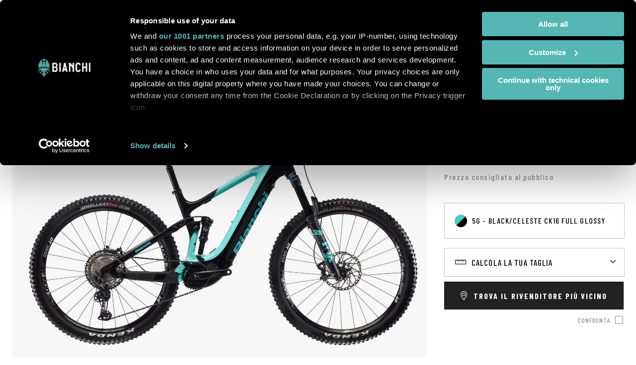

--- FILE ---
content_type: text/html; charset=UTF-8
request_url: https://www.bianchi.com/store/mc_IT/yrbu6-t-tronik-performer-9.2-xt-1x12sp-8.html
body_size: 41370
content:
<!doctype html>
<html lang="it">
    <head prefix="og: http://ogp.me/ns# fb: http://ogp.me/ns/fb# product: http://ogp.me/ns/product#">
        <script>
    var LOCALE = 'it\u002DIT';
    var BASE_URL = 'https\u003A\u002F\u002Fwww.bianchi.com\u002Fstore\u002Fmc_IT\u002F';
    var require = {
        'baseUrl': 'https\u003A\u002F\u002Fwww.bianchi.com\u002Fstore\u002Fstatic\u002Fversion1767019072\u002Ffrontend\u002FTherope\u002FBianchi\u002Fit_IT'
    };</script>        <meta charset="utf-8"/>
<meta name="title" content="Bianchi T-Tronik Performer 9.2 - XT 1X12SP - Bianchi.com"/>
<meta name="robots" content="INDEX,FOLLOW"/>
<meta name="viewport" content="width=device-width, initial-scale=1, maximum-scale=1"/>
<meta name="format-detection" content="telephone=no"/>
<title>Bianchi T-Tronik Performer 9.2 - XT 1X12SP - Bianchi.com</title>
<link  rel="stylesheet" type="text/css"  media="all" href="https://www.bianchi.com/store/static/version1767019072/frontend/Therope/Bianchi/it_IT/mage/calendar.css" />
<link  rel="stylesheet" type="text/css"  media="all" href="https://www.bianchi.com/store/static/version1767019072/frontend/Therope/Bianchi/it_IT/jquery/uppy/dist/uppy-custom.css" />
<link  rel="stylesheet" type="text/css"  media="all" href="https://www.bianchi.com/store/static/version1767019072/frontend/Therope/Bianchi/it_IT/Amasty_LibSwiperJs/vendor/swiper/swiper.min.css" />
<link  rel="stylesheet" type="text/css"  media="all" href="https://www.bianchi.com/store/static/version1767019072/frontend/Therope/Bianchi/it_IT/mage/gallery/gallery.css" />
<link  rel="stylesheet" type="text/css"  media="print" href="https://www.bianchi.com/store/static/version1767019072/frontend/Therope/Bianchi/it_IT/css/print.css" />
<link  rel="stylesheet" type="text/css"  media="all" href="https://www.bianchi.com/store/static/version1767019072/frontend/Therope/Bianchi/it_IT/css/bianchi.css" />
<script  type="text/javascript"  src="https://www.bianchi.com/store/static/version1767019072/frontend/Therope/Bianchi/it_IT/requirejs/require.js"></script>
<script  type="text/javascript"  src="https://www.bianchi.com/store/static/version1767019072/frontend/Therope/Bianchi/it_IT/mage/requirejs/mixins.js"></script>
<script  type="text/javascript"  src="https://www.bianchi.com/store/static/version1767019072/frontend/Therope/Bianchi/it_IT/requirejs-config.js"></script>
<link  rel="stylesheet" href="/wp-content/themes/bianchi/inc/assets/css/all.min.css" />
<link  rel="stylesheet" href="/wp-content/themes/bianchi/inc/assets/css/owl.carousel.min.css" />
<link  rel="stylesheet" href="/wp-content/themes/bianchi/inc/assets/css/bianchi-2022/fonts.css?ver=1.5.2" />
<link  rel="stylesheet" href="https://fonts.googleapis.com/css2?family=Barlow+Condensed:wght@100;300;500;700;900&family=Golos+Text:wght@400;500;600;700&display=swap" />
<link  rel="icon" type="image/x-icon" href="https://www.bianchi.com/store/pub/media/favicon/websites/21/favicon-32x32.png" />
<link  rel="shortcut icon" type="image/x-icon" href="https://www.bianchi.com/store/pub/media/favicon/websites/21/favicon-32x32.png" />
<link  rel="canonical" href="https://www.bianchi.com/store/mc_IT/yrbu6-t-tronik-performer-9.2-xt-1x12sp-8.html" />
<!-- Google Tag Manager -->
<script>(function(w,d,s,l,i){w[l]=w[l]||[];w[l].push({'gtm.start':
new Date().getTime(),event:'gtm.js'});var f=d.getElementsByTagName(s)[0],
j=d.createElement(s),dl=l!='dataLayer'?'&l='+l:'';j.async=true;j.src=
'https://www.googletagmanager.com/gtm.js?id='+i+dl;f.parentNode.insertBefore(j,f);
})(window,document,'script','dataLayer','GTM-5JGQVQ2');</script>
<!-- End Google Tag Manager -->
            <script type="text/x-magento-init">
        {
            "*": {
                "Magento_PageCache/js/form-key-provider": {
                    "isPaginationCacheEnabled":
                        0                }
            }
        }
    </script>
    </head>
    <body data-container="body"
          data-mage-init='{"loaderAjax": {}, "loader": { "icon": "https://www.bianchi.com/store/static/version1767019072/frontend/Therope/Bianchi/it_IT/images/loader-2.gif"}}'
        id="html-body" itemtype="http://schema.org/Product" itemscope="itemscope" class="page-product-configurable catalog-product-view product-yrbu6-t-tronik-performer-9-2-xt-1x12sp-8 page-layout-1column">
        
<script type="text/x-magento-init">
    {
        "*": {
            "Magento_PageBuilder/js/widget-initializer": {
                "config": {"[data-content-type=\"slider\"][data-appearance=\"default\"]":{"Magento_PageBuilder\/js\/content-type\/slider\/appearance\/default\/widget":false},"[data-content-type=\"map\"]":{"Magento_PageBuilder\/js\/content-type\/map\/appearance\/default\/widget":false},"[data-content-type=\"row\"]":{"Magento_PageBuilder\/js\/content-type\/row\/appearance\/default\/widget":false},"[data-content-type=\"tabs\"]":{"Magento_PageBuilder\/js\/content-type\/tabs\/appearance\/default\/widget":false},"[data-content-type=\"slide\"]":{"Magento_PageBuilder\/js\/content-type\/slide\/appearance\/default\/widget":{"buttonSelector":".pagebuilder-slide-button","showOverlay":"hover","dataRole":"slide"}},"[data-content-type=\"banner\"]":{"Magento_PageBuilder\/js\/content-type\/banner\/appearance\/default\/widget":{"buttonSelector":".pagebuilder-banner-button","showOverlay":"hover","dataRole":"banner"}},"[data-content-type=\"buttons\"]":{"Magento_PageBuilder\/js\/content-type\/buttons\/appearance\/inline\/widget":false},"[data-content-type=\"products\"][data-appearance=\"carousel\"]":{"Magento_PageBuilder\/js\/content-type\/products\/appearance\/carousel\/widget":false}},
                "breakpoints": {"desktop":{"label":"Desktop","stage":true,"default":true,"class":"desktop-switcher","icon":"Magento_PageBuilder::css\/images\/switcher\/switcher-desktop.svg","conditions":{"min-width":"1024px"},"options":{"products":{"default":{"slidesToShow":"5"}}}},"tablet":{"conditions":{"max-width":"1024px","min-width":"768px"},"options":{"products":{"default":{"slidesToShow":"4"},"continuous":{"slidesToShow":"3"}}}},"mobile":{"label":"Mobile","stage":true,"class":"mobile-switcher","icon":"Magento_PageBuilder::css\/images\/switcher\/switcher-mobile.svg","media":"only screen and (max-width: 768px)","conditions":{"max-width":"768px","min-width":"640px"},"options":{"products":{"default":{"slidesToShow":"3"}}}},"mobile-small":{"conditions":{"max-width":"640px"},"options":{"products":{"default":{"slidesToShow":"2"},"continuous":{"slidesToShow":"1"}}}}}            }
        }
    }
</script>

<div class="cookie-status-message" id="cookie-status">
    The store will not work correctly when cookies are disabled.</div>
<script type="text&#x2F;javascript">document.querySelector("#cookie-status").style.display = "none";</script>
<script type="text/x-magento-init">
    {
        "*": {
            "cookieStatus": {}
        }
    }
</script>

<script type="text/x-magento-init">
    {
        "*": {
            "mage/cookies": {
                "expires": null,
                "path": "\u002F",
                "domain": ".bianchi.com",
                "secure": true,
                "lifetime": "86400"
            }
        }
    }
</script>
    <noscript>
        <div class="message global noscript">
            <div class="content">
                <p>
                    <strong>I JavaScript sembrano essere disabilitati nel tuo browser.</strong>
                    <span>
                        Per una migliore esperienza sul nostro sito, assicurati di attivare i javascript nel tuo browser.                    </span>
                </p>
            </div>
        </div>
    </noscript>

<script>
    window.cookiesConfig = window.cookiesConfig || {};
    window.cookiesConfig.secure = true;
</script><script>    require.config({
        map: {
            '*': {
                wysiwygAdapter: 'mage/adminhtml/wysiwyg/tiny_mce/tinymceAdapter'
            }
        }
    });</script><script>    require.config({
        paths: {
            googleMaps: 'https\u003A\u002F\u002Fmaps.googleapis.com\u002Fmaps\u002Fapi\u002Fjs\u003Fv\u003D3.53\u0026key\u003D'
        },
        config: {
            'Magento_PageBuilder/js/utils/map': {
                style: '',
            },
            'Magento_PageBuilder/js/content-type/map/preview': {
                apiKey: '',
                apiKeyErrorMessage: 'You\u0020must\u0020provide\u0020a\u0020valid\u0020\u003Ca\u0020href\u003D\u0027https\u003A\u002F\u002Fwww.bianchi.com\u002Fstore\u002Fmc_IT\u002Fadminhtml\u002Fsystem_config\u002Fedit\u002Fsection\u002Fcms\u002F\u0023cms_pagebuilder\u0027\u0020target\u003D\u0027_blank\u0027\u003EGoogle\u0020Maps\u0020API\u0020key\u003C\u002Fa\u003E\u0020to\u0020use\u0020a\u0020map.'
            },
            'Magento_PageBuilder/js/form/element/map': {
                apiKey: '',
                apiKeyErrorMessage: 'You\u0020must\u0020provide\u0020a\u0020valid\u0020\u003Ca\u0020href\u003D\u0027https\u003A\u002F\u002Fwww.bianchi.com\u002Fstore\u002Fmc_IT\u002Fadminhtml\u002Fsystem_config\u002Fedit\u002Fsection\u002Fcms\u002F\u0023cms_pagebuilder\u0027\u0020target\u003D\u0027_blank\u0027\u003EGoogle\u0020Maps\u0020API\u0020key\u003C\u002Fa\u003E\u0020to\u0020use\u0020a\u0020map.'
            },
        }
    });</script><script>
    require.config({
        shim: {
            'Magento_PageBuilder/js/utils/map': {
                deps: ['googleMaps']
            }
        }
    });</script><div class="page-wrapper"><header class="page-header">
<!-- Google Tag Manager (noscript) -->
<noscript><iframe src="https://www.googletagmanager.com/ns.html?id=GTM-5JGQVQ2"
height="0" width="0" style="display:none;visibility:hidden"></iframe></noscript>
<!-- End Google Tag Manager (noscript) -->

<div class="search-container-overlay">
  <div class="container">
    <figure>
      <img src="https://www.bianchi.com/wp-content/themes/bianchi/inc/assets/images/logo-bianchi-black.svg" alt="Bianchi" class="logo-store">
    </figure>
    <a href="" class="js-btn-close-overlay btn-close"><i class="close-searchbar far fa-times"></i></a>
    <div class="search-center">
      <!--h2>Search products</h2-->
      <h2>Cerca</h2>
      <div class="block block-search">
    <div class="block block-title"><strong>Cerca</strong></div>
    <div class="block block-content">
        <form class="form minisearch" id="search_mini_form" action="https://www.bianchi.com/store/mc_IT/catalogsearch/result/" method="get">
		<!--form class="form minisearch" id="search_mini_form" action="/" method="get"-->
            <div class="field search">
                <label class="label" for="search" data-role="minisearch-label">
                    <span>Cerca</span>
                </label>
                <div class="control">
                    <input id="search"
                           data-mage-init='{"quickSearch":{
                                "formSelector":"#search_mini_form",
                                "url":"https://www.bianchi.com/store/mc_IT/search/ajax/suggest/",
                                "destinationSelector":"#search_autocomplete",
                                "minSearchLength":"3"}
                           }'
                           type="text"
                           name="q"
                           value=""
                           placeholder="Cerca&#x20;nel&#x20;negozio..."
                           class="input-text"
                           maxlength="128"
                           role="combobox"
                           aria-haspopup="false"
                           aria-autocomplete="both"
                           autocomplete="off"
                           aria-expanded="false" />
                       <!--input id="search"
                       data-mage-init='{"quickSearch":{
                            "formSelector":"#search_mini_form",
                            "url":"https://www.bianchi.com/store/mc_IT/search/ajax/suggest/",
                            "destinationSelector":"#search_autocomplete",
                            "minSearchLength":"3"}
                       }'
                       type="text"
                       name="s"
                       value=""
                       placeholder="Search&#x20;in&#x20;website"
                       class="input-text"
                       maxlength="128"
                       role="combobox"
                       aria-haspopup="false"
                       aria-autocomplete="both"
                       autocomplete="off"
                       aria-expanded="false"/-->
                    <div id="search_autocomplete" class="search-autocomplete"></div>
                    <div class="nested">
    <a class="action advanced" href="https://www.bianchi.com/store/mc_IT/catalogsearch/advanced/" data-action="advanced-search">
        Ricerca avanzata    </a>
</div>
                </div>
            </div>
            <div class="actions">
                <button type="submit"
                    title="Cerca"
                    class="action search"
                    aria-label="Search"
                >
                    <span>Cerca</span>
                </button>
            </div>
        </form>
    </div>
</div>
    </div>
  </div>
</div>

<div class="store-language-overlay">
  <div class="container">
    <figure>
      <img src="https://www.bianchi.com/wp-content/themes/bianchi/inc/assets/images/logo-bianchi-black.svg" alt="Bianchi" class="logo-store">
    </figure>
    <h2>Seleziona il tuo paese</h2>
    <a href="" class="js-btn-close-overlay btn-close">Torna a Bianchi.com</a>
    <div class="container-store">
      <h4>International<span></span></h4>
      <ul>
        <li><figure><img src="/store/pub/media/flags/global@2x.png"></figure><div><h5>Globale</h5><a href="https://www.bianchi.com/store/mc_IT/stores/store/redirect/___store/int_EN/___from_store/mc_IT/uenc/aHR0cHM6Ly93d3cuYmlhbmNoaS5jb20vc3RvcmUvaW50X0VOL3lyYnU2LXQtdHJvbmlrLXBlcmZvcm1lci05LjIteHQtMXgxMnNwLTguaHRtbA~~/" data-store="int_EN">English</a></li>
      </ul>
    </div>

    <div class="container-store">
      <h4>Europe</h4>
      <ul>
        <li><figure><img src="/store/pub/media/flags/austria@2x.png"></figure><div><h5>Austria</h5><a href="https://www.bianchi.com/store/mc_IT/stores/store/redirect/___store/at_EN/___from_store/mc_IT/uenc/aHR0cHM6Ly93d3cuYmlhbmNoaS5jb20vc3RvcmUvYXRfRU4veXJidTYtdC10cm9uaWstcGVyZm9ybWVyLTkuMi14dC0xeDEyc3AtOC5odG1s/" data-store="at_EN">English</a></li>
        <li><figure><img src="/store/pub/media/flags/belgium@2x.png"></figure><div><h5>Belgium</h5><a href="https://www.bianchi.com/store/mc_IT/stores/store/redirect/___store/be_EN/___from_store/mc_IT/uenc/aHR0cHM6Ly93d3cuYmlhbmNoaS5jb20vc3RvcmUvYmVfRU4veXJidTYtdC10cm9uaWstcGVyZm9ybWVyLTkuMi14dC0xeDEyc3AtOC5odG1s/" data-store="be_EN">English</a></li>
        <li><figure><img src="/store/pub/media/flags/denmark@2x.png"></figure><div><h5>Denmark</h5><a href="https://www.bianchi.com/store/mc_IT/stores/store/redirect/___store/dk_EN/___from_store/mc_IT/uenc/aHR0cHM6Ly93d3cuYmlhbmNoaS5jb20vc3RvcmUvZGtfRU4veXJidTYtdC10cm9uaWstcGVyZm9ybWVyLTkuMi14dC0xeDEyc3AtOC5odG1s/" data-store="dk_EN">English</a></li>
        <li><figure><img src="/store/pub/media/flags/finland@2x.png"></figure><div><h5>Finland</h5><a href="https://www.bianchi.com/store/mc_IT/stores/store/redirect/___store/fi_EN/___from_store/mc_IT/uenc/aHR0cHM6Ly93d3cuYmlhbmNoaS5jb20vc3RvcmUvZmlfRU4veXJidTYtdC10cm9uaWstcGVyZm9ybWVyLTkuMi14dC0xeDEyc3AtOC5odG1s/" data-store="fi_EN">English</a></li>
        <li><figure><img src="/store/pub/media/flags/france@2x.png"></figure><div><h5>France</h5><a href="https://www.bianchi.com/store/mc_IT/stores/store/redirect/___store/fr_EN/___from_store/mc_IT/uenc/aHR0cHM6Ly93d3cuYmlhbmNoaS5jb20vc3RvcmUvZnJfRU4veXJidTYtdC10cm9uaWstcGVyZm9ybWVyLTkuMi14dC0xeDEyc3AtOC5odG1s/" data-store="fr_EN">English</a></li>

        <li><figure><img src="/store/pub/media/flags/germany@2x.png"></figure><div><h5>Germany</h5><a href="https://www.bianchi.com/store/mc_IT/stores/store/redirect/___store/de_EN/___from_store/mc_IT/uenc/aHR0cHM6Ly93d3cuYmlhbmNoaS5jb20vc3RvcmUvZGVfRU4veXJidTYtdC10cm9uaWstcGVyZm9ybWVyLTkuMi14dC0xeDEyc3AtOC5odG1s/" data-store="de_DE">English</a></li>
        <li><figure><img src="/store/pub/media/flags/ireland@2x.png"></figure><div><h5>Ireland</h5><a href="https://www.bianchi.com/store/mc_IT/stores/store/redirect/___store/ie_EN/___from_store/mc_IT/uenc/aHR0cHM6Ly93d3cuYmlhbmNoaS5jb20vc3RvcmUvaWVfRU4veXJidTYtdC10cm9uaWstcGVyZm9ybWVyLTkuMi14dC0xeDEyc3AtOC5odG1s/" data-store="ie_EN">English</a></li>
        <li><figure><img src="/store/pub/media/flags/italy@2x.png"></figure><div><h5>Italy</h5><a href="https://www.bianchi.com/store/mc_IT/stores/store/redirect/___store/it_IT/___from_store/mc_IT/uenc/aHR0cHM6Ly93d3cuYmlhbmNoaS5jb20vc3RvcmUvaXRfSVQveXJidTYtdC10cm9uaWstcGVyZm9ybWVyLTkuMi14dC0xeDEyc3AtOC5odG1s/" data-store="it_IT">Italian</a><a class="disabled">&nbsp;|&nbsp;</a><a href="https://www.bianchi.com/store/mc_IT/stores/store/redirect/___store/it_EN/___from_store/mc_IT/uenc/aHR0cHM6Ly93d3cuYmlhbmNoaS5jb20vc3RvcmUvaXRfRU4veXJidTYtdC10cm9uaWstcGVyZm9ybWVyLTkuMi14dC0xeDEyc3AtOC5odG1s/" data-store="it_EN">English</a></li>

        <li><figure><img src="/store/pub/media/flags/netherlands@2x.png"></figure><div><h5>Netherlands</h5><a href="https://www.bianchi.com/store/mc_IT/stores/store/redirect/___store/nl_EN/___from_store/mc_IT/uenc/aHR0cHM6Ly93d3cuYmlhbmNoaS5jb20vc3RvcmUvbmxfRU4veXJidTYtdC10cm9uaWstcGVyZm9ybWVyLTkuMi14dC0xeDEyc3AtOC5odG1s/" data-store="nl_EN">English</a></li>
        <li><figure><img src="/store/pub/media/flags/norway@2x.png"></figure><div><h5>Norway</h5><a href="https://www.bianchi.com/store/mc_IT/stores/store/redirect/___store/no_EN/___from_store/mc_IT/uenc/aHR0cHM6Ly93d3cuYmlhbmNoaS5jb20vc3RvcmUvbm9fRU4veXJidTYtdC10cm9uaWstcGVyZm9ybWVyLTkuMi14dC0xeDEyc3AtOC5odG1s/" data-store="no_EN">English</a></li>
        <li><figure><img src="/store/pub/media/flags/monaco@2x.png"></figure><div><h5>Monaco</h5><a href="https://www.bianchi.com/store/mc_IT/stores/store/redirect/___store/mc_IT/___from_store/mc_IT/uenc/aHR0cHM6Ly93d3cuYmlhbmNoaS5jb20vc3RvcmUvbWNfSVQveXJidTYtdC10cm9uaWstcGVyZm9ybWVyLTkuMi14dC0xeDEyc3AtOC5odG1s/" data-store="mc_IT">Italian</a><a class="disabled">&nbsp;|&nbsp;</a><a href="https://www.bianchi.com/store/mc_IT/stores/store/redirect/___store/mc_EN/___from_store/mc_IT/uenc/aHR0cHM6Ly93d3cuYmlhbmNoaS5jb20vc3RvcmUvbWNfRU4veXJidTYtdC10cm9uaWstcGVyZm9ybWVyLTkuMi14dC0xeDEyc3AtOC5odG1s/" data-store="mc_EN">English</a></li>

        <li><figure><img src="/store/pub/media/flags/poland@2x.png"></figure><div><h5>Poland</h5><a href="https://www.bianchi.com/store/mc_IT/stores/store/redirect/___store/pl_EN/___from_store/mc_IT/uenc/aHR0cHM6Ly93d3cuYmlhbmNoaS5jb20vc3RvcmUvcGxfRU4veXJidTYtdC10cm9uaWstcGVyZm9ybWVyLTkuMi14dC0xeDEyc3AtOC5odG1s/" data-store="pl_EN">English</a></li>
        <li><figure><img src="/store/pub/media/flags/spain@2x.png"></figure><div><h5>Spain</h5><a href="https://www.bianchi.com/store/mc_IT/stores/store/redirect/___store/es_EN/___from_store/mc_IT/uenc/aHR0cHM6Ly93d3cuYmlhbmNoaS5jb20vc3RvcmUvZXNfRU4veXJidTYtdC10cm9uaWstcGVyZm9ybWVyLTkuMi14dC0xeDEyc3AtOC5odG1s/" data-store="es_EN">English</a></li>
        <li><figure><img src="/store/pub/media/flags/sweden@2x.png"></figure><div><h5>Sweden</h5><a href="https://www.bianchi.com/store/mc_IT/stores/store/redirect/___store/se_EN/___from_store/mc_IT/uenc/aHR0cHM6Ly93d3cuYmlhbmNoaS5jb20vc3RvcmUvc2VfRU4veXJidTYtdC10cm9uaWstcGVyZm9ybWVyLTkuMi14dC0xeDEyc3AtOC5odG1s/" data-store="se_EN">English</a></li>
        <li><figure><img src="/store/pub/media/flags/switzerland@2x.png"></figure><div><h5>Switzerland</h5><a href="https://www.bianchi.com/store/mc_IT/stores/store/redirect/___store/ch_EN/___from_store/mc_IT/uenc/aHR0cHM6Ly93d3cuYmlhbmNoaS5jb20vc3RvcmUvY2hfRU4veXJidTYtdC10cm9uaWstcGVyZm9ybWVyLTkuMi14dC0xeDEyc3AtOC5odG1s/" data-store="ch_EN">English</a></li>
        <li><figure><img src="/store/pub/media/flags/turkey@2x.png"></figure><div><h5>Turkey</h5><a href="https://www.bianchi.com/store/mc_IT/stores/store/redirect/___store/tr_TR/___from_store/mc_IT/uenc/aHR0cHM6Ly93d3cuYmlhbmNoaS5jb20vc3RvcmUvdHJfVFIveXJidTYtdC10cm9uaWstcGVyZm9ybWVyLTkuMi14dC0xeDEyc3AtOC5odG1s/" data-store="tr_TR">Turkish</a></li>
        <li><figure><img src="/store/pub/media/flags/united-kingdom@2x.png"></figure><div><h5>United Kingdom</h5><a href="https://www.bianchi.com/store/mc_IT/stores/store/redirect/___store/uk_EN/___from_store/mc_IT/uenc/aHR0cHM6Ly93d3cuYmlhbmNoaS5jb20vc3RvcmUvdWtfRU4veXJidTYtdC10cm9uaWstcGVyZm9ybWVyLTkuMi14dC0xeDEyc3AtOC5odG1s/" data-store="uk_EN">English</a></li>
      </ul>
    </div>

    <div class="container-store">
      <h4>Americas</h4>
      <ul>
        <li><figure><img src="/store/pub/media/flags/canada@2x.png"></figure><div><h5>Canada</h5><a href="https://www.bianchi.com/store/mc_IT/stores/store/redirect/___store/ca_EN/___from_store/mc_IT/uenc/aHR0cHM6Ly93d3cuYmlhbmNoaS5jb20vc3RvcmUvY2FfRU4veXJidTYtdC10cm9uaWstcGVyZm9ybWVyLTkuMi14dC0xeDEyc3AtOC5odG1s/" data-store="ca_EN">English</a></li>
        <li><figure><img src="/store/pub/media/flags/united-states@2x.png"></figure><div><h5>United States</h5><a href="https://www.bianchi.com/store/mc_IT/stores/store/redirect/___store/us_EN/___from_store/mc_IT/uenc/aHR0cHM6Ly93d3cuYmlhbmNoaS5jb20vc3RvcmUvdXNfRU4veXJidTYtdC10cm9uaWstcGVyZm9ybWVyLTkuMi14dC0xeDEyc3AtOC5odG1s/" data-store="us_EN">English</a></li>
      </ul>
    </div>

    <div class="container-store">
      <h4>Oceania</h4>
      <ul>
        <li><figure><img src="/store/pub/media/flags/australia@2x.png"></figure><div><h5>Australia</h5><a href="https://www.bianchi.com/store/mc_IT/stores/store/redirect/___store/au_EN/___from_store/mc_IT/uenc/aHR0cHM6Ly93d3cuYmlhbmNoaS5jb20vc3RvcmUvYXVfRU4veXJidTYtdC10cm9uaWstcGVyZm9ybWVyLTkuMi14dC0xeDEyc3AtOC5odG1s/" data-store="au_EN">English</a></li>
        <li><figure><img src="/store/pub/media/flags/new-zealand@2x.png"></figure><div><h5>New Zealand</h5><a href="https://www.bianchi.com/store/mc_IT/stores/store/redirect/___store/nz_EN/___from_store/mc_IT/uenc/aHR0cHM6Ly93d3cuYmlhbmNoaS5jb20vc3RvcmUvbnpfRU4veXJidTYtdC10cm9uaWstcGVyZm9ybWVyLTkuMi14dC0xeDEyc3AtOC5odG1s/" data-store="nz_EN">English</a></li>
      </ul>
    </div>
  </div>
</div>


<div class="header-content">
	
  <ul class="container-header">
      <li class="">
        <a class="logo" href="/" title="" id="logo">
          <img src="/store/pub/media/logo/stores/1/logo-bianchi-prodotto-white.svg" alt="">
        </a>
              </li>
      <li id="hamburger-block">
        <nav class="navigation" role="navigation" >
			<div class="menu-container">
  <div id="menu-mobile" class="menu-1-level menu-level default-menu">
          <div class="item-1 item-number">
        <div class="back-menu">Menu</div>
                  <a href="https://www.bianchi.com/bikes/bikes/road/">
            Road          </a>
                    <div class="mobile-arrow"></div>
          <div class="menu-2-level menu-level">
                          <div class="item-2 item-number">
                                  <a href="https://www.bianchi.com/bikes/bikes/road/aero-road/">
                    Aero                  </a>
                                      
                    <div class="mobile-arrow"></div>
                    <div class="menu-3-level menu-level">
                      <div class="megalevel container">
                        <div class="row">
                                                      <div class="col-12">
                                                              <h5>
                                  <a href="https://www.bianchi.com/oltre-aerovolution/">
                                    Oltre                                  </a>
                                </h5>
                                                              <p class="menu-description">Engineered for the most demanding and most ambitious racers, the Oltre is nothing short of a revolution in the way we think about aerodynamics.</p>
                                                              <div class="version-list" style="display: block;">
                                                                        <a href="https://www.bianchi.com/oltre-aerovolution/#oltre-rc" class="version-line">
                                        <h6>Oltre <b>RC</b></h6>
                                                                                  <span class="menu-price">
                                            <span class="grey">from</span>
                                            <span class='price_australia' style='display: none'>20.500 AUD</span><span class='price_austria' style='display: none'>13.550 €</span><span class='price_belgium' style='display: none'>13.650 €</span><span class='price_denmark' style='display: none'>105.350 DKK</span><span class='price_france' style='display: none'>13.550 €</span><span class='price_germany' style='display: none'>13.450 €</span><span class='price_global' style='display: none'>13.750 €</span><span class='price_ireland' style='display: none'>13.890 €</span><span class='price_italy' style='display: none'>13.750 €</span><span class='price_netherlands' style='display: none'>13.650 €</span><span class='price_spain' style='display: none'>13.650 €</span><span class='price_sweden' style='display: none'>157.190 SEK</span><span class='price_switzerland' style='display: none'>13.490 CHF</span><span class='price_united_kingdom' style='display: none'>11.790 £</span>                                          </span>
                                                                                </a>
                                                                            <a href="https://www.bianchi.com/oltre-aerovolution/#oltre-pro" class="version-line">
                                        <h6>Oltre <b>PRO</b></h6>
                                                                                  <span class="menu-price">
                                            <span class="grey">from</span>
                                            <span class='price_australia' style='display: none'>13.499 AUD</span><span class='price_austria' style='display: none'>8.390 €</span><span class='price_belgium' style='display: none'>8.450 €</span><span class='price_denmark' style='display: none'>65.150 DKK</span><span class='price_france' style='display: none'>8.390 €</span><span class='price_germany' style='display: none'>8.290 €</span><span class='price_global' style='display: none'>8.490 €</span><span class='price_ireland' style='display: none'>8.590 €</span><span class='price_italy' style='display: none'>8.490 €</span><span class='price_netherlands' style='display: none'>8.450 €</span><span class='price_spain' style='display: none'>8.450 €</span><span class='price_sweden' style='display: none'>97.190 SEK</span><span class='price_switzerland' style='display: none'>8.350 CHF</span><span class='price_united_kingdom' style='display: none'>7.350 £</span>                                          </span>
                                                                                </a>
                                                                            <a href="https://www.bianchi.com/oltre-aerovolution/#oltre-comp" class="version-line">
                                        <h6>Oltre <b>COMP</b></h6>
                                                                                  <span class="menu-price">
                                            <span class="grey">from</span>
                                            <span class='price_australia' style='display: none'>8.999 AUD</span><span class='price_austria' style='display: none'>5.050 €</span><span class='price_belgium' style='display: none'>5.090 €</span><span class='price_denmark' style='display: none'>39.250 DKK</span><span class='price_france' style='display: none'>5.050 €</span><span class='price_germany' style='display: none'>4.990 €</span><span class='price_global' style='display: none'>5.100 €</span><span class='price_ireland' style='display: none'>5.150 €</span><span class='price_italy' style='display: none'>5.100 €</span><span class='price_netherlands' style='display: none'>5.090 €</span><span class='price_spain' style='display: none'>5.090 €</span><span class='price_sweden' style='display: none'>58.550 SEK</span><span class='price_switzerland' style='display: none'>5.050 CHF</span><span class='price_united_kingdom' style='display: none'>4.450 £</span>                                          </span>
                                                                                </a>
                                                                            <a href="https://www.bianchi.com/oltre-aerovolution/#oltre-race" class="version-line">
                                        <h6>Oltre <b>RACE</b></h6>
                                                                                  <span class="menu-price">
                                            <span class="grey">from</span>
                                            <span class='price_australia' style='display: none'>4.999 AUD</span><span class='price_austria' style='display: none'>2.850 €</span><span class='price_belgium' style='display: none'>2.850 €</span><span class='price_denmark' style='display: none'>22.050 DKK</span><span class='price_france' style='display: none'>2.850 €</span><span class='price_germany' style='display: none'>2.790 €</span><span class='price_global' style='display: none'>2.850 €</span><span class='price_ireland' style='display: none'>2.890 €</span><span class='price_italy' style='display: none'>2.850 €</span><span class='price_netherlands' style='display: none'>2.850 €</span><span class='price_spain' style='display: none'>2.850 €</span><span class='price_sweden' style='display: none'>32.890 SEK</span><span class='price_switzerland' style='display: none'>2.850 CHF</span><span class='price_united_kingdom' style='display: none'>2.490 £</span>                                          </span>
                                                                                </a>
                                                                      </div>
                                                            </div>
                                                    </div>
                      </div>
                    </div>
                                  </div>
                            <div class="item-2 item-number">
                                  <a href="https://www.bianchi.com/bikes/bikes/road/all-rounder/">
                    All-Rounder                  </a>
                                      
                    <div class="mobile-arrow"></div>
                    <div class="menu-3-level menu-level">
                      <div class="megalevel container">
                        <div class="row">
                                                      <div class="col-12">
                                                              <h5>
                                  <a href="https://www.bianchi.com/bianchi-specialissima-rc/">
                                    Specialissima                                  </a>
                                </h5>
                                                              <p class="menu-description">You can excel on the flat roads and technical descents that come before and after the climb.</p>
                                                              <div class="version-list" style="display: block;">
                                                                        <a href="https://www.bianchi.com/bianchi-specialissima-rc/#specialissima-rc" class="version-line">
                                        <h6>Specialissima <b>RC</b></h6>
                                                                                  <span class="menu-price">
                                            <span class="grey">from</span>
                                            <span class='price_australia' style='display: none'>18.499 AUD</span><span class='price_austria' style='display: none'>12.250 €</span><span class='price_belgium' style='display: none'>12.350 €</span><span class='price_denmark' style='display: none'>95.390 DKK</span><span class='price_france' style='display: none'>12.250 €</span><span class='price_germany' style='display: none'>12.150 €</span><span class='price_global' style='display: none'>12.450 €</span><span class='price_ireland' style='display: none'>12.590 €</span><span class='price_italy' style='display: none'>12.450 €</span><span class='price_netherlands' style='display: none'>12.350 €</span><span class='price_spain' style='display: none'>12.350 €</span><span class='price_sweden' style='display: none'>142.390 SEK</span><span class='price_switzerland' style='display: none'>12.190 CHF</span><span class='price_united_kingdom' style='display: none'>10.690 £</span>                                          </span>
                                                                                </a>
                                                                            <a href="https://www.bianchi.com/bianchi-specialissima-rc/#specialissima-pro" class="version-line">
                                        <h6>Specialissima <b>PRO</b></h6>
                                                                                  <span class="menu-price">
                                            <span class="grey">from</span>
                                            <span class='price_australia' style='display: none'>12.499 AUD</span><span class='price_austria' style='display: none'>7.990 €</span><span class='price_belgium' style='display: none'>8.050 €</span><span class='price_denmark' style='display: none'>62.190 DKK</span><span class='price_france' style='display: none'>7.990 €</span><span class='price_germany' style='display: none'>7.950 €</span><span class='price_global' style='display: none'>8.100 €</span><span class='price_ireland' style='display: none'>8.190 €</span><span class='price_italy' style='display: none'>8.100 €</span><span class='price_netherlands' style='display: none'>8.050 €</span><span class='price_spain' style='display: none'>8.050 €</span><span class='price_sweden' style='display: none'>92.750 SEK</span><span class='price_switzerland' style='display: none'>7.990 CHF</span><span class='price_united_kingdom' style='display: none'>6.990 £</span>                                          </span>
                                                                                </a>
                                                                            <a href="https://www.bianchi.com/bianchi-specialissima-rc/#specialissima-comp" class="version-line">
                                        <h6>Specialissima <b>COMP</b></h6>
                                                                                  <span class="menu-price">
                                            <span class="grey">from</span>
                                            <span class='price_australia' style='display: none'>8.999 AUD</span><span class='price_austria' style='display: none'>5.050 €</span><span class='price_belgium' style='display: none'>5.090 €</span><span class='price_denmark' style='display: none'>39.250 DKK</span><span class='price_france' style='display: none'>5.050 €</span><span class='price_germany' style='display: none'>4.990 €</span><span class='price_global' style='display: none'>5.100 €</span><span class='price_ireland' style='display: none'>5.150 €</span><span class='price_italy' style='display: none'>5.100 €</span><span class='price_netherlands' style='display: none'>5.090 €</span><span class='price_spain' style='display: none'>5.090 €</span><span class='price_sweden' style='display: none'>58.550 SEK</span><span class='price_switzerland' style='display: none'>5.050 CHF</span><span class='price_united_kingdom' style='display: none'>4.450 £</span>                                          </span>
                                                                                </a>
                                                                      </div>
                                                            </div>
                                                        <div class="col-12">
                                                              <h5>
                                  <a href="#">
                                    Sprint                                  </a>
                                </h5>
                                                              <p class="menu-description">The new Sprint is the result of meticulous engineering and an aesthetic restyling of the popular model in the all-rounder range.</p>
                                                              <div class="version-list" style="display: block;">
                                                                        <a href="https://www.bianchi.com/bikes/bikes/road/all-rounder/sprint/" class="version-line">
                                        <h6>Sprint</h6>
                                                                                  <span class="menu-price">
                                            <span class="grey">from</span>
                                            <span class='price_australia' style='display: none'>4.799 AUD</span><span class='price_austria' style='display: none'>2.690 €</span><span class='price_belgium' style='display: none'>2.690 €</span><span class='price_denmark' style='display: none'>20.890 DKK</span><span class='price_france' style='display: none'>2.690 €</span><span class='price_germany' style='display: none'>2.650 €</span><span class='price_global' style='display: none'>2.700 €</span><span class='price_ireland' style='display: none'>2.750 €</span><span class='price_italy' style='display: none'>2.700 €</span><span class='price_netherlands' style='display: none'>2.690 €</span><span class='price_spain' style='display: none'>2.690 €</span><span class='price_sweden' style='display: none'>31.190 SEK</span><span class='price_switzerland' style='display: none'>2.690 CHF</span><span class='price_united_kingdom' style='display: none'>2.390 £</span>                                          </span>
                                                                                </a>
                                                                      </div>
                                                            </div>
                                                    </div>
                      </div>
                    </div>
                                  </div>
                            <div class="item-2 item-number">
                                  <a href="https://www.bianchi.com/bikes/bikes/road/endurance-road/">
                    Endurance                  </a>
                                      
                    <div class="mobile-arrow"></div>
                    <div class="menu-3-level menu-level">
                      <div class="megalevel container">
                        <div class="row">
                                                      <div class="col-12">
                                                              <h5>
                                  <a href="https://www.bianchi.com/bianchi-infinito/">
                                    Infinito                                  </a>
                                </h5>
                                                              <p class="menu-description">The platform to enjoy the pure essence of cycling – whether you're riding solo, with your partner or a group of friends. </p>
                                                              <div class="version-list" style="display: block;">
                                                                        <a href="https://www.bianchi.com/bianchi-infinito/#infinito" class="version-line">
                                        <h6>Infinito</h6>
                                                                                  <span class="menu-price">
                                            <span class="grey">from</span>
                                            <span class='price_australia' style='display: none'>4.749 AUD</span><span class='price_austria' style='display: none'>2.650 €</span><span class='price_belgium' style='display: none'>2.650 €</span><span class='price_denmark' style='display: none'>20.550 DKK</span><span class='price_france' style='display: none'>2.650 €</span><span class='price_germany' style='display: none'>2.590 €</span><span class='price_global' style='display: none'>2.650 €</span><span class='price_ireland' style='display: none'>2.690 €</span><span class='price_italy' style='display: none'>2.650 €</span><span class='price_netherlands' style='display: none'>2.650 €</span><span class='price_spain' style='display: none'>2.650 €</span><span class='price_sweden' style='display: none'>30.590 SEK</span><span class='price_switzerland' style='display: none'>2.650 CHF</span><span class='price_united_kingdom' style='display: none'>2.350 £</span>                                          </span>
                                                                                </a>
                                                                      </div>
                                                            </div>
                                                    </div>
                      </div>
                    </div>
                                  </div>
                            <div class="item-2 item-number">
                                  <a href="https://www.bianchi.com/bikes/bikes/road/tt-triathlon-road/">
                    TT/Triathlon                  </a>
                                      
                    <div class="mobile-arrow"></div>
                    <div class="menu-3-level menu-level">
                      <div class="megalevel container">
                        <div class="row">
                                                      <div class="col-12">
                                                              <h5>
                                  <a href="https://www.bianchi.com/bianchi-aquila-rc/">
                                    Aquila                                  </a>
                                </h5>
                                                              <p class="menu-description">The chase is on. Moments tick by. It’s time to amplify your speed.</p>
                                                              <div class="version-list" style="display: block;">
                                                                        <a href="https://www.bianchi.com/bianchi-aquila-rc/#aquila-rc" class="version-line">
                                        <h6>Aquila <b>RC</b></h6>
                                                                                  <span class="menu-price">
                                            <span class="grey">from</span>
                                            <span class='price_australia' style='display: none'>7.990 AUD</span><span class='price_austria' style='display: none'>5.590 €</span><span class='price_belgium' style='display: none'>5.650 €</span><span class='price_denmark' style='display: none'>43.750 DKK</span><span class='price_france' style='display: none'>5.590 €</span><span class='price_germany' style='display: none'>5.590 €</span><span class='price_global' style='display: none'>5.690 €</span><span class='price_ireland' style='display: none'>5.750 €</span><span class='price_italy' style='display: none'>5.690 €</span><span class='price_netherlands' style='display: none'>5.650 €</span><span class='price_spain' style='display: none'>5.650 €</span><span class='price_sweden' style='display: none'>65.290 SEK</span><span class='price_switzerland' style='display: none'>5.650 CHF</span><span class='price_united_kingdom' style='display: none'>4.950 £</span>                                          </span>
                                                                                </a>
                                                                      </div>
                                                            </div>
                                                    </div>
                      </div>
                    </div>
                                  </div>
                            <div class="item-2 item-number">
                                  <a href="https://www.bianchi.com/bikes/bikes/road/cyclocross-road/">
                    Cyclocross                  </a>
                                      
                    <div class="mobile-arrow"></div>
                    <div class="menu-3-level menu-level">
                      <div class="megalevel container">
                        <div class="row">
                                                      <div class="col-12">
                                                              <h5>
                                  <a href="#">
                                    Zolder                                  </a>
                                </h5>
                                                              <p class="menu-description">Pure cyclocross, pure fun. The Zolder is for riders who love to go fast on any terrain.</p>
                                                              <div class="version-list" style="display: block;">
                                                                        <a href="https://www.bianchi.com/bikes/bikes/road/cyclocross-road/zolder-pro/" class="version-line">
                                        <h6>Zolder Pro</h6>
                                                                                  <span class="menu-price">
                                            <span class="grey">from</span>
                                            <span class='price_australia' style='display: none'>5.999 AUD</span><span class='price_austria' style='display: none'>3.550 €</span><span class='price_belgium' style='display: none'>3.590 €</span><span class='price_denmark' style='display: none'>27.690 DKK</span><span class='price_france' style='display: none'>3.550 €</span><span class='price_germany' style='display: none'>3.550 €</span><span class='price_global' style='display: none'>3.590 €</span><span class='price_ireland' style='display: none'>3.650 €</span><span class='price_italy' style='display: none'>3.590 €</span><span class='price_netherlands' style='display: none'>3.590 €</span><span class='price_spain' style='display: none'>3.590 €</span><span class='price_sweden' style='display: none'>41.350 SEK</span><span class='price_switzerland' style='display: none'>3.590 CHF</span><span class='price_united_kingdom' style='display: none'>3.150 £</span>                                          </span>
                                                                                </a>
                                                                      </div>
                                                            </div>
                                                    </div>
                      </div>
                    </div>
                                  </div>
                        </div>
                </div>
            <div class="item-1 item-number">
        <div class="back-menu">Menu</div>
                  <a href="https://www.bianchi.com/bikes/bikes/gravel-road/">
            Gravel          </a>
                    <div class="mobile-arrow"></div>
          <div class="menu-2-level menu-level">
                          <div class="item-2 item-number">
                                  <a href="https://www.bianchi.com/bikes/bikes/gravel-road/gravel-racing/">
                    Racing                  </a>
                                      
                    <div class="mobile-arrow"></div>
                    <div class="menu-3-level menu-level">
                      <div class="megalevel container">
                        <div class="row">
                                                      <div class="col-12">
                                                              <h5>
                                  <a href="https://www.bianchi.com/bianchi-impulso-rc/">
                                    Impulso                                  </a>
                                </h5>
                                                              <p class="menu-description">Reparto Corse set out to re-engineer our Impulso platform to better suit the needs of competitive  gravel racers. </p>
                                                              <div class="version-list" style="display: block;">
                                                                        <a href="https://www.bianchi.com/bianchi-impulso-rc/#impulso-rc" class="version-line">
                                        <h6>Impulso <b>RC</b></h6>
                                                                                  <span class="menu-price">
                                            <span class="grey">from</span>
                                            <span class='price_austria' style='display: none'>6.650 €</span><span class='price_belgium' style='display: none'>6.690 €</span><span class='price_denmark' style='display: none'>51.850 DKK</span><span class='price_france' style='display: none'>6.650 €</span><span class='price_germany' style='display: none'>6.590 €</span><span class='price_global' style='display: none'>6.750 €</span><span class='price_ireland' style='display: none'>6.850 €</span><span class='price_italy' style='display: none'>6.750 €</span><span class='price_netherlands' style='display: none'>6.690 €</span><span class='price_spain' style='display: none'>6.690 €</span><span class='price_sweden' style='display: none'>77.390 SEK</span><span class='price_switzerland' style='display: none'>6.650 CHF</span><span class='price_united_kingdom' style='display: none'>5.850 £</span>                                          </span>
                                                                                </a>
                                                                            <a href="https://www.bianchi.com/bianchi-impulso-rc/#impulso-pro" class="version-line">
                                        <h6>Impulso <b>PRO</b></h6>
                                                                                  <span class="menu-price">
                                            <span class="grey">from</span>
                                            <span class='price_australia' style='display: none'>6.990 AUD</span><span class='price_austria' style='display: none'>4.290 €</span><span class='price_belgium' style='display: none'>4.350 €</span><span class='price_denmark' style='display: none'>33.550 DKK</span><span class='price_france' style='display: none'>4.290 €</span><span class='price_germany' style='display: none'>4.250 €</span><span class='price_global' style='display: none'>4.350 €</span><span class='price_ireland' style='display: none'>4.390 €</span><span class='price_italy' style='display: none'>4.350 €</span><span class='price_netherlands' style='display: none'>4.350 €</span><span class='price_spain' style='display: none'>4.350 €</span><span class='price_sweden' style='display: none'>49.990 SEK</span><span class='price_switzerland' style='display: none'>4.290 CHF</span><span class='price_united_kingdom' style='display: none'>3.790 £</span>                                          </span>
                                                                                </a>
                                                                            <a href="https://www.bianchi.com/bianchi-impulso-rc/#impulso-comp" class="version-line">
                                        <h6>Impulso <b>COMP</b></h6>
                                                                                  <span class="menu-price">
                                            <span class="grey">from</span>
                                            <span class='price_australia' style='display: none'>5.499 AUD</span><span class='price_austria' style='display: none'>3.090 €</span><span class='price_belgium' style='display: none'>3.150 €</span><span class='price_denmark' style='display: none'>24.350 DKK</span><span class='price_france' style='display: none'>3.090 €</span><span class='price_germany' style='display: none'>3.090 €</span><span class='price_global' style='display: none'>3.150 €</span><span class='price_ireland' style='display: none'>3.190 €</span><span class='price_italy' style='display: none'>3.150 €</span><span class='price_netherlands' style='display: none'>3.150 €</span><span class='price_spain' style='display: none'>3.150 €</span><span class='price_sweden' style='display: none'>36.290 SEK</span><span class='price_switzerland' style='display: none'>3.150 CHF</span><span class='price_united_kingdom' style='display: none'>2.790 £</span>                                          </span>
                                                                                </a>
                                                                      </div>
                                                            </div>
                                                    </div>
                      </div>
                    </div>
                                  </div>
                            <div class="item-2 item-number">
                                  <a href="https://www.bianchi.com/bikes/bikes/gravel-road/gravel-adventure/">
                    Adventure                  </a>
                                      
                    <div class="mobile-arrow"></div>
                    <div class="menu-3-level menu-level">
                      <div class="megalevel container">
                        <div class="row">
                                                      <div class="col-12">
                                                              <h5>
                                  <a href="https://www.bianchi.com/arcadex/">
                                    Arcadex                                  </a>
                                </h5>
                                                              <p class="menu-description">We engineered the Arcadex to take you further. Further outside your usual riding locale. Further into the wilderness.</p>
                                                              <div class="version-list" style="display: block;">
                                                                        <a href="https://www.bianchi.com/arcadex/#arcadex-pro" class="version-line">
                                        <h6>Arcadex <b>PRO</b></h6>
                                                                                  <span class="menu-price">
                                            <span class="grey">from</span>
                                            <span class='price_australia' style='display: none'>6.990 AUD</span><span class='price_austria' style='display: none'>4.190 €</span><span class='price_belgium' style='display: none'>4.250 €</span><span class='price_denmark' style='display: none'>32.750 DKK</span><span class='price_france' style='display: none'>4.190 €</span><span class='price_germany' style='display: none'>4.150 €</span><span class='price_global' style='display: none'>4.250 €</span><span class='price_ireland' style='display: none'>4.290 €</span><span class='price_italy' style='display: none'>4.250 €</span><span class='price_netherlands' style='display: none'>4.250 €</span><span class='price_spain' style='display: none'>4.250 €</span><span class='price_sweden' style='display: none'>48.850 SEK</span><span class='price_switzerland' style='display: none'>4.190 CHF</span><span class='price_united_kingdom' style='display: none'>3.690 £</span>                                          </span>
                                                                                </a>
                                                                            <a href="https://www.bianchi.com/arcadex/#arcadex-comp" class="version-line">
                                        <h6>Arcadex <b>COMP</b></h6>
                                                                                  <span class="menu-price">
                                            <span class="grey">from</span>
                                            <span class='price_australia' style='display: none'>5.399 AUD</span><span class='price_austria' style='display: none'>3.150 €</span><span class='price_belgium' style='display: none'>3.190 €</span><span class='price_denmark' style='display: none'>24.650 DKK</span><span class='price_france' style='display: none'>3.150 €</span><span class='price_germany' style='display: none'>3.150 €</span><span class='price_global' style='display: none'>3.190 €</span><span class='price_ireland' style='display: none'>3.250 €</span><span class='price_italy' style='display: none'>3.190 €</span><span class='price_netherlands' style='display: none'>3.190 €</span><span class='price_spain' style='display: none'>3.190 €</span><span class='price_sweden' style='display: none'>36.790 SEK</span><span class='price_switzerland' style='display: none'>3.190 CHF</span><span class='price_united_kingdom' style='display: none'>2.790 £</span>                                          </span>
                                                                                </a>
                                                                      </div>
                                                            </div>
                                                        <div class="col-12">
                                                              <h5>
                                  <a href="https://www.bianchi.com/gravel-beyond/">
                                    Arcadex AL                                  </a>
                                </h5>
                                                              <p class="menu-description">Created to let more riders experience the power of augmented off-road adventures.</p>
                                                              <div class="version-list" style="display: block;">
                                                                        <a href="https://www.bianchi.com/gravel-beyond/" class="version-line">
                                        <h6>Arcadex <b>AL</b></h6>
                                                                                  <span class="menu-price">
                                            <span class="grey">from</span>
                                            <span class='price_australia' style='display: none'>3.999 AUD</span><span class='price_austria' style='display: none'>2.290 €</span><span class='price_belgium' style='display: none'>2.290 €</span><span class='price_denmark' style='display: none'>17.790 DKK</span><span class='price_france' style='display: none'>2.290 €</span><span class='price_germany' style='display: none'>2.250 €</span><span class='price_global' style='display: none'>2.290 €</span><span class='price_ireland' style='display: none'>2.350 €</span><span class='price_italy' style='display: none'>2.290 €</span><span class='price_netherlands' style='display: none'>2.290 €</span><span class='price_spain' style='display: none'>2.290 €</span><span class='price_sweden' style='display: none'>26.490 SEK</span><span class='price_switzerland' style='display: none'>2.290 CHF</span><span class='price_united_kingdom' style='display: none'>2.050 £</span>                                          </span>
                                                                                </a>
                                                                      </div>
                                                            </div>
                                                        <div class="col-12">
                                                              <h5>
                                  <a href="https://www.bianchi.com/gravel-beyond/">
                                    Via Nirone 7                                  </a>
                                </h5>
                                                              <p class="menu-description">Your invitation to explore the exciting world of all-road adventure.</p>
                                                              <div class="version-list" style="display: block;">
                                                                        <a href="https://www.bianchi.com/gravel-beyond/" class="version-line">
                                        <h6>Via Nirone <b>7</b></h6>
                                                                                  <span class="menu-price">
                                            <span class="grey">from</span>
                                            <span class='price_austria' style='display: none'>1.790 €</span><span class='price_belgium' style='display: none'>1.790 €</span><span class='price_denmark' style='display: none'>13.950 DKK</span><span class='price_france' style='display: none'>1.790 €</span><span class='price_germany' style='display: none'>1.750 €</span><span class='price_global' style='display: none'>1.790 €</span><span class='price_ireland' style='display: none'>1.850 €</span><span class='price_italy' style='display: none'>1.790 €</span><span class='price_netherlands' style='display: none'>1.790 €</span><span class='price_spain' style='display: none'>1.790 €</span><span class='price_sweden' style='display: none'>20.790 SEK</span><span class='price_switzerland' style='display: none'>1.790 CHF</span><span class='price_united_kingdom' style='display: none'>1.590 £</span>                                          </span>
                                                                                </a>
                                                                      </div>
                                                            </div>
                                                    </div>
                      </div>
                    </div>
                                  </div>
                        </div>
                </div>
            <div class="item-1 item-number">
        <div class="back-menu">Menu</div>
                  <a href="https://www.bianchi.com/bikes/bikes/mtb/">
            MTB          </a>
                    <div class="mobile-arrow"></div>
          <div class="menu-2-level menu-level">
                          <div class="item-2 item-number">
                                  <a href="https://www.bianchi.com/bikes/bikes/mtb/cross-country-mtb/">
                    Cross Country                  </a>
                                      
                    <div class="mobile-arrow"></div>
                    <div class="menu-3-level menu-level">
                      <div class="megalevel container">
                        <div class="row">
                                                      <div class="col-12">
                                                              <h5>
                                  <a href="#">
                                    Methanol                                  </a>
                                </h5>
                                                              <p class="menu-description">Faster and faster. At home even on the most difficult tracks. Methanol CV FS is the mountain bike evolved into the most complete full-suspension XC race bike.</p>
                                                              <div class="version-list" style="display: block;">
                                                                        <a href="https://www.bianchi.com/bikes/bikes/mtb/cross-country-mtb/methanol-cv-fs-2/" class="version-line">
                                        <h6>Methanol <b>CV</b></h6>
                                                                                  <span class="menu-price">
                                            <span class="grey">from</span>
                                            <span class='price_austria' style='display: none'>4.449 €</span><span class='price_belgium' style='display: none'>4.499 €</span><span class='price_denmark' style='display: none'>34.649 DKK</span><span class='price_france' style='display: none'>4.449 €</span><span class='price_germany' style='display: none'>4.399 €</span><span class='price_global' style='display: none'>4.499 €</span><span class='price_ireland' style='display: none'>4.549 €</span><span class='price_italy' style='display: none'>4.499 €</span><span class='price_netherlands' style='display: none'>4.499 €</span><span class='price_spain' style='display: none'>4.499 €</span><span class='price_sweden' style='display: none'>53.499 SEK</span><span class='price_switzerland' style='display: none'>4.499 CHF</span><span class='price_united_kingdom' style='display: none'>3.949 £</span>                                          </span>
                                                                                </a>
                                                                      </div>
                                                            </div>
                                                        <div class="col-12">
                                                              <h5>
                                  <a href="#">
                                    Nitron                                  </a>
                                </h5>
                                                              <p class="menu-description">Nitron is a 29-inch-wheel, carbon fiber hard-tail bike. A competition-oriented MTB meant for cross-country and marathon competitions.</p>
                                                              <div class="version-list" style="display: block;">
                                                                        <a href="https://www.bianchi.com/bikes/bikes/mtb/cross-country-mtb/nitron/" class="version-line">
                                        <h6>Nitron</h6>
                                                                                  <span class="menu-price">
                                            <span class="grey">from</span>
                                            <span class='price_austria' style='display: none'>1.950 €</span><span class='price_belgium' style='display: none'>1.950 €</span><span class='price_denmark' style='display: none'>15.090 DKK</span><span class='price_france' style='display: none'>1.950 €</span><span class='price_germany' style='display: none'>1.890 €</span><span class='price_global' style='display: none'>1.950 €</span><span class='price_ireland' style='display: none'>1.990 €</span><span class='price_italy' style='display: none'>1.950 €</span><span class='price_netherlands' style='display: none'>1.950 €</span><span class='price_spain' style='display: none'>1.950 €</span><span class='price_sweden' style='display: none'>22.490 SEK</span><span class='price_switzerland' style='display: none'>1.950 CHF</span><span class='price_united_kingdom' style='display: none'>1.750 £</span>                                          </span>
                                                                                </a>
                                                                      </div>
                                                            </div>
                                                    </div>
                      </div>
                    </div>
                                  </div>
                        </div>
                </div>
            <div class="item-1 item-number">
        <div class="back-menu">Menu</div>
                  <a href="https://www.bianchi.com/bikes/bikes/active/">
            Active          </a>
                    <div class="mobile-arrow"></div>
          <div class="menu-2-level menu-level">
                          <div class="item-2 item-number">
                                  <a href="https://www.bianchi.com/bikes/bikes/active/tourer-active/">
                    Tourer                  </a>
                                      
                    <div class="mobile-arrow"></div>
                    <div class="menu-3-level menu-level">
                      <div class="megalevel container">
                        <div class="row">
                                                      <div class="col-12">
                                                              <h5>
                                  <a href="#">
                                    Spillo Tourer                                  </a>
                                </h5>
                                                              <p class="menu-description">Perfect for any urban outing, the Spillo range of Bianchi bikes provides both style and function on two wheels.</p>
                                                              <div class="version-list" style="display: block;">
                                                                        <a href="https://www.bianchi.com/bikes/bikes/active/tourer-active/spillo-tourer/" class="version-line">
                                        <h6>Spillo <b>Tourer</b></h6>
                                                                                  <span class="menu-price">
                                            <span class="grey">from</span>
                                            <span class='price_austria' style='display: none'>1.090 €</span><span class='price_belgium' style='display: none'>1.090 €</span><span class='price_denmark' style='display: none'>8.590 DKK</span><span class='price_france' style='display: none'>1.090 €</span><span class='price_germany' style='display: none'>1.090 €</span><span class='price_global' style='display: none'>1.090 €</span><span class='price_ireland' style='display: none'>1.090 €</span><span class='price_italy' style='display: none'>1.090 €</span><span class='price_netherlands' style='display: none'>1.090 €</span><span class='price_spain' style='display: none'>1.090 €</span><span class='price_sweden' style='display: none'>12.790 SEK</span><span class='price_switzerland' style='display: none'>1.150 CHF</span><span class='price_united_kingdom' style='display: none'>990 £</span>                                          </span>
                                                                                </a>
                                                                      </div>
                                                            </div>
                                                        <div class="col-12">
                                                              <h5>
                                  <a href="#">
                                    Spillo                                  </a>
                                </h5>
                                                              <p class="menu-description">Perfect for any urban outing, the Spillo range of Bianchi bikes provides both style and function on two wheels.</p>
                                                              <div class="version-list" style="display: block;">
                                                                        <a href="https://www.bianchi.com/bikes/bikes/active/tourer-active/spillo/" class="version-line">
                                        <h6>Spillo</h6>
                                                                                  <span class="menu-price">
                                            <span class="grey">from</span>
                                            <span class='price_austria' style='display: none'>650 €</span><span class='price_belgium' style='display: none'>650 €</span><span class='price_denmark' style='display: none'>4.990 DKK</span><span class='price_france' style='display: none'>650 €</span><span class='price_germany' style='display: none'>650 €</span><span class='price_global' style='display: none'>620 €</span><span class='price_ireland' style='display: none'>650 €</span><span class='price_italy' style='display: none'>620 €</span><span class='price_netherlands' style='display: none'>650 €</span><span class='price_spain' style='display: none'>650 €</span><span class='price_sweden' style='display: none'>7.450 SEK</span><span class='price_switzerland' style='display: none'>690 CHF</span><span class='price_united_kingdom' style='display: none'>590 £</span>                                          </span>
                                                                                </a>
                                                                      </div>
                                                            </div>
                                                    </div>
                      </div>
                    </div>
                                  </div>
                        </div>
                </div>
            <div class="item-1 item-number">
        <div class="back-menu">Menu</div>
                  <a href="https://www.bianchi.com/bikes/e-bike/e-road-e-bike/">
            E-Road          </a>
                    <div class="mobile-arrow"></div>
          <div class="menu-2-level menu-level">
                          <div class="item-2 item-number">
                                    <a href="https://www.bianchi.com/bianchi-e-oltre/">
                      E-Oltre                    </a>
                                        
                    <div class="mobile-arrow"></div>
                    <div class="menu-3-level menu-level">
                      <div class="megalevel container">
                        <div class="row">
                                                      <div class="col-12">
                                                              <h5>
                                  <a href="#">
                                    E-Oltre                                  </a>
                                </h5>
                                                              <p class="menu-description">An e-road bike that brings different riders together to share the pure joy of road cycling.</p>
                                                              <div class="version-list" style="display: block;">
                                                                        <a href="https://www.bianchi.com/bikes/e-bike/e-road-e-bike/e-oltre/" class="version-line">
                                        <h6>E-Oltre</h6>
                                                                                  <span class="menu-price">
                                            <span class="grey">from</span>
                                            <span class='price_australia' style='display: none'>8.500 AUD</span><span class='price_austria' style='display: none'>5.190 €</span><span class='price_belgium' style='display: none'>5.250 €</span><span class='price_denmark' style='display: none'>40.390 DKK</span><span class='price_france' style='display: none'>5.190 €</span><span class='price_germany' style='display: none'>5.150 €</span><span class='price_global' style='display: none'>5.250 €</span><span class='price_ireland' style='display: none'>5.290 €</span><span class='price_italy' style='display: none'>5.250 €</span><span class='price_netherlands' style='display: none'>5.250 €</span><span class='price_spain' style='display: none'>5.250 €</span><span class='price_sweden' style='display: none'>60.250 SEK</span><span class='price_switzerland' style='display: none'>5.150 CHF</span><span class='price_united_kingdom' style='display: none'>4.550 £</span>                                          </span>
                                                                                </a>
                                                                      </div>
                                                            </div>
                                                    </div>
                      </div>
                    </div>
                                  </div>
                        </div>
                </div>
            <div class="item-1 item-number">
        <div class="back-menu">Menu</div>
                  <a href="https://www.bianchi.com/bikes/e-bike/e-gravel-e-bike/">
            E-Gravel          </a>
                    <div class="mobile-arrow"></div>
          <div class="menu-2-level menu-level">
                          <div class="item-2 item-number">
                                  <a href="https://www.bianchi.com/bikes/e-bike/e-gravel-e-bike/e-arcadex/">
                    E-Arcadex                  </a>
                                      
                    <div class="mobile-arrow"></div>
                    <div class="menu-3-level menu-level">
                      <div class="megalevel container">
                        <div class="row">
                                                      <div class="col-12">
                                                              <h5>
                                  <a href="#">
                                    E-Arcadex                                  </a>
                                </h5>
                                                              <p class="menu-description">The e-Arcadex is the new flagship e-gravel bike, designed to celebrate humanity's connection to the natural world.</p>
                                                              <div class="version-list" style="display: block;">
                                                                        <a href="https://www.bianchi.com/bikes/e-bike/e-gravel-e-bike/e-arcadex/" class="version-line">
                                        <h6>E-Arcadex</h6>
                                                                                  <span class="menu-price">
                                            <span class="grey">from</span>
                                            <span class='price_austria' style='display: none'>5.249 €</span><span class='price_belgium' style='display: none'>5.299 €</span><span class='price_denmark' style='display: none'>40.899 DKK</span><span class='price_france' style='display: none'>5.249 €</span><span class='price_germany' style='display: none'>5.199 €</span><span class='price_global' style='display: none'>5.349 €</span><span class='price_ireland' style='display: none'>5.399 €</span><span class='price_italy' style='display: none'>5.349 €</span><span class='price_netherlands' style='display: none'>5.299 €</span><span class='price_spain' style='display: none'>5.299 €</span><span class='price_sweden' style='display: none'>63.099 SEK</span><span class='price_switzerland' style='display: none'>5.249 CHF</span><span class='price_united_kingdom' style='display: none'>4.649 £</span>                                          </span>
                                                                                </a>
                                                                      </div>
                                                            </div>
                                                    </div>
                      </div>
                    </div>
                                  </div>
                        </div>
                </div>
            <div class="item-1 item-number">
        <div class="back-menu">Menu</div>
                  <a href="https://www.bianchi.com/bikes/e-bike/e-mtb-e-bike/">
            E-MTB          </a>
                    <div class="mobile-arrow"></div>
          <div class="menu-2-level menu-level">
                          <div class="item-2 item-number">
                                  <a href="https://www.bianchi.com/bikes/e-bike/e-mtb-e-bike/sport/">
                    Sport                  </a>
                                      
                    <div class="mobile-arrow"></div>
                    <div class="menu-3-level menu-level">
                      <div class="megalevel container">
                        <div class="row">
                                                      <div class="col-12">
                                                              <h5>
                                  <a href="https://www.bianchi.com/t-tronik-x/">
                                    T-Tronik                                  </a>
                                </h5>
                                                              <p class="menu-description"></p>
                                                              <div class="version-list" style="display: block;">
                                                                        <a href="https://www.bianchi.com/t-tronik-x/" class="version-line">
                                        <h6>T-Tronik <b>X</b></h6>
                                                                                  <span class="menu-price">
                                            <span class="grey">from</span>
                                            <span class='price_austria' style='display: none'>3.350 €</span><span class='price_belgium' style='display: none'>3.390 €</span><span class='price_denmark' style='display: none'>26.190 DKK</span><span class='price_france' style='display: none'>3.350 €</span><span class='price_germany' style='display: none'>3.350 €</span><span class='price_global' style='display: none'>3.390 €</span><span class='price_ireland' style='display: none'>3.450 €</span><span class='price_italy' style='display: none'>3.390 €</span><span class='price_netherlands' style='display: none'>3.390 €</span><span class='price_spain' style='display: none'>3.390 €</span><span class='price_sweden' style='display: none'>39.050 SEK</span><span class='price_switzerland' style='display: none'>3.350 CHF</span><span class='price_united_kingdom' style='display: none'>2.990 £</span>                                          </span>
                                                                                </a>
                                                                      </div>
                                                            </div>
                                                        <div class="col-12">
                                                              <h5>
                                  <a href="#">
                                    E-Omnia                                  </a>
                                </h5>
                                                              <p class="menu-description">e-Omnia is the new family of Bianchi high-performance e-bikes to meet the needs of every type of riders.</p>
                                                              <div class="version-list" style="display: block;">
                                                                        <a href="https://www.bianchi.com/bikes/e-bike/e-mtb-e-bike/sport/e-omnia-x-type/" class="version-line">
                                        <h6>E-OMNIA <b>X</b></h6>
                                                                                  <span class="menu-price">
                                            <span class="grey">from</span>
                                            <span class='price_austria' style='display: none'>2.749 €</span><span class='price_belgium' style='display: none'>2.749 €</span><span class='price_denmark' style='display: none'>21.299 DKK</span><span class='price_france' style='display: none'>2.749 €</span><span class='price_germany' style='display: none'>2.699 €</span><span class='price_global' style='display: none'>2.799 €</span><span class='price_ireland' style='display: none'>2.799 €</span><span class='price_italy' style='display: none'>2.799 €</span><span class='price_netherlands' style='display: none'>2.749 €</span><span class='price_spain' style='display: none'>2.749 €</span><span class='price_sweden' style='display: none'>32.849 SEK</span><span class='price_switzerland' style='display: none'>2.749 CHF</span><span class='price_united_kingdom' style='display: none'>2.449 £</span>                                          </span>
                                                                                </a>
                                                                      </div>
                                                            </div>
                                                    </div>
                      </div>
                    </div>
                                  </div>
                            <div class="item-2 item-number">
                                  <a href="https://www.bianchi.com/bikes/e-bike/e-mtb-e-bike/trail/">
                    Trail                  </a>
                                      
                    <div class="mobile-arrow"></div>
                    <div class="menu-3-level menu-level">
                      <div class="megalevel container">
                        <div class="row">
                                                      <div class="col-12">
                                                              <h5>
                                  <a href="https://www.bianchi.com/e-vertic-fx-2025/">
                                    E-Vertic                                  </a>
                                </h5>
                                                              <p class="menu-description">Under the e-Vertic name, Bianchi has designed a range of bikes dedicated to energising your ride.</p>
                                                              <div class="version-list" style="display: block;">
                                                                        <a href="https://www.bianchi.com/e-vertic-fx-2025/#focus-highlight" class="version-line">
                                        <h6>E-Vertic <b>FX</b></h6>
                                                                                  <span class="menu-price">
                                            <span class="grey">from</span>
                                            <span class='price_austria' style='display: none'>4.950 €</span><span class='price_belgium' style='display: none'>4.950 €</span><span class='price_denmark' style='display: none'>38.390 DKK</span><span class='price_france' style='display: none'>4.950 €</span><span class='price_germany' style='display: none'>4.890 €</span><span class='price_global' style='display: none'>4.990 €</span><span class='price_ireland' style='display: none'>5.050 €</span><span class='price_italy' style='display: none'>4.990 €</span><span class='price_netherlands' style='display: none'>4.950 €</span><span class='price_spain' style='display: none'>4.950 €</span><span class='price_sweden' style='display: none'>57.290 SEK</span><span class='price_switzerland' style='display: none'>4.890 CHF</span><span class='price_united_kingdom' style='display: none'>4.350 £</span>                                          </span>
                                                                                </a>
                                                                      </div>
                                                            </div>
                                                        <div class="col-12">
                                                              <h5>
                                  <a href="#">
                                    e-SUV                                  </a>
                                </h5>
                                                              <p class="menu-description">Human-machine interaction reaches a new threshold with Bianchi e-SUV, an innovative bike concept with disruptive design converting into function.</p>
                                                              <div class="version-list" style="display: block;">
                                                                        <a href="https://www.bianchi.com/bikes/e-bike/e-mtb-e-bike/trail/e-suv-2/" class="version-line">
                                        <h6>e-SUV <b>Adventure</b></h6>
                                                                                  <span class="menu-price">
                                            <span class="grey">from</span>
                                            <span class='price_austria' style='display: none'>5.949 €</span><span class='price_belgium' style='display: none'>5.949 €</span><span class='price_denmark' style='display: none'>46.149 DKK</span><span class='price_france' style='display: none'>5.949 €</span><span class='price_germany' style='display: none'>5.899 €</span><span class='price_global' style='display: none'>5.999 €</span><span class='price_ireland' style='display: none'>6.049 €</span><span class='price_italy' style='display: none'>5.999 €</span><span class='price_netherlands' style='display: none'>5.949 €</span><span class='price_spain' style='display: none'>5.949 €</span><span class='price_sweden' style='display: none'>71.249 SEK</span><span class='price_switzerland' style='display: none'>5.899 CHF</span><span class='price_united_kingdom' style='display: none'>5.249 £</span>                                          </span>
                                                                                </a>
                                                                      </div>
                                                            </div>
                                                        <div class="col-12">
                                                              <h5>
                                  <a href="#">
                                    T-Tronik                                  </a>
                                </h5>
                                                              <p class="menu-description">Designed to meet your needs. Make everything simpler and feel the happiness grow inside.</p>
                                                              <div class="version-list" style="display: block;">
                                                                        <a href="https://www.bianchi.com/bikes/e-bike/e-mtb-e-bike/trail/t-tronik-fx-type-pro/" class="version-line">
                                        <h6>T-Tronik <b>FX Pro</b></h6>
                                                                                  <span class="menu-price">
                                            <span class="grey">from</span>
                                            <span class='price_austria' style='display: none'>4.950 €</span><span class='price_belgium' style='display: none'>4.950 €</span><span class='price_denmark' style='display: none'>38.390 DKK</span><span class='price_france' style='display: none'>4.950 €</span><span class='price_germany' style='display: none'>4.890 €</span><span class='price_global' style='display: none'>4.990 €</span><span class='price_ireland' style='display: none'>5.050 €</span><span class='price_italy' style='display: none'>4.990 €</span><span class='price_netherlands' style='display: none'>4.950 €</span><span class='price_spain' style='display: none'>4.950 €</span><span class='price_sweden' style='display: none'>57.290 SEK</span><span class='price_switzerland' style='display: none'>4.890 CHF</span><span class='price_united_kingdom' style='display: none'>4.350 £</span>                                          </span>
                                                                                </a>
                                                                      </div>
                                                            </div>
                                                        <div class="col-12">
                                                              <h5>
                                  <a href="#">
                                    e-Omnia                                  </a>
                                </h5>
                                                              <p class="menu-description">e-Omnia is the new family of Bianchi high-performance e-bikes to meet the needs of every type of riders.</p>
                                                              <div class="version-list" style="display: block;">
                                                                        <a href="https://www.bianchi.com/bikes/e-bike/e-mtb-e-bike/trail/e-omnia-fx-type/" class="version-line">
                                        <h6>e-Omnia <b>FX</b></h6>
                                                                                  <span class="menu-price">
                                            <span class="grey">from</span>
                                            <span class='price_austria' style='display: none'>3.990 €</span><span class='price_belgium' style='display: none'>4.050 €</span><span class='price_denmark' style='display: none'>31.150 DKK</span><span class='price_france' style='display: none'>3.990 €</span><span class='price_germany' style='display: none'>3.950 €</span><span class='price_global' style='display: none'>4.040 €</span><span class='price_ireland' style='display: none'>4.090 €</span><span class='price_italy' style='display: none'>4.040 €</span><span class='price_netherlands' style='display: none'>4.050 €</span><span class='price_spain' style='display: none'>4.050 €</span><span class='price_sweden' style='display: none'>46.450 SEK</span><span class='price_switzerland' style='display: none'>3.990 CHF</span><span class='price_united_kingdom' style='display: none'>3.550 £</span>                                          </span>
                                                                                </a>
                                                                      </div>
                                                            </div>
                                                    </div>
                      </div>
                    </div>
                                  </div>
                            <div class="item-2 item-number">
                                  <a href="https://www.bianchi.com/bikes/e-bike/e-mtb-e-bike/enduro/">
                    Enduro                  </a>
                                      
                    <div class="mobile-arrow"></div>
                    <div class="menu-3-level menu-level">
                      <div class="megalevel container">
                        <div class="row">
                                                      <div class="col-12">
                                                              <h5>
                                  <a href="#">
                                    E-Vertic                                  </a>
                                </h5>
                                                              <p class="menu-description">Under the e-Vertic name, Bianchi has designed a range of bikes dedicated to energising your ride.</p>
                                                              <div class="version-list" style="display: block;">
                                                                        <a href="https://www.bianchi.com/bikes/e-bike/e-mtb-e-bike/enduro/e-vertic-fx-type-pro/" class="version-line">
                                        <h6>E-Vertic <b>FX-PRO</b></h6>
                                                                                  <span class="menu-price">
                                            <span class="grey">from</span>
                                            <span class='price_austria' style='display: none'>7.899 €</span><span class='price_belgium' style='display: none'>7.949 €</span><span class='price_denmark' style='display: none'>61.449 DKK</span><span class='price_france' style='display: none'>7.899 €</span><span class='price_germany' style='display: none'>7.849 €</span><span class='price_global' style='display: none'>7.999 €</span><span class='price_ireland' style='display: none'>8.099 €</span><span class='price_italy' style='display: none'>7.999 €</span><span class='price_netherlands' style='display: none'>7.949 €</span><span class='price_spain' style='display: none'>7.949 €</span><span class='price_sweden' style='display: none'>94.849 SEK</span><span class='price_switzerland' style='display: none'>7.899 CHF</span><span class='price_united_kingdom' style='display: none'>6.949 £</span>                                          </span>
                                                                                </a>
                                                                      </div>
                                                            </div>
                                                    </div>
                      </div>
                    </div>
                                  </div>
                        </div>
                </div>
            <div class="item-1 item-number">
        <div class="back-menu">Menu</div>
                  <a href="https://www.bianchi.com/bikes/e-bike/e-active-e-bike/">
            E-Active          </a>
                    <div class="mobile-arrow"></div>
          <div class="menu-2-level menu-level">
                          <div class="item-2 item-number">
                                  <a href="https://www.bianchi.com/bikes/e-bike/e-active-e-bike/urban-e-active-e-bike/">
                    Urban                  </a>
                                      
                    <div class="mobile-arrow"></div>
                    <div class="menu-3-level menu-level">
                      <div class="megalevel container">
                        <div class="row">
                                                      <div class="col-12">
                                                              <h5>
                                  <a href="https://www.bianchi.com/t-tronik-c/">
                                    T-Tronik                                  </a>
                                </h5>
                                                              <p class="menu-description">The T-Tronik C is made for city living. This impressively versatile e-bike uses the latest electric assist technology to streamline and enhance your journeys across the urban landscape.</p>
                                                              <div class="version-list" style="display: block;">
                                                                        <a href="https://www.bianchi.com/t-tronik-c/#t-tronik-c" class="version-line">
                                        <h6>T-Tronik <b>C</b></h6>
                                                                                  <span class="menu-price">
                                            <span class="grey">from</span>
                                            <span class='price_austria' style='display: none'>3.290 €</span><span class='price_belgium' style='display: none'>3.350 €</span><span class='price_denmark' style='display: none'>25.890 DKK</span><span class='price_france' style='display: none'>3.290 €</span><span class='price_germany' style='display: none'>3.290 €</span><span class='price_global' style='display: none'>3.350 €</span><span class='price_ireland' style='display: none'>3.390 €</span><span class='price_italy' style='display: none'>3.350 €</span><span class='price_netherlands' style='display: none'>3.350 €</span><span class='price_spain' style='display: none'>3.350 €</span><span class='price_sweden' style='display: none'>38.590 SEK</span><span class='price_switzerland' style='display: none'>3.290 CHF</span><span class='price_united_kingdom' style='display: none'>2.950 £</span>                                          </span>
                                                                                </a>
                                                                      </div>
                                                            </div>
                                                        <div class="col-12">
                                                              <h5>
                                  <a href="#">
                                    E-Vertic                                  </a>
                                </h5>
                                                              <p class="menu-description">Under the e-Vertic name, Bianchi has designed a range of bikes dedicated to energising your ride.</p>
                                                              <div class="version-list" style="display: block;">
                                                                        <a href="https://www.bianchi.com/bikes/e-bike/e-active-e-bike/urban-e-active-e-bike/e-vertic-c-type-e-city-e-bike-it/" class="version-line">
                                        <h6>E-Vertic <b>C-Type</b></h6>
                                                                                  <span class="menu-price">
                                            <span class="grey">from</span>
                                            <span class='price_austria' style='display: none'>2.899 €</span><span class='price_belgium' style='display: none'>2.899 €</span><span class='price_denmark' style='display: none'>22.449 DKK</span><span class='price_france' style='display: none'>2.899 €</span><span class='price_germany' style='display: none'>2.849 €</span><span class='price_global' style='display: none'>2.899 €</span><span class='price_ireland' style='display: none'>2.949 €</span><span class='price_italy' style='display: none'>2.899 €</span><span class='price_netherlands' style='display: none'>2.899 €</span><span class='price_spain' style='display: none'>2.899 €</span><span class='price_sweden' style='display: none'>34.649 SEK</span><span class='price_switzerland' style='display: none'>2.899 CHF</span><span class='price_united_kingdom' style='display: none'>2.549 £</span>                                          </span>
                                                                                </a>
                                                                      </div>
                                                            </div>
                                                        <div class="col-12">
                                                              <h5>
                                  <a href="#">
                                    E-Spillo                                  </a>
                                </h5>
                                                              <p class="menu-description">Perfect for any urban outing, the Spillo range of Bianchi bikes provides both style and function on two wheels.</p>
                                                              <div class="version-list" style="display: block;">
                                                                        <a href="https://www.bianchi.com/bikes/e-bike/e-active-e-bike/urban-e-active-e-bike/e-spillo-2/e-spillo-classic/" class="version-line">
                                        <h6>E-Spillo <b>Classic</b></h6>
                                                                                  <span class="menu-price">
                                            <span class="grey">from</span>
                                            <span class='price_austria' style='display: none'>1.290 €</span><span class='price_belgium' style='display: none'>1.290 €</span><span class='price_denmark' style='display: none'>10.150 DKK</span><span class='price_france' style='display: none'>1.290 €</span><span class='price_germany' style='display: none'>1.290 €</span><span class='price_global' style='display: none'>1.290 €</span><span class='price_ireland' style='display: none'>1.350 €</span><span class='price_italy' style='display: none'>1.290 €</span><span class='price_netherlands' style='display: none'>1.290 €</span><span class='price_spain' style='display: none'>1.290 €</span><span class='price_sweden' style='display: none'>15.090 SEK</span><span class='price_switzerland' style='display: none'>1.290 CHF</span><span class='price_united_kingdom' style='display: none'>1.190 £</span>                                          </span>
                                                                                </a>
                                                                            <a href="https://www.bianchi.com/bikes/e-bike/e-active-e-bike/urban-e-active-e-bike/e-spillo-2/e-spillo-city/" class="version-line">
                                        <h6>E-Spillo <b>City</b></h6>
                                                                                  <span class="menu-price">
                                            <span class="grey">from</span>
                                            <span class='price_austria' style='display: none'>1.190 €</span><span class='price_belgium' style='display: none'>1.190 €</span><span class='price_denmark' style='display: none'>9.390 DKK</span><span class='price_france' style='display: none'>1.190 €</span><span class='price_germany' style='display: none'>1.190 €</span><span class='price_global' style='display: none'>1.190 €</span><span class='price_ireland' style='display: none'>1.190 €</span><span class='price_italy' style='display: none'>1.190 €</span><span class='price_netherlands' style='display: none'>1.190 €</span><span class='price_spain' style='display: none'>1.190 €</span><span class='price_sweden' style='display: none'>13.950 SEK</span><span class='price_switzerland' style='display: none'>1.190 CHF</span><span class='price_united_kingdom' style='display: none'>1.090 £</span>                                          </span>
                                                                                </a>
                                                                      </div>
                                                            </div>
                                                    </div>
                      </div>
                    </div>
                                  </div>
                            <div class="item-2 item-number">
                                  <a href="https://www.bianchi.com/bikes/e-bike/e-active-e-bike/e-tourer-e-bike/">
                    Tourer                  </a>
                                      
                    <div class="mobile-arrow"></div>
                    <div class="menu-3-level menu-level">
                      <div class="megalevel container">
                        <div class="row">
                                                      <div class="col-12">
                                                              <h5>
                                  <a href="#">
                                    E-Vertic                                  </a>
                                </h5>
                                                              <p class="menu-description">Under the e-Vertic name, Bianchi has designed a range of bikes dedicated to energising your ride.</p>
                                                              <div class="version-list" style="display: block;">
                                                                        <a href="https://www.bianchi.com/bikes/e-bike/e-active-e-bike/e-tourer-e-bike/e-vertic-t-type/" class="version-line">
                                        <h6>E-Vertic <b>T-Type</b></h6>
                                                                                  <span class="menu-price">
                                            <span class="grey">from</span>
                                            <span class='price_austria' style='display: none'>2.799 €</span><span class='price_belgium' style='display: none'>2.799 €</span><span class='price_denmark' style='display: none'>21.699 DKK</span><span class='price_france' style='display: none'>2.799 €</span><span class='price_germany' style='display: none'>2.749 €</span><span class='price_global' style='display: none'>2.799 €</span><span class='price_ireland' style='display: none'>2.849 €</span><span class='price_italy' style='display: none'>2.799 €</span><span class='price_netherlands' style='display: none'>2.799 €</span><span class='price_spain' style='display: none'>2.799 €</span><span class='price_sweden' style='display: none'>33.449 SEK</span><span class='price_switzerland' style='display: none'>2.799 CHF</span><span class='price_united_kingdom' style='display: none'>2.499 £</span>                                          </span>
                                                                                </a>
                                                                      </div>
                                                            </div>
                                                        <div class="col-12">
                                                              <h5>
                                  <a href="#">
                                    e-Omnia                                  </a>
                                </h5>
                                                              <p class="menu-description">e-Omnia is the new family of Bianchi high-performance e-bikes to meet the needs of every type of riders.</p>
                                                              <div class="version-list" style="display: block;">
                                                                        <a href="https://www.bianchi.com/bikes/e-bike/e-active-e-bike/e-tourer-e-bike/e-omnia-t-type/" class="version-line">
                                        <h6>e-Omnia <b>T-Type</b></h6>
                                                                                  <span class="menu-price">
                                            <span class="grey">from</span>
                                            <span class='price_austria' style='display: none'>3.549 €</span><span class='price_belgium' style='display: none'>3.599 €</span><span class='price_denmark' style='display: none'>27.799 DKK</span><span class='price_france' style='display: none'>3.549 €</span><span class='price_germany' style='display: none'>3.549 €</span><span class='price_global' style='display: none'>3.599 €</span><span class='price_ireland' style='display: none'>3.649 €</span><span class='price_italy' style='display: none'>3.599 €</span><span class='price_netherlands' style='display: none'>3.599 €</span><span class='price_spain' style='display: none'>3.599 €</span><span class='price_sweden' style='display: none'>42.899 SEK</span><span class='price_switzerland' style='display: none'>3.549 CHF</span><span class='price_united_kingdom' style='display: none'>3.149 £</span>                                          </span>
                                                                                </a>
                                                                      </div>
                                                            </div>
                                                    </div>
                      </div>
                    </div>
                                  </div>
                        </div>
                </div>
            <div class="item-1 item-number">
        <div class="back-menu">Menu</div>
                    <a href="https://www.bianchi.com/officina-bianchi/">
              Officina Bianchi            </a>
                  </div>
            <div class="item-1 item-number">
        <div class="back-menu">Menu</div>
                    <a target="_blank" href="https://www.bianchimilano.com/">
              Apparel            </a>
                  </div>
            <div class="item-1 item-number">
        <div class="back-menu">Menu</div>
                    <a href="https://www.bianchi.com/mondo-bianchi/">
              Bianchi World            </a>
                      <div class="mobile-arrow"></div>
          <div class="menu-2-level menu-level">
                          <div class="item-2 item-number">
                                    <a href="https://www.bianchi.com/news/">
                      News                    </a>
                                  </div>
                            <div class="item-2 item-number">
                                    <a href="https://www.bianchi.com/mondo-bianchi/network/">
                      Network                    </a>
                                        <div class="mobile-arrow"></div>
                    <div class="menu-3-level menu-level">
                                              <div class="item-3 item-number">
                                                        <a href="https://www.bianchi.com/distribution-network/">
                                Distribution Network                              </a>
                                                      </div>
                                                <div class="item-3 item-number">
                                                        <a href="https://www.bianchi.com/find-a-dealer/">
                                Store Locator                              </a>
                                                      </div>
                                            </div>
                                  </div>
                            <div class="item-2 item-number">
                                    <a href="https://www.bianchi.com/our-story/">
                      Our Story                    </a>
                                  </div>
                        </div>
                </div>
        </div>
</div>
  <div id="menu-desktop" class="menu-1-level">
          <div class="item-1">
                  <a href="https://www.bianchi.com/bikes/bikes/">
            Bikes          </a>
                    <div class="menu-2-level">
                          <div class="item-2">
                                  <a href="https://www.bianchi.com/bikes/bikes/road/">
                    Road                  </a>
                                      <div class="menu-3-level">
                                              <div class="item-3">
                                                      <a href="https://www.bianchi.com/bikes/bikes/road/aero-road/">
                              Aero                            </a>
                                                            <div class="menu-4-level">
                                  <div class="megalevel container">
                                    <div class="row">
                                                                              <div class="col-12 single-product-family-container all-markets-allowed">
                                                                                      <h5>
                                              <a href="https://www.bianchi.com/oltre-aerovolution/">
                                                Oltre                                              </a>
                                            </h5>
                                                                                        <p class="menu-description">Engineered for the most demanding and most ambitious racers, the Oltre is nothing short of a revolution in the way we think about aerodynamics.</p>
                                                                                            <a href="https://www.bianchi.com/oltre-aerovolution/#oltre-rc" class="version-line">
                                                  <h6>Oltre <b>RC</b></h6>
                                                                                                      <span class="menu-price">
                                                      <span class="grey">from</span>
                                                      <span class='price_australia' style='display: none'>20.500 AUD</span><span class='price_austria' style='display: none'>13.550 €</span><span class='price_belgium' style='display: none'>13.650 €</span><span class='price_denmark' style='display: none'>105.350 DKK</span><span class='price_france' style='display: none'>13.550 €</span><span class='price_germany' style='display: none'>13.450 €</span><span class='price_global' style='display: none'>13.750 €</span><span class='price_ireland' style='display: none'>13.890 €</span><span class='price_italy' style='display: none'>13.750 €</span><span class='price_netherlands' style='display: none'>13.650 €</span><span class='price_spain' style='display: none'>13.650 €</span><span class='price_sweden' style='display: none'>157.190 SEK</span><span class='price_switzerland' style='display: none'>13.490 CHF</span><span class='price_united_kingdom' style='display: none'>11.790 £</span>                                                    </span>
                                                                                                    </a>
                                                                                                <a href="https://www.bianchi.com/oltre-aerovolution/#oltre-pro" class="version-line">
                                                  <h6>Oltre <b>PRO</b></h6>
                                                                                                      <span class="menu-price">
                                                      <span class="grey">from</span>
                                                      <span class='price_australia' style='display: none'>13.499 AUD</span><span class='price_austria' style='display: none'>8.390 €</span><span class='price_belgium' style='display: none'>8.450 €</span><span class='price_denmark' style='display: none'>65.150 DKK</span><span class='price_france' style='display: none'>8.390 €</span><span class='price_germany' style='display: none'>8.290 €</span><span class='price_global' style='display: none'>8.490 €</span><span class='price_ireland' style='display: none'>8.590 €</span><span class='price_italy' style='display: none'>8.490 €</span><span class='price_netherlands' style='display: none'>8.450 €</span><span class='price_spain' style='display: none'>8.450 €</span><span class='price_sweden' style='display: none'>97.190 SEK</span><span class='price_switzerland' style='display: none'>8.350 CHF</span><span class='price_united_kingdom' style='display: none'>7.350 £</span>                                                    </span>
                                                                                                    </a>
                                                                                                <a href="https://www.bianchi.com/oltre-aerovolution/#oltre-comp" class="version-line">
                                                  <h6>Oltre <b>COMP</b></h6>
                                                                                                      <span class="menu-price">
                                                      <span class="grey">from</span>
                                                      <span class='price_australia' style='display: none'>8.999 AUD</span><span class='price_austria' style='display: none'>5.050 €</span><span class='price_belgium' style='display: none'>5.090 €</span><span class='price_denmark' style='display: none'>39.250 DKK</span><span class='price_france' style='display: none'>5.050 €</span><span class='price_germany' style='display: none'>4.990 €</span><span class='price_global' style='display: none'>5.100 €</span><span class='price_ireland' style='display: none'>5.150 €</span><span class='price_italy' style='display: none'>5.100 €</span><span class='price_netherlands' style='display: none'>5.090 €</span><span class='price_spain' style='display: none'>5.090 €</span><span class='price_sweden' style='display: none'>58.550 SEK</span><span class='price_switzerland' style='display: none'>5.050 CHF</span><span class='price_united_kingdom' style='display: none'>4.450 £</span>                                                    </span>
                                                                                                    </a>
                                                                                                <a href="https://www.bianchi.com/oltre-aerovolution/#oltre-race" class="version-line">
                                                  <h6>Oltre <b>RACE</b></h6>
                                                                                                      <span class="menu-price">
                                                      <span class="grey">from</span>
                                                      <span class='price_australia' style='display: none'>4.999 AUD</span><span class='price_austria' style='display: none'>2.850 €</span><span class='price_belgium' style='display: none'>2.850 €</span><span class='price_denmark' style='display: none'>22.050 DKK</span><span class='price_france' style='display: none'>2.850 €</span><span class='price_germany' style='display: none'>2.790 €</span><span class='price_global' style='display: none'>2.850 €</span><span class='price_ireland' style='display: none'>2.890 €</span><span class='price_italy' style='display: none'>2.850 €</span><span class='price_netherlands' style='display: none'>2.850 €</span><span class='price_spain' style='display: none'>2.850 €</span><span class='price_sweden' style='display: none'>32.890 SEK</span><span class='price_switzerland' style='display: none'>2.850 CHF</span><span class='price_united_kingdom' style='display: none'>2.490 £</span>                                                    </span>
                                                                                                    </a>
                                                                                        </div>
                                        
                                        <div class="col-12"><img src="https://www.bianchi.com/wp-content/uploads/2025/06/AERO-1-424x424.jpg" srcset="https://www.bianchi.com/wp-content/uploads/2025/06/AERO-1-424x424.jpg 424w, https://www.bianchi.com/wp-content/uploads/2025/06/AERO-1-300x300.jpg 300w, https://www.bianchi.com/wp-content/uploads/2025/06/AERO-1-1024x1024.jpg 1024w, https://www.bianchi.com/wp-content/uploads/2025/06/AERO-1-150x150.jpg 150w, https://www.bianchi.com/wp-content/uploads/2025/06/AERO-1-768x768.jpg 768w, https://www.bianchi.com/wp-content/uploads/2025/06/AERO-1-767x767.jpg 767w, https://www.bianchi.com/wp-content/uploads/2025/06/AERO-1-208x208.jpg 208w, https://www.bianchi.com/wp-content/uploads/2025/06/AERO-1-722x722.jpg 722w, https://www.bianchi.com/wp-content/uploads/2025/06/AERO-1.jpg 1080w" alt="Bianchi | AERO-1"></div>                                    </div>
                                  </div>
                                </div>
                                                        </div>
                                                <div class="item-3">
                                                      <a href="https://www.bianchi.com/bikes/bikes/road/all-rounder/">
                              All-Rounder                            </a>
                                                            <div class="menu-4-level">
                                  <div class="megalevel container">
                                    <div class="row">
                                                                              <div class="col-12 single-product-family-container all-markets-allowed">
                                                                                      <h5>
                                              <a href="https://www.bianchi.com/bianchi-specialissima-rc/">
                                                Specialissima                                              </a>
                                            </h5>
                                                                                        <p class="menu-description">You can excel on the flat roads and technical descents that come before and after the climb.</p>
                                                                                            <a href="https://www.bianchi.com/bianchi-specialissima-rc/#specialissima-rc" class="version-line">
                                                  <h6>Specialissima <b>RC</b></h6>
                                                                                                      <span class="menu-price">
                                                      <span class="grey">from</span>
                                                      <span class='price_australia' style='display: none'>18.499 AUD</span><span class='price_austria' style='display: none'>12.250 €</span><span class='price_belgium' style='display: none'>12.350 €</span><span class='price_denmark' style='display: none'>95.390 DKK</span><span class='price_france' style='display: none'>12.250 €</span><span class='price_germany' style='display: none'>12.150 €</span><span class='price_global' style='display: none'>12.450 €</span><span class='price_ireland' style='display: none'>12.590 €</span><span class='price_italy' style='display: none'>12.450 €</span><span class='price_netherlands' style='display: none'>12.350 €</span><span class='price_spain' style='display: none'>12.350 €</span><span class='price_sweden' style='display: none'>142.390 SEK</span><span class='price_switzerland' style='display: none'>12.190 CHF</span><span class='price_united_kingdom' style='display: none'>10.690 £</span>                                                    </span>
                                                                                                    </a>
                                                                                                <a href="https://www.bianchi.com/bianchi-specialissima-rc/#specialissima-pro" class="version-line">
                                                  <h6>Specialissima <b>PRO</b></h6>
                                                                                                      <span class="menu-price">
                                                      <span class="grey">from</span>
                                                      <span class='price_australia' style='display: none'>12.499 AUD</span><span class='price_austria' style='display: none'>7.990 €</span><span class='price_belgium' style='display: none'>8.050 €</span><span class='price_denmark' style='display: none'>62.190 DKK</span><span class='price_france' style='display: none'>7.990 €</span><span class='price_germany' style='display: none'>7.950 €</span><span class='price_global' style='display: none'>8.100 €</span><span class='price_ireland' style='display: none'>8.190 €</span><span class='price_italy' style='display: none'>8.100 €</span><span class='price_netherlands' style='display: none'>8.050 €</span><span class='price_spain' style='display: none'>8.050 €</span><span class='price_sweden' style='display: none'>92.750 SEK</span><span class='price_switzerland' style='display: none'>7.990 CHF</span><span class='price_united_kingdom' style='display: none'>6.990 £</span>                                                    </span>
                                                                                                    </a>
                                                                                                <a href="https://www.bianchi.com/bianchi-specialissima-rc/#specialissima-comp" class="version-line">
                                                  <h6>Specialissima <b>COMP</b></h6>
                                                                                                      <span class="menu-price">
                                                      <span class="grey">from</span>
                                                      <span class='price_australia' style='display: none'>8.999 AUD</span><span class='price_austria' style='display: none'>5.050 €</span><span class='price_belgium' style='display: none'>5.090 €</span><span class='price_denmark' style='display: none'>39.250 DKK</span><span class='price_france' style='display: none'>5.050 €</span><span class='price_germany' style='display: none'>4.990 €</span><span class='price_global' style='display: none'>5.100 €</span><span class='price_ireland' style='display: none'>5.150 €</span><span class='price_italy' style='display: none'>5.100 €</span><span class='price_netherlands' style='display: none'>5.090 €</span><span class='price_spain' style='display: none'>5.090 €</span><span class='price_sweden' style='display: none'>58.550 SEK</span><span class='price_switzerland' style='display: none'>5.050 CHF</span><span class='price_united_kingdom' style='display: none'>4.450 £</span>                                                    </span>
                                                                                                    </a>
                                                                                        </div>
                                                                                <div class="col-12 single-product-family-container all-markets-allowed">
                                                                                      <h5>
                                              <a href="#">
                                                Sprint                                              </a>
                                            </h5>
                                                                                        <p class="menu-description">The new Sprint is the result of meticulous engineering and an aesthetic restyling of the popular model in the all-rounder range.</p>
                                                                                            <a href="https://www.bianchi.com/bikes/bikes/road/all-rounder/sprint/" class="version-line">
                                                  <h6>Sprint</h6>
                                                                                                      <span class="menu-price">
                                                      <span class="grey">from</span>
                                                      <span class='price_australia' style='display: none'>4.799 AUD</span><span class='price_austria' style='display: none'>2.690 €</span><span class='price_belgium' style='display: none'>2.690 €</span><span class='price_denmark' style='display: none'>20.890 DKK</span><span class='price_france' style='display: none'>2.690 €</span><span class='price_germany' style='display: none'>2.650 €</span><span class='price_global' style='display: none'>2.700 €</span><span class='price_ireland' style='display: none'>2.750 €</span><span class='price_italy' style='display: none'>2.700 €</span><span class='price_netherlands' style='display: none'>2.690 €</span><span class='price_spain' style='display: none'>2.690 €</span><span class='price_sweden' style='display: none'>31.190 SEK</span><span class='price_switzerland' style='display: none'>2.690 CHF</span><span class='price_united_kingdom' style='display: none'>2.390 £</span>                                                    </span>
                                                                                                    </a>
                                                                                        </div>
                                        
                                        <div class="col-12"><img src="https://www.bianchi.com/wp-content/uploads/2025/06/ALL-ROUNDER-424x424.jpg" srcset="https://www.bianchi.com/wp-content/uploads/2025/06/ALL-ROUNDER-424x424.jpg 424w, https://www.bianchi.com/wp-content/uploads/2025/06/ALL-ROUNDER-300x300.jpg 300w, https://www.bianchi.com/wp-content/uploads/2025/06/ALL-ROUNDER-1024x1024.jpg 1024w, https://www.bianchi.com/wp-content/uploads/2025/06/ALL-ROUNDER-150x150.jpg 150w, https://www.bianchi.com/wp-content/uploads/2025/06/ALL-ROUNDER-768x768.jpg 768w, https://www.bianchi.com/wp-content/uploads/2025/06/ALL-ROUNDER-767x767.jpg 767w, https://www.bianchi.com/wp-content/uploads/2025/06/ALL-ROUNDER-208x208.jpg 208w, https://www.bianchi.com/wp-content/uploads/2025/06/ALL-ROUNDER-722x722.jpg 722w, https://www.bianchi.com/wp-content/uploads/2025/06/ALL-ROUNDER.jpg 1080w" alt="Bianchi | ALL-ROUNDER"></div>                                    </div>
                                  </div>
                                </div>
                                                        </div>
                                                <div class="item-3">
                                                      <a href="https://www.bianchi.com/bikes/bikes/road/endurance-road/">
                              Endurance                            </a>
                                                            <div class="menu-4-level">
                                  <div class="megalevel container">
                                    <div class="row">
                                                                              <div class="col-12 single-product-family-container allowed-in-global allowed-in-australia allowed-in-austria allowed-in-belgium allowed-in-canada allowed-in-denmark allowed-in-finland allowed-in-france allowed-in-germany allowed-in-ireland allowed-in-italy allowed-in-netherlands allowed-in-new-zealand allowed-in-norway allowed-in-poland allowed-in-spain allowed-in-sweden allowed-in-switzerland allowed-in-united-kingdom allowed-in-united-states allowed-in-monaco allowed-in-turkey">
                                                                                      <h5>
                                              <a href="https://www.bianchi.com/bianchi-infinito/">
                                                Infinito                                              </a>
                                            </h5>
                                                                                        <p class="menu-description">The platform to enjoy the pure essence of cycling – whether you're riding solo, with your partner or a group of friends. </p>
                                                                                            <a href="https://www.bianchi.com/bianchi-infinito/#infinito" class="version-line">
                                                  <h6>Infinito</h6>
                                                                                                      <span class="menu-price">
                                                      <span class="grey">from</span>
                                                      <span class='price_australia' style='display: none'>4.749 AUD</span><span class='price_austria' style='display: none'>2.650 €</span><span class='price_belgium' style='display: none'>2.650 €</span><span class='price_denmark' style='display: none'>20.550 DKK</span><span class='price_france' style='display: none'>2.650 €</span><span class='price_germany' style='display: none'>2.590 €</span><span class='price_global' style='display: none'>2.650 €</span><span class='price_ireland' style='display: none'>2.690 €</span><span class='price_italy' style='display: none'>2.650 €</span><span class='price_netherlands' style='display: none'>2.650 €</span><span class='price_spain' style='display: none'>2.650 €</span><span class='price_sweden' style='display: none'>30.590 SEK</span><span class='price_switzerland' style='display: none'>2.650 CHF</span><span class='price_united_kingdom' style='display: none'>2.350 £</span>                                                    </span>
                                                                                                    </a>
                                                                                        </div>
                                        
                                        <div class="col-12"><img src="https://www.bianchi.com/wp-content/uploads/2025/06/ENDURANCE-3-424x424.jpg" srcset="https://www.bianchi.com/wp-content/uploads/2025/06/ENDURANCE-3-424x424.jpg 424w, https://www.bianchi.com/wp-content/uploads/2025/06/ENDURANCE-3-300x300.jpg 300w, https://www.bianchi.com/wp-content/uploads/2025/06/ENDURANCE-3-1024x1024.jpg 1024w, https://www.bianchi.com/wp-content/uploads/2025/06/ENDURANCE-3-150x150.jpg 150w, https://www.bianchi.com/wp-content/uploads/2025/06/ENDURANCE-3-768x768.jpg 768w, https://www.bianchi.com/wp-content/uploads/2025/06/ENDURANCE-3-767x767.jpg 767w, https://www.bianchi.com/wp-content/uploads/2025/06/ENDURANCE-3-208x208.jpg 208w, https://www.bianchi.com/wp-content/uploads/2025/06/ENDURANCE-3-722x722.jpg 722w, https://www.bianchi.com/wp-content/uploads/2025/06/ENDURANCE-3.jpg 1080w" alt="Bianchi | ENDURANCE-3"></div>                                    </div>
                                  </div>
                                </div>
                                                        </div>
                                                <div class="item-3">
                                                      <a href="https://www.bianchi.com/bikes/bikes/road/tt-triathlon-road/">
                              TT/Triathlon                            </a>
                                                            <div class="menu-4-level">
                                  <div class="megalevel container">
                                    <div class="row">
                                                                              <div class="col-12 single-product-family-container all-markets-allowed">
                                                                                      <h5>
                                              <a href="https://www.bianchi.com/bianchi-aquila-rc/">
                                                Aquila                                              </a>
                                            </h5>
                                                                                        <p class="menu-description">The chase is on. Moments tick by. It’s time to amplify your speed.</p>
                                                                                            <a href="https://www.bianchi.com/bianchi-aquila-rc/#aquila-rc" class="version-line">
                                                  <h6>Aquila <b>RC</b></h6>
                                                                                                      <span class="menu-price">
                                                      <span class="grey">from</span>
                                                      <span class='price_australia' style='display: none'>7.990 AUD</span><span class='price_austria' style='display: none'>5.590 €</span><span class='price_belgium' style='display: none'>5.650 €</span><span class='price_denmark' style='display: none'>43.750 DKK</span><span class='price_france' style='display: none'>5.590 €</span><span class='price_germany' style='display: none'>5.590 €</span><span class='price_global' style='display: none'>5.690 €</span><span class='price_ireland' style='display: none'>5.750 €</span><span class='price_italy' style='display: none'>5.690 €</span><span class='price_netherlands' style='display: none'>5.650 €</span><span class='price_spain' style='display: none'>5.650 €</span><span class='price_sweden' style='display: none'>65.290 SEK</span><span class='price_switzerland' style='display: none'>5.650 CHF</span><span class='price_united_kingdom' style='display: none'>4.950 £</span>                                                    </span>
                                                                                                    </a>
                                                                                        </div>
                                        
                                        <div class="col-12"><img src="https://www.bianchi.com/wp-content/uploads/2025/06/TT-3-424x424.jpg" srcset="https://www.bianchi.com/wp-content/uploads/2025/06/TT-3-424x424.jpg 424w, https://www.bianchi.com/wp-content/uploads/2025/06/TT-3-300x300.jpg 300w, https://www.bianchi.com/wp-content/uploads/2025/06/TT-3-1024x1024.jpg 1024w, https://www.bianchi.com/wp-content/uploads/2025/06/TT-3-150x150.jpg 150w, https://www.bianchi.com/wp-content/uploads/2025/06/TT-3-768x768.jpg 768w, https://www.bianchi.com/wp-content/uploads/2025/06/TT-3-767x767.jpg 767w, https://www.bianchi.com/wp-content/uploads/2025/06/TT-3-208x208.jpg 208w, https://www.bianchi.com/wp-content/uploads/2025/06/TT-3-722x722.jpg 722w, https://www.bianchi.com/wp-content/uploads/2025/06/TT-3.jpg 1080w" alt="Bianchi | TT-3"></div>                                    </div>
                                  </div>
                                </div>
                                                        </div>
                                                <div class="item-3">
                                                      <a href="https://www.bianchi.com/bikes/bikes/road/cyclocross-road/">
                              Cyclocross                            </a>
                                                            <div class="menu-4-level">
                                  <div class="megalevel container">
                                    <div class="row">
                                                                              <div class="col-12 single-product-family-container all-markets-allowed">
                                                                                      <h5>
                                              <a href="#">
                                                Zolder                                              </a>
                                            </h5>
                                                                                        <p class="menu-description">Pure cyclocross, pure fun. The Zolder is for riders who love to go fast on any terrain.</p>
                                                                                            <a href="https://www.bianchi.com/bikes/bikes/road/cyclocross-road/zolder-pro/" class="version-line">
                                                  <h6>Zolder Pro</h6>
                                                                                                      <span class="menu-price">
                                                      <span class="grey">from</span>
                                                      <span class='price_australia' style='display: none'>5.999 AUD</span><span class='price_austria' style='display: none'>3.550 €</span><span class='price_belgium' style='display: none'>3.590 €</span><span class='price_denmark' style='display: none'>27.690 DKK</span><span class='price_france' style='display: none'>3.550 €</span><span class='price_germany' style='display: none'>3.550 €</span><span class='price_global' style='display: none'>3.590 €</span><span class='price_ireland' style='display: none'>3.650 €</span><span class='price_italy' style='display: none'>3.590 €</span><span class='price_netherlands' style='display: none'>3.590 €</span><span class='price_spain' style='display: none'>3.590 €</span><span class='price_sweden' style='display: none'>41.350 SEK</span><span class='price_switzerland' style='display: none'>3.590 CHF</span><span class='price_united_kingdom' style='display: none'>3.150 £</span>                                                    </span>
                                                                                                    </a>
                                                                                        </div>
                                        
                                        <div class="col-12"><img src="https://www.bianchi.com/wp-content/uploads/2025/06/CYCLOCROSS-424x424.jpg" srcset="https://www.bianchi.com/wp-content/uploads/2025/06/CYCLOCROSS-424x424.jpg 424w, https://www.bianchi.com/wp-content/uploads/2025/06/CYCLOCROSS-300x300.jpg 300w, https://www.bianchi.com/wp-content/uploads/2025/06/CYCLOCROSS-1024x1024.jpg 1024w, https://www.bianchi.com/wp-content/uploads/2025/06/CYCLOCROSS-150x150.jpg 150w, https://www.bianchi.com/wp-content/uploads/2025/06/CYCLOCROSS-768x768.jpg 768w, https://www.bianchi.com/wp-content/uploads/2025/06/CYCLOCROSS-767x767.jpg 767w, https://www.bianchi.com/wp-content/uploads/2025/06/CYCLOCROSS-208x208.jpg 208w, https://www.bianchi.com/wp-content/uploads/2025/06/CYCLOCROSS-722x722.jpg 722w, https://www.bianchi.com/wp-content/uploads/2025/06/CYCLOCROSS.jpg 1080w" alt="Bianchi | CYCLOCROSS"></div>                                    </div>
                                  </div>
                                </div>
                                                        </div>
                                            </div>
                                  </div>
                            <div class="item-2">
                                  <a href="https://www.bianchi.com/bikes/bikes/gravel-road/">
                    Gravel                  </a>
                                      <div class="menu-3-level">
                                              <div class="item-3">
                                                      <a href="https://www.bianchi.com/bikes/bikes/gravel-road/gravel-racing/">
                              Racing                            </a>
                                                            <div class="menu-4-level">
                                  <div class="megalevel container">
                                    <div class="row">
                                                                              <div class="col-12 single-product-family-container all-markets-allowed">
                                                                                      <h5>
                                              <a href="https://www.bianchi.com/bianchi-impulso-rc/">
                                                Impulso                                              </a>
                                            </h5>
                                                                                        <p class="menu-description">Reparto Corse set out to re-engineer our Impulso platform to better suit the needs of competitive  gravel racers. </p>
                                                                                            <a href="https://www.bianchi.com/bianchi-impulso-rc/#impulso-rc" class="version-line">
                                                  <h6>Impulso <b>RC</b></h6>
                                                                                                      <span class="menu-price">
                                                      <span class="grey">from</span>
                                                      <span class='price_austria' style='display: none'>6.650 €</span><span class='price_belgium' style='display: none'>6.690 €</span><span class='price_denmark' style='display: none'>51.850 DKK</span><span class='price_france' style='display: none'>6.650 €</span><span class='price_germany' style='display: none'>6.590 €</span><span class='price_global' style='display: none'>6.750 €</span><span class='price_ireland' style='display: none'>6.850 €</span><span class='price_italy' style='display: none'>6.750 €</span><span class='price_netherlands' style='display: none'>6.690 €</span><span class='price_spain' style='display: none'>6.690 €</span><span class='price_sweden' style='display: none'>77.390 SEK</span><span class='price_switzerland' style='display: none'>6.650 CHF</span><span class='price_united_kingdom' style='display: none'>5.850 £</span>                                                    </span>
                                                                                                    </a>
                                                                                                <a href="https://www.bianchi.com/bianchi-impulso-rc/#impulso-pro" class="version-line">
                                                  <h6>Impulso <b>PRO</b></h6>
                                                                                                      <span class="menu-price">
                                                      <span class="grey">from</span>
                                                      <span class='price_australia' style='display: none'>6.990 AUD</span><span class='price_austria' style='display: none'>4.290 €</span><span class='price_belgium' style='display: none'>4.350 €</span><span class='price_denmark' style='display: none'>33.550 DKK</span><span class='price_france' style='display: none'>4.290 €</span><span class='price_germany' style='display: none'>4.250 €</span><span class='price_global' style='display: none'>4.350 €</span><span class='price_ireland' style='display: none'>4.390 €</span><span class='price_italy' style='display: none'>4.350 €</span><span class='price_netherlands' style='display: none'>4.350 €</span><span class='price_spain' style='display: none'>4.350 €</span><span class='price_sweden' style='display: none'>49.990 SEK</span><span class='price_switzerland' style='display: none'>4.290 CHF</span><span class='price_united_kingdom' style='display: none'>3.790 £</span>                                                    </span>
                                                                                                    </a>
                                                                                                <a href="https://www.bianchi.com/bianchi-impulso-rc/#impulso-comp" class="version-line">
                                                  <h6>Impulso <b>COMP</b></h6>
                                                                                                      <span class="menu-price">
                                                      <span class="grey">from</span>
                                                      <span class='price_australia' style='display: none'>5.499 AUD</span><span class='price_austria' style='display: none'>3.090 €</span><span class='price_belgium' style='display: none'>3.150 €</span><span class='price_denmark' style='display: none'>24.350 DKK</span><span class='price_france' style='display: none'>3.090 €</span><span class='price_germany' style='display: none'>3.090 €</span><span class='price_global' style='display: none'>3.150 €</span><span class='price_ireland' style='display: none'>3.190 €</span><span class='price_italy' style='display: none'>3.150 €</span><span class='price_netherlands' style='display: none'>3.150 €</span><span class='price_spain' style='display: none'>3.150 €</span><span class='price_sweden' style='display: none'>36.290 SEK</span><span class='price_switzerland' style='display: none'>3.150 CHF</span><span class='price_united_kingdom' style='display: none'>2.790 £</span>                                                    </span>
                                                                                                    </a>
                                                                                        </div>
                                        
                                        <div class="col-12"><img src="https://www.bianchi.com/wp-content/uploads/2025/06/GRAVEL-3-424x424.jpg" srcset="https://www.bianchi.com/wp-content/uploads/2025/06/GRAVEL-3-424x424.jpg 424w, https://www.bianchi.com/wp-content/uploads/2025/06/GRAVEL-3-300x300.jpg 300w, https://www.bianchi.com/wp-content/uploads/2025/06/GRAVEL-3-1024x1024.jpg 1024w, https://www.bianchi.com/wp-content/uploads/2025/06/GRAVEL-3-150x150.jpg 150w, https://www.bianchi.com/wp-content/uploads/2025/06/GRAVEL-3-768x768.jpg 768w, https://www.bianchi.com/wp-content/uploads/2025/06/GRAVEL-3-767x767.jpg 767w, https://www.bianchi.com/wp-content/uploads/2025/06/GRAVEL-3-208x208.jpg 208w, https://www.bianchi.com/wp-content/uploads/2025/06/GRAVEL-3-722x722.jpg 722w, https://www.bianchi.com/wp-content/uploads/2025/06/GRAVEL-3.jpg 1080w" alt="Bianchi | GRAVEL-3"></div>                                    </div>
                                  </div>
                                </div>
                                                        </div>
                                                <div class="item-3">
                                                      <a href="https://www.bianchi.com/bikes/bikes/gravel-road/gravel-adventure/">
                              Adventure                            </a>
                                                            <div class="menu-4-level">
                                  <div class="megalevel container">
                                    <div class="row">
                                                                              <div class="col-12 single-product-family-container all-markets-allowed">
                                                                                      <h5>
                                              <a href="https://www.bianchi.com/bianchi-arcadex/">
                                                Arcadex                                              </a>
                                            </h5>
                                                                                        <p class="menu-description">We engineered the Arcadex to take you further. Further outside your usual riding locale. Further into the wilderness.</p>
                                                                                            <a href="https://www.bianchi.com/bianchi-arcadex/#arcadex-pro" class="version-line">
                                                  <h6>Arcadex <b>PRO</b></h6>
                                                                                                      <span class="menu-price">
                                                      <span class="grey">from</span>
                                                      <span class='price_australia' style='display: none'>6.990 AUD</span><span class='price_austria' style='display: none'>4.190 €</span><span class='price_belgium' style='display: none'>4.250 €</span><span class='price_denmark' style='display: none'>32.750 DKK</span><span class='price_france' style='display: none'>4.190 €</span><span class='price_germany' style='display: none'>4.150 €</span><span class='price_global' style='display: none'>4.250 €</span><span class='price_ireland' style='display: none'>4.290 €</span><span class='price_italy' style='display: none'>4.250 €</span><span class='price_netherlands' style='display: none'>4.250 €</span><span class='price_spain' style='display: none'>4.250 €</span><span class='price_sweden' style='display: none'>48.850 SEK</span><span class='price_switzerland' style='display: none'>4.190 CHF</span><span class='price_united_kingdom' style='display: none'>3.690 £</span>                                                    </span>
                                                                                                    </a>
                                                                                                <a href="https://www.bianchi.com/bianchi-arcadex/#arcadex-comp" class="version-line">
                                                  <h6>Arcadex <b>COMP</b></h6>
                                                                                                      <span class="menu-price">
                                                      <span class="grey">from</span>
                                                      <span class='price_australia' style='display: none'>5.399 AUD</span><span class='price_austria' style='display: none'>3.150 €</span><span class='price_belgium' style='display: none'>3.190 €</span><span class='price_denmark' style='display: none'>24.650 DKK</span><span class='price_france' style='display: none'>3.150 €</span><span class='price_germany' style='display: none'>3.150 €</span><span class='price_global' style='display: none'>3.190 €</span><span class='price_ireland' style='display: none'>3.250 €</span><span class='price_italy' style='display: none'>3.190 €</span><span class='price_netherlands' style='display: none'>3.190 €</span><span class='price_spain' style='display: none'>3.190 €</span><span class='price_sweden' style='display: none'>36.790 SEK</span><span class='price_switzerland' style='display: none'>3.190 CHF</span><span class='price_united_kingdom' style='display: none'>2.790 £</span>                                                    </span>
                                                                                                    </a>
                                                                                        </div>
                                                                                <div class="col-12 single-product-family-container all-markets-allowed">
                                                                                      <h5>
                                              <a href="https://www.bianchi.com/gravel-beyond/">
                                                Arcadex AL                                              </a>
                                            </h5>
                                                                                        <p class="menu-description">Created to let more riders experience the power of augmented off-road adventures.</p>
                                                                                            <a href="https://www.bianchi.com/gravel-beyond/" class="version-line">
                                                  <h6>Arcadex <b>AL</b></h6>
                                                                                                      <span class="menu-price">
                                                      <span class="grey">from</span>
                                                      <span class='price_australia' style='display: none'>3.999 AUD</span><span class='price_austria' style='display: none'>2.290 €</span><span class='price_belgium' style='display: none'>2.290 €</span><span class='price_denmark' style='display: none'>17.790 DKK</span><span class='price_france' style='display: none'>2.290 €</span><span class='price_germany' style='display: none'>2.250 €</span><span class='price_global' style='display: none'>2.290 €</span><span class='price_ireland' style='display: none'>2.350 €</span><span class='price_italy' style='display: none'>2.290 €</span><span class='price_netherlands' style='display: none'>2.290 €</span><span class='price_spain' style='display: none'>2.290 €</span><span class='price_sweden' style='display: none'>26.490 SEK</span><span class='price_switzerland' style='display: none'>2.290 CHF</span><span class='price_united_kingdom' style='display: none'>2.050 £</span>                                                    </span>
                                                                                                    </a>
                                                                                        </div>
                                                                                <div class="col-12 single-product-family-container all-markets-allowed">
                                                                                      <h5>
                                              <a href="https://www.bianchi.com/gravel-beyond/">
                                                Via Nirone 7                                              </a>
                                            </h5>
                                                                                        <p class="menu-description">Your invitation to explore the exciting world of all-road adventure.</p>
                                                                                            <a href="https://www.bianchi.com/gravel-beyond/" class="version-line">
                                                  <h6>Via Nirone <b>7</b></h6>
                                                                                                      <span class="menu-price">
                                                      <span class="grey">from</span>
                                                      <span class='price_austria' style='display: none'>1.790 €</span><span class='price_belgium' style='display: none'>1.790 €</span><span class='price_denmark' style='display: none'>13.950 DKK</span><span class='price_france' style='display: none'>1.790 €</span><span class='price_germany' style='display: none'>1.750 €</span><span class='price_global' style='display: none'>1.790 €</span><span class='price_ireland' style='display: none'>1.850 €</span><span class='price_italy' style='display: none'>1.790 €</span><span class='price_netherlands' style='display: none'>1.790 €</span><span class='price_spain' style='display: none'>1.790 €</span><span class='price_sweden' style='display: none'>20.790 SEK</span><span class='price_switzerland' style='display: none'>1.790 CHF</span><span class='price_united_kingdom' style='display: none'>1.590 £</span>                                                    </span>
                                                                                                    </a>
                                                                                        </div>
                                        
                                        <div class="col-12"><img src="https://www.bianchi.com/wp-content/uploads/2025/06/ADVENTURE-2-424x424.jpg" srcset="https://www.bianchi.com/wp-content/uploads/2025/06/ADVENTURE-2-424x424.jpg 424w, https://www.bianchi.com/wp-content/uploads/2025/06/ADVENTURE-2-300x300.jpg 300w, https://www.bianchi.com/wp-content/uploads/2025/06/ADVENTURE-2-1024x1024.jpg 1024w, https://www.bianchi.com/wp-content/uploads/2025/06/ADVENTURE-2-150x150.jpg 150w, https://www.bianchi.com/wp-content/uploads/2025/06/ADVENTURE-2-768x768.jpg 768w, https://www.bianchi.com/wp-content/uploads/2025/06/ADVENTURE-2-767x767.jpg 767w, https://www.bianchi.com/wp-content/uploads/2025/06/ADVENTURE-2-208x208.jpg 208w, https://www.bianchi.com/wp-content/uploads/2025/06/ADVENTURE-2-722x722.jpg 722w, https://www.bianchi.com/wp-content/uploads/2025/06/ADVENTURE-2.jpg 1080w" alt="Bianchi | ADVENTURE-2"></div>                                    </div>
                                  </div>
                                </div>
                                                        </div>
                                            </div>
                                  </div>
                            <div class="item-2">
                                  <a href="https://www.bianchi.com/bikes/bikes/mtb/">
                    MTB                  </a>
                                      <div class="menu-3-level">
                                              <div class="item-3">
                                                      <a href="https://www.bianchi.com/bikes/bikes/mtb/cross-country-mtb/">
                              Cross Country                            </a>
                                                            <div class="menu-4-level">
                                  <div class="megalevel container">
                                    <div class="row">
                                                                              <div class="col-12 single-product-family-container allowed-in-global allowed-in-australia allowed-in-austria allowed-in-belgium allowed-in-canada allowed-in-denmark allowed-in-finland allowed-in-france allowed-in-germany allowed-in-ireland allowed-in-italy allowed-in-netherlands allowed-in-new-zealand allowed-in-norway allowed-in-poland allowed-in-spain allowed-in-sweden allowed-in-switzerland allowed-in-united-kingdom allowed-in-united-states allowed-in-monaco">
                                                                                      <h5>
                                              <a href="#">
                                                Methanol                                              </a>
                                            </h5>
                                                                                        <p class="menu-description">Faster and faster. At home even on the most difficult tracks. Methanol CV FS is the mountain bike evolved into the most complete full-suspension XC race bike.</p>
                                                                                            <a href="https://www.bianchi.com/bikes/bikes/mtb/cross-country-mtb/methanol-cv-fs-2/" class="version-line">
                                                  <h6>Methanol <b>CV</b></h6>
                                                                                                      <span class="menu-price">
                                                      <span class="grey">from</span>
                                                      <span class='price_austria' style='display: none'>4.449 €</span><span class='price_belgium' style='display: none'>4.499 €</span><span class='price_denmark' style='display: none'>34.649 DKK</span><span class='price_france' style='display: none'>4.449 €</span><span class='price_germany' style='display: none'>4.399 €</span><span class='price_global' style='display: none'>4.499 €</span><span class='price_ireland' style='display: none'>4.549 €</span><span class='price_italy' style='display: none'>4.499 €</span><span class='price_netherlands' style='display: none'>4.499 €</span><span class='price_spain' style='display: none'>4.499 €</span><span class='price_sweden' style='display: none'>53.499 SEK</span><span class='price_switzerland' style='display: none'>4.499 CHF</span><span class='price_united_kingdom' style='display: none'>3.949 £</span>                                                    </span>
                                                                                                    </a>
                                                                                        </div>
                                                                                <div class="col-12 single-product-family-container allowed-in-global allowed-in-australia allowed-in-austria allowed-in-belgium allowed-in-canada allowed-in-denmark allowed-in-finland allowed-in-france allowed-in-germany allowed-in-ireland allowed-in-italy allowed-in-netherlands allowed-in-new-zealand allowed-in-norway allowed-in-poland allowed-in-spain allowed-in-sweden allowed-in-switzerland allowed-in-united-kingdom allowed-in-monaco">
                                                                                      <h5>
                                              <a href="#">
                                                Nitron                                              </a>
                                            </h5>
                                                                                        <p class="menu-description">Nitron is a 29-inch-wheel, carbon fiber hard-tail bike. A competition-oriented MTB meant for cross-country and marathon competitions.</p>
                                                                                            <a href="https://www.bianchi.com/bikes/bikes/mtb/cross-country-mtb/nitron/" class="version-line">
                                                  <h6>Nitron</h6>
                                                                                                      <span class="menu-price">
                                                      <span class="grey">from</span>
                                                      <span class='price_austria' style='display: none'>1.950 €</span><span class='price_belgium' style='display: none'>1.950 €</span><span class='price_denmark' style='display: none'>15.090 DKK</span><span class='price_france' style='display: none'>1.950 €</span><span class='price_germany' style='display: none'>1.890 €</span><span class='price_global' style='display: none'>1.950 €</span><span class='price_ireland' style='display: none'>1.990 €</span><span class='price_italy' style='display: none'>1.950 €</span><span class='price_netherlands' style='display: none'>1.950 €</span><span class='price_spain' style='display: none'>1.950 €</span><span class='price_sweden' style='display: none'>22.490 SEK</span><span class='price_switzerland' style='display: none'>1.950 CHF</span><span class='price_united_kingdom' style='display: none'>1.750 £</span>                                                    </span>
                                                                                                    </a>
                                                                                        </div>
                                        
                                        <div class="col-12"><img src="https://www.bianchi.com/wp-content/uploads/2025/06/MTB-4-424x424.jpg" srcset="https://www.bianchi.com/wp-content/uploads/2025/06/MTB-4-424x424.jpg 424w, https://www.bianchi.com/wp-content/uploads/2025/06/MTB-4-300x300.jpg 300w, https://www.bianchi.com/wp-content/uploads/2025/06/MTB-4-1024x1024.jpg 1024w, https://www.bianchi.com/wp-content/uploads/2025/06/MTB-4-150x150.jpg 150w, https://www.bianchi.com/wp-content/uploads/2025/06/MTB-4-768x768.jpg 768w, https://www.bianchi.com/wp-content/uploads/2025/06/MTB-4-767x767.jpg 767w, https://www.bianchi.com/wp-content/uploads/2025/06/MTB-4-208x208.jpg 208w, https://www.bianchi.com/wp-content/uploads/2025/06/MTB-4-722x722.jpg 722w, https://www.bianchi.com/wp-content/uploads/2025/06/MTB-4.jpg 1080w" alt="Bianchi | MTB-4"></div>                                    </div>
                                  </div>
                                </div>
                                                        </div>
                                            </div>
                                  </div>
                            <div class="item-2">
                                  <a href="https://www.bianchi.com/bikes/bikes/active/">
                    Active                  </a>
                                      <div class="menu-3-level">
                                              <div class="item-3">
                                                      <a href="https://www.bianchi.com/bikes/bikes/active/tourer-active/">
                              Tourer                            </a>
                                                            <div class="menu-4-level">
                                  <div class="megalevel container">
                                    <div class="row">
                                                                              <div class="col-12 single-product-family-container allowed-in-global allowed-in-austria allowed-in-belgium allowed-in-denmark allowed-in-finland allowed-in-france allowed-in-germany allowed-in-ireland allowed-in-italy allowed-in-netherlands allowed-in-norway allowed-in-poland allowed-in-spain allowed-in-sweden allowed-in-switzerland allowed-in-united-kingdom allowed-in-monaco">
                                                                                      <h5>
                                              <a href="#">
                                                Spillo Tourer                                              </a>
                                            </h5>
                                                                                        <p class="menu-description">Perfect for any urban outing, the Spillo range of Bianchi bikes provides both style and function on two wheels.</p>
                                                                                            <a href="https://www.bianchi.com/bikes/bikes/active/tourer-active/spillo-tourer/" class="version-line">
                                                  <h6>Spillo <b>Tourer</b></h6>
                                                                                                      <span class="menu-price">
                                                      <span class="grey">from</span>
                                                      <span class='price_austria' style='display: none'>1.090 €</span><span class='price_belgium' style='display: none'>1.090 €</span><span class='price_denmark' style='display: none'>8.590 DKK</span><span class='price_france' style='display: none'>1.090 €</span><span class='price_germany' style='display: none'>1.090 €</span><span class='price_global' style='display: none'>1.090 €</span><span class='price_ireland' style='display: none'>1.090 €</span><span class='price_italy' style='display: none'>1.090 €</span><span class='price_netherlands' style='display: none'>1.090 €</span><span class='price_spain' style='display: none'>1.090 €</span><span class='price_sweden' style='display: none'>12.790 SEK</span><span class='price_switzerland' style='display: none'>1.150 CHF</span><span class='price_united_kingdom' style='display: none'>990 £</span>                                                    </span>
                                                                                                    </a>
                                                                                        </div>
                                                                                <div class="col-12 single-product-family-container allowed-in-global allowed-in-australia allowed-in-austria allowed-in-belgium allowed-in-canada allowed-in-denmark allowed-in-finland allowed-in-france allowed-in-germany allowed-in-ireland allowed-in-italy allowed-in-netherlands allowed-in-new-zealand allowed-in-norway allowed-in-poland allowed-in-spain allowed-in-sweden allowed-in-switzerland allowed-in-united-kingdom allowed-in-monaco">
                                                                                      <h5>
                                              <a href="#">
                                                Spillo                                              </a>
                                            </h5>
                                                                                        <p class="menu-description">Perfect for any urban outing, the Spillo range of Bianchi bikes provides both style and function on two wheels.</p>
                                                                                            <a href="https://www.bianchi.com/bikes/bikes/active/tourer-active/spillo/" class="version-line">
                                                  <h6>Spillo</h6>
                                                                                                      <span class="menu-price">
                                                      <span class="grey">from</span>
                                                      <span class='price_austria' style='display: none'>650 €</span><span class='price_belgium' style='display: none'>650 €</span><span class='price_denmark' style='display: none'>4.990 DKK</span><span class='price_france' style='display: none'>650 €</span><span class='price_germany' style='display: none'>650 €</span><span class='price_global' style='display: none'>620 €</span><span class='price_ireland' style='display: none'>650 €</span><span class='price_italy' style='display: none'>620 €</span><span class='price_netherlands' style='display: none'>650 €</span><span class='price_spain' style='display: none'>650 €</span><span class='price_sweden' style='display: none'>7.450 SEK</span><span class='price_switzerland' style='display: none'>690 CHF</span><span class='price_united_kingdom' style='display: none'>590 £</span>                                                    </span>
                                                                                                    </a>
                                                                                        </div>
                                        
                                        <div class="col-12"><img src="https://www.bianchi.com/wp-content/uploads/2025/06/tourer-menu-424x424.jpg" srcset="https://www.bianchi.com/wp-content/uploads/2025/06/tourer-menu-424x424.jpg 424w, https://www.bianchi.com/wp-content/uploads/2025/06/tourer-menu-300x300.jpg 300w, https://www.bianchi.com/wp-content/uploads/2025/06/tourer-menu-1024x1024.jpg 1024w, https://www.bianchi.com/wp-content/uploads/2025/06/tourer-menu-150x150.jpg 150w, https://www.bianchi.com/wp-content/uploads/2025/06/tourer-menu-768x768.jpg 768w, https://www.bianchi.com/wp-content/uploads/2025/06/tourer-menu-767x767.jpg 767w, https://www.bianchi.com/wp-content/uploads/2025/06/tourer-menu-208x208.jpg 208w, https://www.bianchi.com/wp-content/uploads/2025/06/tourer-menu-722x722.jpg 722w, https://www.bianchi.com/wp-content/uploads/2025/06/tourer-menu.jpg 1080w" alt="Bianchi | tourer-menu"></div>                                    </div>
                                  </div>
                                </div>
                                                        </div>
                                            </div>
                                  </div>
                        </div>
                </div>
            <div class="item-1">
                  <a href="https://www.bianchi.com/bikes/e-bike/">
            E-Bikes          </a>
                    <div class="menu-2-level">
                          <div class="item-2">
                                  <a href="https://www.bianchi.com/bikes/e-bike/e-road-e-bike/">
                    E-Road                  </a>
                                      <div class="menu-3-level">
                      <div class="megalevel container">
                        <div class="row">
                                                      <div class="col-12 single-product-family-container allowed-in-global allowed-in-australia allowed-in-austria allowed-in-belgium allowed-in-canada allowed-in-denmark allowed-in-finland allowed-in-france allowed-in-germany allowed-in-ireland allowed-in-italy allowed-in-netherlands allowed-in-new-zealand allowed-in-norway allowed-in-poland allowed-in-spain allowed-in-sweden allowed-in-switzerland allowed-in-united-kingdom allowed-in-monaco">
                                                              <h5>
                                  <a href="https://www.bianchi.com/bianchi-e-oltre/">
                                    E-Oltre                                  </a>
                                </h5>
                                                                <p class="menu-description">An e-road bike that brings different riders together to share the pure joy of road cycling.</p>
                                                                    <a href="https://www.bianchi.com/bianchi-e-oltre/#e-oltre" class="version-line">
                                      <h6>E-Oltre</h6>
                                                                              <span class="menu-price">
                                          <span class="grey">from</span>
                                          <span class='price_australia' style='display: none'>8.500 AUD</span><span class='price_austria' style='display: none'>5.190 €</span><span class='price_belgium' style='display: none'>5.250 €</span><span class='price_denmark' style='display: none'>40.390 DKK</span><span class='price_france' style='display: none'>5.190 €</span><span class='price_germany' style='display: none'>5.150 €</span><span class='price_global' style='display: none'>5.250 €</span><span class='price_ireland' style='display: none'>5.290 €</span><span class='price_italy' style='display: none'>5.250 €</span><span class='price_netherlands' style='display: none'>5.250 €</span><span class='price_spain' style='display: none'>5.250 €</span><span class='price_sweden' style='display: none'>60.250 SEK</span><span class='price_switzerland' style='display: none'>5.150 CHF</span><span class='price_united_kingdom' style='display: none'>4.550 £</span>                                        </span>
                                                                            </a>
                                                                </div>
                            
                            <div class="col-12"><img src="https://www.bianchi.com/wp-content/uploads/2025/06/E_BIKES-424x424.jpg" srcset="https://www.bianchi.com/wp-content/uploads/2025/06/E_BIKES-424x424.jpg 424w, https://www.bianchi.com/wp-content/uploads/2025/06/E_BIKES-300x300.jpg 300w, https://www.bianchi.com/wp-content/uploads/2025/06/E_BIKES-1024x1024.jpg 1024w, https://www.bianchi.com/wp-content/uploads/2025/06/E_BIKES-150x150.jpg 150w, https://www.bianchi.com/wp-content/uploads/2025/06/E_BIKES-768x768.jpg 768w, https://www.bianchi.com/wp-content/uploads/2025/06/E_BIKES-767x767.jpg 767w, https://www.bianchi.com/wp-content/uploads/2025/06/E_BIKES-208x208.jpg 208w, https://www.bianchi.com/wp-content/uploads/2025/06/E_BIKES-722x722.jpg 722w, https://www.bianchi.com/wp-content/uploads/2025/06/E_BIKES.jpg 1080w" alt="Bianchi | E_BIKES"></div>                        </div>
                      </div>
                    </div>
                                  </div>
                            <div class="item-2">
                                  <a href="https://www.bianchi.com/bikes/e-bike/e-gravel-e-bike/">
                    E-Gravel                  </a>
                                      <div class="menu-3-level">
                      <div class="megalevel container">
                        <div class="row">
                                                      <div class="col-12 single-product-family-container allowed-in-global allowed-in-australia allowed-in-austria allowed-in-belgium allowed-in-canada allowed-in-denmark allowed-in-finland allowed-in-france allowed-in-germany allowed-in-ireland allowed-in-italy allowed-in-netherlands allowed-in-new-zealand allowed-in-norway allowed-in-poland allowed-in-spain allowed-in-sweden allowed-in-switzerland allowed-in-united-kingdom allowed-in-monaco">
                                                              <h5>
                                  <a href="#">
                                    E-Arcadex                                  </a>
                                </h5>
                                                                <p class="menu-description">The e-Arcadex is the new flagship e-gravel bike, designed to celebrate humanity's connection to the natural world.</p>
                                                                    <a href="https://www.bianchi.com/bikes/e-bike/e-gravel-e-bike/e-arcadex/" class="version-line">
                                      <h6>E-Arcadex</h6>
                                                                              <span class="menu-price">
                                          <span class="grey">from</span>
                                          <span class='price_austria' style='display: none'>5.249 €</span><span class='price_belgium' style='display: none'>5.299 €</span><span class='price_denmark' style='display: none'>40.899 DKK</span><span class='price_france' style='display: none'>5.249 €</span><span class='price_germany' style='display: none'>5.199 €</span><span class='price_global' style='display: none'>5.349 €</span><span class='price_ireland' style='display: none'>5.399 €</span><span class='price_italy' style='display: none'>5.349 €</span><span class='price_netherlands' style='display: none'>5.299 €</span><span class='price_spain' style='display: none'>5.299 €</span><span class='price_sweden' style='display: none'>63.099 SEK</span><span class='price_switzerland' style='display: none'>5.249 CHF</span><span class='price_united_kingdom' style='display: none'>4.649 £</span>                                        </span>
                                                                            </a>
                                                                </div>
                            
                            <div class="col-12"><img src="https://www.bianchi.com/wp-content/uploads/2025/06/E_GRAVEL-3-424x424.jpg" srcset="https://www.bianchi.com/wp-content/uploads/2025/06/E_GRAVEL-3-424x424.jpg 424w, https://www.bianchi.com/wp-content/uploads/2025/06/E_GRAVEL-3-300x300.jpg 300w, https://www.bianchi.com/wp-content/uploads/2025/06/E_GRAVEL-3-1024x1024.jpg 1024w, https://www.bianchi.com/wp-content/uploads/2025/06/E_GRAVEL-3-150x150.jpg 150w, https://www.bianchi.com/wp-content/uploads/2025/06/E_GRAVEL-3-768x768.jpg 768w, https://www.bianchi.com/wp-content/uploads/2025/06/E_GRAVEL-3-767x767.jpg 767w, https://www.bianchi.com/wp-content/uploads/2025/06/E_GRAVEL-3-208x208.jpg 208w, https://www.bianchi.com/wp-content/uploads/2025/06/E_GRAVEL-3-722x722.jpg 722w, https://www.bianchi.com/wp-content/uploads/2025/06/E_GRAVEL-3.jpg 1080w" alt="Bianchi | E_GRAVEL-3"></div>                        </div>
                      </div>
                    </div>
                                  </div>
                            <div class="item-2">
                                  <a href="https://www.bianchi.com/bikes/e-bike/e-mtb-e-bike/">
                    E-MTB                  </a>
                                      <div class="menu-3-level">
                                              <div class="item-3">
                                                      <a href="https://www.bianchi.com/bikes/e-bike/e-mtb-e-bike/sport/">
                              Sport                            </a>
                                                            <div class="menu-4-level">
                                  <div class="megalevel container">
                                    <div class="row">
                                                                              <div class="col-12 single-product-family-container all-markets-allowed">
                                                                                      <h5>
                                              <a href="https://www.bianchi.com/t-tronik-x/">
                                                T-Tronik                                              </a>
                                            </h5>
                                                                                        <p class="menu-description">Take hills in your stride. Go further than you thought.</p>
                                                                                            <a href="https://www.bianchi.com/t-tronik-x/" class="version-line">
                                                  <h6>T-Tronik <b>X</b></h6>
                                                                                                      <span class="menu-price">
                                                      <span class="grey">from</span>
                                                      <span class='price_austria' style='display: none'>3.350 €</span><span class='price_belgium' style='display: none'>3.390 €</span><span class='price_denmark' style='display: none'>26.190 DKK</span><span class='price_france' style='display: none'>3.350 €</span><span class='price_germany' style='display: none'>3.350 €</span><span class='price_global' style='display: none'>3.390 €</span><span class='price_ireland' style='display: none'>3.450 €</span><span class='price_italy' style='display: none'>3.390 €</span><span class='price_netherlands' style='display: none'>3.390 €</span><span class='price_spain' style='display: none'>3.390 €</span><span class='price_sweden' style='display: none'>39.050 SEK</span><span class='price_switzerland' style='display: none'>3.350 CHF</span><span class='price_united_kingdom' style='display: none'>2.990 £</span>                                                    </span>
                                                                                                    </a>
                                                                                        </div>
                                                                                <div class="col-12 single-product-family-container allowed-in-global allowed-in-austria allowed-in-belgium allowed-in-canada allowed-in-denmark allowed-in-finland allowed-in-france allowed-in-germany allowed-in-ireland allowed-in-italy allowed-in-netherlands allowed-in-new-zealand allowed-in-norway allowed-in-poland allowed-in-spain allowed-in-sweden allowed-in-switzerland allowed-in-united-kingdom allowed-in-united-states allowed-in-monaco">
                                                                                      <h5>
                                              <a href="#">
                                                E-Omnia                                              </a>
                                            </h5>
                                                                                        <p class="menu-description">e-Omnia is the new family of Bianchi high-performance e-bikes to meet the needs of every type of riders.</p>
                                                                                            <a href="https://www.bianchi.com/bikes/e-bike/e-mtb-e-bike/sport/e-omnia-x-type/" class="version-line">
                                                  <h6>E-OMNIA <b>X</b></h6>
                                                                                                      <span class="menu-price">
                                                      <span class="grey">from</span>
                                                      <span class='price_austria' style='display: none'>2.749 €</span><span class='price_belgium' style='display: none'>2.749 €</span><span class='price_denmark' style='display: none'>21.299 DKK</span><span class='price_france' style='display: none'>2.749 €</span><span class='price_germany' style='display: none'>2.699 €</span><span class='price_global' style='display: none'>2.799 €</span><span class='price_ireland' style='display: none'>2.799 €</span><span class='price_italy' style='display: none'>2.799 €</span><span class='price_netherlands' style='display: none'>2.749 €</span><span class='price_spain' style='display: none'>2.749 €</span><span class='price_sweden' style='display: none'>32.849 SEK</span><span class='price_switzerland' style='display: none'>2.749 CHF</span><span class='price_united_kingdom' style='display: none'>2.449 £</span>                                                    </span>
                                                                                                    </a>
                                                                                        </div>
                                        
                                        <div class="col-12"><img src="https://www.bianchi.com/wp-content/uploads/2025/06/sport-menu-omnia-424x424.jpg" srcset="https://www.bianchi.com/wp-content/uploads/2025/06/sport-menu-omnia-424x424.jpg 424w, https://www.bianchi.com/wp-content/uploads/2025/06/sport-menu-omnia-300x300.jpg 300w, https://www.bianchi.com/wp-content/uploads/2025/06/sport-menu-omnia-1024x1024.jpg 1024w, https://www.bianchi.com/wp-content/uploads/2025/06/sport-menu-omnia-150x150.jpg 150w, https://www.bianchi.com/wp-content/uploads/2025/06/sport-menu-omnia-768x768.jpg 768w, https://www.bianchi.com/wp-content/uploads/2025/06/sport-menu-omnia-767x767.jpg 767w, https://www.bianchi.com/wp-content/uploads/2025/06/sport-menu-omnia-208x208.jpg 208w, https://www.bianchi.com/wp-content/uploads/2025/06/sport-menu-omnia-722x722.jpg 722w, https://www.bianchi.com/wp-content/uploads/2025/06/sport-menu-omnia.jpg 1080w" alt="Bianchi | sport-menu-omnia"></div>                                    </div>
                                  </div>
                                </div>
                                                        </div>
                                                <div class="item-3">
                                                      <a href="https://www.bianchi.com/bikes/e-bike/e-mtb-e-bike/trail/">
                              Trail                            </a>
                                                            <div class="menu-4-level">
                                  <div class="megalevel container">
                                    <div class="row">
                                                                              <div class="col-12 single-product-family-container allowed-in-global allowed-in-australia allowed-in-austria allowed-in-belgium allowed-in-canada allowed-in-denmark allowed-in-finland allowed-in-france allowed-in-germany allowed-in-ireland allowed-in-italy allowed-in-netherlands allowed-in-new-zealand allowed-in-norway allowed-in-poland allowed-in-spain allowed-in-sweden allowed-in-switzerland allowed-in-united-kingdom allowed-in-united-states allowed-in-monaco">
                                                                                      <h5>
                                              <a href="https://www.bianchi.com/e-vertic-fx-2025/">
                                                E-Vertic                                              </a>
                                            </h5>
                                                                                        <p class="menu-description">Under the e-Vertic name, Bianchi has designed a range of bikes dedicated to energising your ride.</p>
                                                                                            <a href="https://www.bianchi.com/e-vertic-fx-2025/#focus-highlight" class="version-line">
                                                  <h6>E-Vertic <b>FX</b></h6>
                                                                                                      <span class="menu-price">
                                                      <span class="grey">from</span>
                                                      <span class='price_austria' style='display: none'>4.749 €</span><span class='price_belgium' style='display: none'>4.799 €</span><span class='price_denmark' style='display: none'>36.949 DKK</span><span class='price_france' style='display: none'>4.749 €</span><span class='price_germany' style='display: none'>4.699 €</span><span class='price_global' style='display: none'>4.799 €</span><span class='price_ireland' style='display: none'>4.849 €</span><span class='price_italy' style='display: none'>4.799 €</span><span class='price_netherlands' style='display: none'>4.799 €</span><span class='price_spain' style='display: none'>4.799 €</span><span class='price_sweden' style='display: none'>57.049 SEK</span><span class='price_switzerland' style='display: none'>4.749 CHF</span><span class='price_united_kingdom' style='display: none'>4.199 £</span>                                                    </span>
                                                                                                    </a>
                                                                                        </div>
                                                                                <div class="col-12 single-product-family-container allowed-in-global allowed-in-austria allowed-in-belgium allowed-in-canada allowed-in-denmark allowed-in-finland allowed-in-france allowed-in-germany allowed-in-ireland allowed-in-italy allowed-in-netherlands allowed-in-new-zealand allowed-in-norway allowed-in-poland allowed-in-spain allowed-in-sweden allowed-in-switzerland allowed-in-united-kingdom allowed-in-monaco">
                                                                                      <h5>
                                              <a href="#">
                                                e-SUV                                              </a>
                                            </h5>
                                                                                        <p class="menu-description">Human-machine interaction reaches a new threshold with Bianchi e-SUV, an innovative bike concept with disruptive design converting into function.</p>
                                                                                            <a href="https://www.bianchi.com/bikes/e-bike/e-mtb-e-bike/trail/e-suv-2/" class="version-line">
                                                  <h6>e-SUV <b>Adventure</b></h6>
                                                                                                      <span class="menu-price">
                                                      <span class="grey">from</span>
                                                      <span class='price_austria' style='display: none'>5.949 €</span><span class='price_belgium' style='display: none'>5.949 €</span><span class='price_denmark' style='display: none'>46.149 DKK</span><span class='price_france' style='display: none'>5.949 €</span><span class='price_germany' style='display: none'>5.899 €</span><span class='price_global' style='display: none'>5.999 €</span><span class='price_ireland' style='display: none'>6.049 €</span><span class='price_italy' style='display: none'>5.999 €</span><span class='price_netherlands' style='display: none'>5.949 €</span><span class='price_spain' style='display: none'>5.949 €</span><span class='price_sweden' style='display: none'>71.249 SEK</span><span class='price_switzerland' style='display: none'>5.899 CHF</span><span class='price_united_kingdom' style='display: none'>5.249 £</span>                                                    </span>
                                                                                                    </a>
                                                                                        </div>
                                                                                <div class="col-12 single-product-family-container allowed-in-global allowed-in-austria allowed-in-belgium allowed-in-canada allowed-in-denmark allowed-in-finland allowed-in-france allowed-in-germany allowed-in-ireland allowed-in-italy allowed-in-netherlands allowed-in-new-zealand allowed-in-norway allowed-in-poland allowed-in-spain allowed-in-sweden allowed-in-switzerland allowed-in-united-kingdom allowed-in-monaco">
                                                                                      <h5>
                                              <a href="#">
                                                T-Tronik                                              </a>
                                            </h5>
                                                                                        <p class="menu-description">Designed to meet your needs. Make everything simpler and feel the happiness grow inside.</p>
                                                                                            <a href="https://www.bianchi.com/bikes/e-bike/e-mtb-e-bike/trail/t-tronik-fx-type-pro/" class="version-line">
                                                  <h6>T-Tronik <b>FX Pro</b></h6>
                                                                                                      <span class="menu-price">
                                                      <span class="grey">from</span>
                                                      <span class='price_austria' style='display: none'>4.950 €</span><span class='price_belgium' style='display: none'>4.950 €</span><span class='price_denmark' style='display: none'>38.390 DKK</span><span class='price_france' style='display: none'>4.950 €</span><span class='price_germany' style='display: none'>4.890 €</span><span class='price_global' style='display: none'>4.990 €</span><span class='price_ireland' style='display: none'>5.050 €</span><span class='price_italy' style='display: none'>4.990 €</span><span class='price_netherlands' style='display: none'>4.950 €</span><span class='price_spain' style='display: none'>4.950 €</span><span class='price_sweden' style='display: none'>57.290 SEK</span><span class='price_switzerland' style='display: none'>4.890 CHF</span><span class='price_united_kingdom' style='display: none'>4.350 £</span>                                                    </span>
                                                                                                    </a>
                                                                                        </div>
                                                                                <div class="col-12 single-product-family-container allowed-in-global allowed-in-australia allowed-in-austria allowed-in-belgium allowed-in-canada allowed-in-denmark allowed-in-finland allowed-in-france allowed-in-germany allowed-in-ireland allowed-in-italy allowed-in-netherlands allowed-in-new-zealand allowed-in-norway allowed-in-poland allowed-in-spain allowed-in-sweden allowed-in-switzerland allowed-in-united-kingdom allowed-in-united-states allowed-in-monaco">
                                                                                      <h5>
                                              <a href="#">
                                                e-Omnia                                              </a>
                                            </h5>
                                                                                        <p class="menu-description">e-Omnia is the new family of Bianchi high-performance e-bikes to meet the needs of every type of riders.</p>
                                                                                            <a href="https://www.bianchi.com/bikes/e-bike/e-mtb-e-bike/trail/e-omnia-fx-type/" class="version-line">
                                                  <h6>e-Omnia <b>FX</b></h6>
                                                                                                      <span class="menu-price">
                                                      <span class="grey">from</span>
                                                      <span class='price_austria' style='display: none'>3.990 €</span><span class='price_belgium' style='display: none'>4.050 €</span><span class='price_denmark' style='display: none'>31.150 DKK</span><span class='price_france' style='display: none'>3.990 €</span><span class='price_germany' style='display: none'>3.950 €</span><span class='price_global' style='display: none'>4.040 €</span><span class='price_ireland' style='display: none'>4.090 €</span><span class='price_italy' style='display: none'>4.040 €</span><span class='price_netherlands' style='display: none'>4.050 €</span><span class='price_spain' style='display: none'>4.050 €</span><span class='price_sweden' style='display: none'>46.450 SEK</span><span class='price_switzerland' style='display: none'>3.990 CHF</span><span class='price_united_kingdom' style='display: none'>3.550 £</span>                                                    </span>
                                                                                                    </a>
                                                                                        </div>
                                        
                                        <div class="col-12"><img src="https://www.bianchi.com/wp-content/uploads/2025/06/TRAIL-3-424x424.jpg" srcset="https://www.bianchi.com/wp-content/uploads/2025/06/TRAIL-3-424x424.jpg 424w, https://www.bianchi.com/wp-content/uploads/2025/06/TRAIL-3-300x300.jpg 300w, https://www.bianchi.com/wp-content/uploads/2025/06/TRAIL-3-1024x1024.jpg 1024w, https://www.bianchi.com/wp-content/uploads/2025/06/TRAIL-3-150x150.jpg 150w, https://www.bianchi.com/wp-content/uploads/2025/06/TRAIL-3-768x768.jpg 768w, https://www.bianchi.com/wp-content/uploads/2025/06/TRAIL-3-767x767.jpg 767w, https://www.bianchi.com/wp-content/uploads/2025/06/TRAIL-3-208x208.jpg 208w, https://www.bianchi.com/wp-content/uploads/2025/06/TRAIL-3-722x722.jpg 722w, https://www.bianchi.com/wp-content/uploads/2025/06/TRAIL-3.jpg 1080w" alt="Bianchi | TRAIL-3"></div>                                    </div>
                                  </div>
                                </div>
                                                        </div>
                                                <div class="item-3">
                                                      <a href="https://www.bianchi.com/bikes/e-bike/e-mtb-e-bike/enduro/">
                              Enduro                            </a>
                                                            <div class="menu-4-level">
                                  <div class="megalevel container">
                                    <div class="row">
                                                                              <div class="col-12 single-product-family-container allowed-in-global allowed-in-australia allowed-in-austria allowed-in-belgium allowed-in-canada allowed-in-denmark allowed-in-finland allowed-in-france allowed-in-germany allowed-in-ireland allowed-in-italy allowed-in-netherlands allowed-in-new-zealand allowed-in-norway allowed-in-poland allowed-in-spain allowed-in-sweden allowed-in-switzerland allowed-in-united-kingdom allowed-in-monaco">
                                                                                      <h5>
                                              <a href="#">
                                                E-Vertic                                              </a>
                                            </h5>
                                                                                        <p class="menu-description">Under the e-Vertic name, Bianchi has designed a range of bikes dedicated to energising your ride.</p>
                                                                                            <a href="https://www.bianchi.com/bikes/e-bike/e-mtb-e-bike/enduro/e-vertic-fx-type-pro/" class="version-line">
                                                  <h6>E-Vertic <b>FX-PRO</b></h6>
                                                                                                      <span class="menu-price">
                                                      <span class="grey">from</span>
                                                      <span class='price_austria' style='display: none'>7.899 €</span><span class='price_belgium' style='display: none'>7.949 €</span><span class='price_denmark' style='display: none'>61.449 DKK</span><span class='price_france' style='display: none'>7.899 €</span><span class='price_germany' style='display: none'>7.849 €</span><span class='price_global' style='display: none'>7.999 €</span><span class='price_ireland' style='display: none'>8.099 €</span><span class='price_italy' style='display: none'>7.999 €</span><span class='price_netherlands' style='display: none'>7.949 €</span><span class='price_spain' style='display: none'>7.949 €</span><span class='price_sweden' style='display: none'>94.849 SEK</span><span class='price_switzerland' style='display: none'>7.899 CHF</span><span class='price_united_kingdom' style='display: none'>6.949 £</span>                                                    </span>
                                                                                                    </a>
                                                                                        </div>
                                        
                                        <div class="col-12"><img src="https://www.bianchi.com/wp-content/uploads/2025/06/enduro-menu-new-1-424x424.jpg" srcset="https://www.bianchi.com/wp-content/uploads/2025/06/enduro-menu-new-1-424x424.jpg 424w, https://www.bianchi.com/wp-content/uploads/2025/06/enduro-menu-new-1-300x300.jpg 300w, https://www.bianchi.com/wp-content/uploads/2025/06/enduro-menu-new-1-1024x1024.jpg 1024w, https://www.bianchi.com/wp-content/uploads/2025/06/enduro-menu-new-1-150x150.jpg 150w, https://www.bianchi.com/wp-content/uploads/2025/06/enduro-menu-new-1-768x768.jpg 768w, https://www.bianchi.com/wp-content/uploads/2025/06/enduro-menu-new-1-767x767.jpg 767w, https://www.bianchi.com/wp-content/uploads/2025/06/enduro-menu-new-1-208x208.jpg 208w, https://www.bianchi.com/wp-content/uploads/2025/06/enduro-menu-new-1-722x722.jpg 722w, https://www.bianchi.com/wp-content/uploads/2025/06/enduro-menu-new-1.jpg 1080w" alt="Bianchi | enduro-menu-new-1"></div>                                    </div>
                                  </div>
                                </div>
                                                        </div>
                                            </div>
                                  </div>
                            <div class="item-2">
                                  <a href="https://www.bianchi.com/bikes/e-bike/e-active-e-bike/">
                    E-Active                  </a>
                                      <div class="menu-3-level">
                                              <div class="item-3">
                                                      <a href="https://www.bianchi.com/bikes/e-bike/e-active-e-bike/urban-e-active-e-bike/">
                              Urban                            </a>
                                                            <div class="menu-4-level">
                                  <div class="megalevel container">
                                    <div class="row">
                                                                              <div class="col-12 single-product-family-container allowed-in-global allowed-in-austria allowed-in-belgium allowed-in-canada allowed-in-denmark allowed-in-finland allowed-in-france allowed-in-germany allowed-in-ireland allowed-in-italy allowed-in-netherlands allowed-in-new-zealand allowed-in-norway allowed-in-poland allowed-in-spain allowed-in-sweden allowed-in-switzerland allowed-in-united-kingdom allowed-in-monaco">
                                                                                      <h5>
                                              <a href="https://www.bianchi.com/t-tronik-c/">
                                                T-Tronik                                              </a>
                                            </h5>
                                                                                        <p class="menu-description">The T-Tronik C is made for city living. This impressively versatile e-bike uses the latest electric assist technology to streamline and enhance your journeys across the urban landscape.</p>
                                                                                            <a href="https://www.bianchi.com/t-tronik-c/#t-tronik-c" class="version-line">
                                                  <h6>T-Tronik <b>C</b></h6>
                                                                                                      <span class="menu-price">
                                                      <span class="grey">from</span>
                                                      <span class='price_austria' style='display: none'>3.290 €</span><span class='price_belgium' style='display: none'>3.350 €</span><span class='price_denmark' style='display: none'>25.890 DKK</span><span class='price_france' style='display: none'>3.290 €</span><span class='price_germany' style='display: none'>3.290 €</span><span class='price_global' style='display: none'>3.350 €</span><span class='price_ireland' style='display: none'>3.390 €</span><span class='price_italy' style='display: none'>3.350 €</span><span class='price_netherlands' style='display: none'>3.350 €</span><span class='price_spain' style='display: none'>3.350 €</span><span class='price_sweden' style='display: none'>38.590 SEK</span><span class='price_switzerland' style='display: none'>3.290 CHF</span><span class='price_united_kingdom' style='display: none'>2.950 £</span>                                                    </span>
                                                                                                    </a>
                                                                                        </div>
                                                                                <div class="col-12 single-product-family-container allowed-in-global allowed-in-australia allowed-in-austria allowed-in-belgium allowed-in-canada allowed-in-denmark allowed-in-finland allowed-in-france allowed-in-germany allowed-in-ireland allowed-in-italy allowed-in-netherlands allowed-in-new-zealand allowed-in-norway allowed-in-poland allowed-in-spain allowed-in-sweden allowed-in-switzerland allowed-in-united-kingdom allowed-in-united-states">
                                                                                      <h5>
                                              <a href="#">
                                                E-Vertic                                              </a>
                                            </h5>
                                                                                        <p class="menu-description">Under the e-Vertic name, Bianchi has designed a range of bikes dedicated to energising your ride.</p>
                                                                                            <a href="https://www.bianchi.com/bikes/e-bike/e-active-e-bike/urban-e-active-e-bike/e-vertic-c-type-e-city-e-bike-it/" class="version-line">
                                                  <h6>E-Vertic <b>C-Type</b></h6>
                                                                                                      <span class="menu-price">
                                                      <span class="grey">from</span>
                                                      <span class='price_austria' style='display: none'>2.899 €</span><span class='price_belgium' style='display: none'>2.899 €</span><span class='price_denmark' style='display: none'>22.449 DKK</span><span class='price_france' style='display: none'>2.899 €</span><span class='price_germany' style='display: none'>2.849 €</span><span class='price_global' style='display: none'>2.899 €</span><span class='price_ireland' style='display: none'>2.949 €</span><span class='price_italy' style='display: none'>2.899 €</span><span class='price_netherlands' style='display: none'>2.899 €</span><span class='price_spain' style='display: none'>2.899 €</span><span class='price_sweden' style='display: none'>34.649 SEK</span><span class='price_switzerland' style='display: none'>2.899 CHF</span><span class='price_united_kingdom' style='display: none'>2.549 £</span>                                                    </span>
                                                                                                    </a>
                                                                                        </div>
                                                                                <div class="col-12 single-product-family-container allowed-in-global allowed-in-australia allowed-in-austria allowed-in-belgium allowed-in-canada allowed-in-denmark allowed-in-finland allowed-in-france allowed-in-germany allowed-in-ireland allowed-in-italy allowed-in-netherlands allowed-in-new-zealand allowed-in-norway allowed-in-poland allowed-in-spain allowed-in-sweden allowed-in-switzerland allowed-in-united-kingdom allowed-in-united-states allowed-in-monaco">
                                                                                      <h5>
                                              <a href="#">
                                                E-Omnia                                              </a>
                                            </h5>
                                                                                            <a href="https://www.bianchi.com/bikes/e-bike/e-active-e-bike/urban-e-active-e-bike/e-omnia-c-type/" class="version-line">
                                                  <h6>E-Omnia <b>C-Type</b></h6>
                                                                                                      <span class="menu-price">
                                                      <span class="grey">from</span>
                                                      <span class='price_austria' style='display: none'>2.750 €</span><span class='price_belgium' style='display: none'>2.790 €</span><span class='price_denmark' style='display: none'>21.590 DKK</span><span class='price_france' style='display: none'>2.750 €</span><span class='price_germany' style='display: none'>2.750 €</span><span class='price_global' style='display: none'>2.790 €</span><span class='price_ireland' style='display: none'>2.850 €</span><span class='price_italy' style='display: none'>2.790 €</span><span class='price_netherlands' style='display: none'>2.790 €</span><span class='price_spain' style='display: none'>2.790 €</span><span class='price_sweden' style='display: none'>32.190 SEK</span><span class='price_switzerland' style='display: none'>2.750 CHF</span><span class='price_united_kingdom' style='display: none'>2.450 £</span>                                                    </span>
                                                                                                    </a>
                                                                                        </div>
                                                                                <div class="col-12 single-product-family-container allowed-in-global allowed-in-austria allowed-in-belgium allowed-in-canada allowed-in-denmark allowed-in-finland allowed-in-france allowed-in-germany allowed-in-ireland allowed-in-italy allowed-in-netherlands allowed-in-new-zealand allowed-in-norway allowed-in-poland allowed-in-spain allowed-in-sweden allowed-in-switzerland allowed-in-united-kingdom allowed-in-monaco allowed-in-turkey">
                                                                                      <h5>
                                              <a href="#">
                                                E-Spillo                                              </a>
                                            </h5>
                                                                                        <p class="menu-description">Perfect for any urban outing, the Spillo range of Bianchi bikes provides both style and function on two wheels.</p>
                                                                                            <a href="https://www.bianchi.com/bikes/e-bike/e-active-e-bike/urban-e-active-e-bike/e-spillo-2/e-spillo-classic/" class="version-line">
                                                  <h6>E-Spillo <b>Classic</b></h6>
                                                                                                      <span class="menu-price">
                                                      <span class="grey">from</span>
                                                      <span class='price_austria' style='display: none'>1.290 €</span><span class='price_belgium' style='display: none'>1.290 €</span><span class='price_denmark' style='display: none'>10.150 DKK</span><span class='price_france' style='display: none'>1.290 €</span><span class='price_germany' style='display: none'>1.290 €</span><span class='price_global' style='display: none'>1.290 €</span><span class='price_ireland' style='display: none'>1.350 €</span><span class='price_italy' style='display: none'>1.290 €</span><span class='price_netherlands' style='display: none'>1.290 €</span><span class='price_spain' style='display: none'>1.290 €</span><span class='price_sweden' style='display: none'>15.090 SEK</span><span class='price_switzerland' style='display: none'>1.290 CHF</span><span class='price_united_kingdom' style='display: none'>1.190 £</span>                                                    </span>
                                                                                                    </a>
                                                                                                <a href="https://www.bianchi.com/bikes/e-bike/e-active-e-bike/urban-e-active-e-bike/e-spillo-2/e-spillo-city/" class="version-line">
                                                  <h6>E-Spillo <b>City</b></h6>
                                                                                                      <span class="menu-price">
                                                      <span class="grey">from</span>
                                                      <span class='price_austria' style='display: none'>1.190 €</span><span class='price_belgium' style='display: none'>1.190 €</span><span class='price_denmark' style='display: none'>9.390 DKK</span><span class='price_france' style='display: none'>1.190 €</span><span class='price_germany' style='display: none'>1.190 €</span><span class='price_global' style='display: none'>1.190 €</span><span class='price_ireland' style='display: none'>1.190 €</span><span class='price_italy' style='display: none'>1.190 €</span><span class='price_netherlands' style='display: none'>1.190 €</span><span class='price_spain' style='display: none'>1.190 €</span><span class='price_sweden' style='display: none'>13.950 SEK</span><span class='price_switzerland' style='display: none'>1.190 CHF</span><span class='price_united_kingdom' style='display: none'>1.090 £</span>                                                    </span>
                                                                                                    </a>
                                                                                        </div>
                                        
                                        <div class="col-12"><img src="https://www.bianchi.com/wp-content/uploads/2025/06/URBAN-424x424.jpg" srcset="https://www.bianchi.com/wp-content/uploads/2025/06/URBAN-424x424.jpg 424w, https://www.bianchi.com/wp-content/uploads/2025/06/URBAN-300x300.jpg 300w, https://www.bianchi.com/wp-content/uploads/2025/06/URBAN-1024x1024.jpg 1024w, https://www.bianchi.com/wp-content/uploads/2025/06/URBAN-150x150.jpg 150w, https://www.bianchi.com/wp-content/uploads/2025/06/URBAN-768x768.jpg 768w, https://www.bianchi.com/wp-content/uploads/2025/06/URBAN-767x767.jpg 767w, https://www.bianchi.com/wp-content/uploads/2025/06/URBAN-208x208.jpg 208w, https://www.bianchi.com/wp-content/uploads/2025/06/URBAN-722x722.jpg 722w, https://www.bianchi.com/wp-content/uploads/2025/06/URBAN.jpg 1080w" alt="Bianchi | URBAN"></div>                                    </div>
                                  </div>
                                </div>
                                                        </div>
                                                <div class="item-3">
                                                      <a href="https://www.bianchi.com/bikes/e-bike/e-active-e-bike/e-tourer-e-bike/">
                              Tourer                            </a>
                                                            <div class="menu-4-level">
                                  <div class="megalevel container">
                                    <div class="row">
                                                                              <div class="col-12 single-product-family-container allowed-in-global allowed-in-australia allowed-in-austria allowed-in-belgium allowed-in-canada allowed-in-denmark allowed-in-finland allowed-in-france allowed-in-germany allowed-in-ireland allowed-in-italy allowed-in-netherlands allowed-in-new-zealand allowed-in-norway allowed-in-poland allowed-in-spain allowed-in-sweden allowed-in-switzerland allowed-in-united-kingdom allowed-in-united-states allowed-in-monaco">
                                                                                      <h5>
                                              <a href="#">
                                                E-Vertic                                              </a>
                                            </h5>
                                                                                        <p class="menu-description">Under the e-Vertic name, Bianchi has designed a range of bikes dedicated to energising your ride.</p>
                                                                                            <a href="https://www.bianchi.com/bikes/e-bike/e-active-e-bike/e-tourer-e-bike/e-vertic-t-type/" class="version-line">
                                                  <h6>E-Vertic <b>T-Type</b></h6>
                                                                                                      <span class="menu-price">
                                                      <span class="grey">from</span>
                                                      <span class='price_austria' style='display: none'>2.799 €</span><span class='price_belgium' style='display: none'>2.799 €</span><span class='price_denmark' style='display: none'>21.699 DKK</span><span class='price_france' style='display: none'>2.799 €</span><span class='price_germany' style='display: none'>2.749 €</span><span class='price_global' style='display: none'>2.799 €</span><span class='price_ireland' style='display: none'>2.849 €</span><span class='price_italy' style='display: none'>2.799 €</span><span class='price_netherlands' style='display: none'>2.799 €</span><span class='price_spain' style='display: none'>2.799 €</span><span class='price_sweden' style='display: none'>33.449 SEK</span><span class='price_switzerland' style='display: none'>2.799 CHF</span><span class='price_united_kingdom' style='display: none'>2.499 £</span>                                                    </span>
                                                                                                    </a>
                                                                                        </div>
                                                                                <div class="col-12 single-product-family-container allowed-in-global allowed-in-australia allowed-in-austria allowed-in-belgium allowed-in-canada allowed-in-denmark allowed-in-finland allowed-in-france allowed-in-germany allowed-in-ireland allowed-in-italy allowed-in-netherlands allowed-in-new-zealand allowed-in-norway allowed-in-poland allowed-in-spain allowed-in-sweden allowed-in-switzerland allowed-in-united-kingdom allowed-in-united-states allowed-in-monaco">
                                                                                      <h5>
                                              <a href="#">
                                                e-Omnia                                              </a>
                                            </h5>
                                                                                        <p class="menu-description">e-Omnia is the new family of Bianchi high-performance e-bikes to meet the needs of every type of riders.</p>
                                                                                            <a href="https://www.bianchi.com/bikes/e-bike/e-active-e-bike/e-tourer-e-bike/e-omnia-t-type/" class="version-line">
                                                  <h6>e-Omnia <b>T-Type</b></h6>
                                                                                                      <span class="menu-price">
                                                      <span class="grey">from</span>
                                                      <span class='price_austria' style='display: none'>3.549 €</span><span class='price_belgium' style='display: none'>3.599 €</span><span class='price_denmark' style='display: none'>27.799 DKK</span><span class='price_france' style='display: none'>3.549 €</span><span class='price_germany' style='display: none'>3.549 €</span><span class='price_global' style='display: none'>3.599 €</span><span class='price_ireland' style='display: none'>3.649 €</span><span class='price_italy' style='display: none'>3.599 €</span><span class='price_netherlands' style='display: none'>3.599 €</span><span class='price_spain' style='display: none'>3.599 €</span><span class='price_sweden' style='display: none'>42.899 SEK</span><span class='price_switzerland' style='display: none'>3.549 CHF</span><span class='price_united_kingdom' style='display: none'>3.149 £</span>                                                    </span>
                                                                                                    </a>
                                                                                        </div>
                                        
                                        <div class="col-12"><img src="https://www.bianchi.com/wp-content/uploads/2025/06/TOURER-424x424.jpg" srcset="https://www.bianchi.com/wp-content/uploads/2025/06/TOURER-424x424.jpg 424w, https://www.bianchi.com/wp-content/uploads/2025/06/TOURER-300x300.jpg 300w, https://www.bianchi.com/wp-content/uploads/2025/06/TOURER-1024x1024.jpg 1024w, https://www.bianchi.com/wp-content/uploads/2025/06/TOURER-150x150.jpg 150w, https://www.bianchi.com/wp-content/uploads/2025/06/TOURER-768x768.jpg 768w, https://www.bianchi.com/wp-content/uploads/2025/06/TOURER-767x767.jpg 767w, https://www.bianchi.com/wp-content/uploads/2025/06/TOURER-208x208.jpg 208w, https://www.bianchi.com/wp-content/uploads/2025/06/TOURER-722x722.jpg 722w, https://www.bianchi.com/wp-content/uploads/2025/06/TOURER.jpg 1080w" alt="Bianchi | TOURER"></div>                                    </div>
                                  </div>
                                </div>
                                                        </div>
                                            </div>
                                  </div>
                        </div>
                </div>
            <div class="item-1">
                    <a href="https://www.bianchi.com/officina-bianchi/">
              Officina Bianchi            </a>
                  </div>
            <div class="item-1">
                    <a target="_blank" href="https://www.bianchimilano.com/">
              Apparel            </a>
                  </div>
            <div class="item-1">
                    <a href="https://www.bianchi.com/mondo-bianchi/">
              Bianchi World            </a>
                      <div class="menu-2-level">
                          <div class="item-2">
                                    <a href="https://www.bianchi.com/news/">
                      News                    </a>
                                  </div>
                            <div class="item-2">
                                    <a href="https://www.bianchi.com/mondo-bianchi/network/">
                      Network                    </a>
                                        <div class="menu-3-level">
                                              <div class="item-3">
                                                        <a href="https://www.bianchi.com/distribution-network/">
                                Distribution Network                              </a>
                                                      </div>
                                                <div class="item-3">
                                                        <a href="https://www.bianchi.com/find-a-dealer/">
                                Store Locator                              </a>
                                                      </div>
                                            </div>
                                  </div>
                            <div class="item-2">
                                    <a href="https://www.bianchi.com/our-story/">
                      Our Story                    </a>
                                  </div>
                        </div>
                </div>
        </div>
          </nav>
        <!-- <div class="mobile-menu-bottom">
          <a href="https://www.bianchi.com/store/mc_IT/customer/account" class="btn-my-account">My account</a>
          <a href="" class="btn-store-language js-btn-store-language"><span class="l_MC IT"></span>IT</a>
        </div> -->
        <div class="mobile-menu-bottom">
          <div>
                        <a class="btn-store-language js-btn-store-language"><span class="l_MC IT"></span>mc</a>
          </div>
        </div>
      </li>
      <li>
				<a class="btn-store-language js-btn-store-language"><span class="l_MC IT"></span>mc</a>

          <a href="" class="btn-search js-btn-search"><i class="far fa-search"></i></a>
          <!--a href="https://www.bianchi.com/store/mc_IT/wishlist" class="btn-wishlist"><i class="far fa-heart"></i></a-->
          
<div data-block="minicart" class="minicart-wrapper">
    <a class="action showcart" href="https://www.bianchi.com/store/mc_IT/checkout/cart/"
       data-bind="scope: 'minicart_content'">
        <span class="text">Carrello</span>
        <span class="counter qty empty"
              data-bind="css: { empty: !!getCartParam('summary_count') == false }, blockLoader: isLoading">
            <span class="counter-number"><!-- ko text: getCartParam('summary_count') --><!-- /ko --></span>
            <span class="counter-label">
            <!-- ko if: getCartParam('summary_count') -->
                <!-- ko text: getCartParam('summary_count') --><!-- /ko -->
                <!-- ko i18n: 'items' --><!-- /ko -->
            <!-- /ko -->
            </span>
        </span>
    </a>
        <script>
        window.checkout = {"shoppingCartUrl":"https:\/\/www.bianchi.com\/store\/mc_IT\/checkout\/cart\/","checkoutUrl":"https:\/\/www.bianchi.com\/store\/mc_IT\/onestepcheckout\/","updateItemQtyUrl":"https:\/\/www.bianchi.com\/store\/mc_IT\/checkout\/sidebar\/updateItemQty\/","removeItemUrl":"https:\/\/www.bianchi.com\/store\/mc_IT\/checkout\/sidebar\/removeItem\/","imageTemplate":"Magento_Catalog\/product\/image_with_borders","baseUrl":"https:\/\/www.bianchi.com\/store\/mc_IT\/","minicartMaxItemsVisible":5,"websiteId":"21","maxItemsToDisplay":10,"storeId":"26","storeGroupId":"23","agreementIds":["3","4","7"],"customerLoginUrl":"https:\/\/www.bianchi.com\/store\/mc_IT\/customer\/account\/login\/referer\/aHR0cHM6Ly93d3cuYmlhbmNoaS5jb20vc3RvcmUvbWNfSVQveXJidTYtdC10cm9uaWstcGVyZm9ybWVyLTkuMi14dC0xeDEyc3AtOC5odG1s\/","isRedirectRequired":false,"autocomplete":"off","captcha":{"user_login":{"isCaseSensitive":false,"imageHeight":50,"imageSrc":"","refreshUrl":"https:\/\/www.bianchi.com\/store\/mc_IT\/captcha\/refresh\/","isRequired":false,"timestamp":1768736111}}};
    </script>
    <script type="text/x-magento-init">
    {
        "[data-block='minicart']": {
            "Magento_Ui/js/core/app": {"components":{"minicart_content":{"children":{"subtotal.container":{"children":{"subtotal":{"children":{"subtotal.totals":{"config":{"display_cart_subtotal_incl_tax":1,"display_cart_subtotal_excl_tax":0,"template":"Magento_Tax\/checkout\/minicart\/subtotal\/totals"},"children":{"subtotal.totals.msrp":{"component":"Magento_Msrp\/js\/view\/checkout\/minicart\/subtotal\/totals","config":{"displayArea":"minicart-subtotal-hidden","template":"Magento_Msrp\/checkout\/minicart\/subtotal\/totals"}}},"component":"Magento_Tax\/js\/view\/checkout\/minicart\/subtotal\/totals"}},"component":"uiComponent","config":{"template":"Magento_Checkout\/minicart\/subtotal"}}},"component":"uiComponent","config":{"displayArea":"subtotalContainer"}},"item.renderer":{"component":"Magento_Checkout\/js\/view\/cart-item-renderer","config":{"displayArea":"defaultRenderer","template":"Magento_Checkout\/minicart\/item\/default"},"children":{"item.image":{"component":"Magento_Catalog\/js\/view\/image","config":{"template":"Magento_Catalog\/product\/image","displayArea":"itemImage"}},"checkout.cart.item.price.sidebar":{"component":"uiComponent","config":{"template":"Magento_Checkout\/minicart\/item\/price","displayArea":"priceSidebar"}}}},"extra_info":{"component":"uiComponent","config":{"displayArea":"extraInfo"}},"promotion":{"component":"uiComponent","config":{"displayArea":"promotion"}}},"config":{"itemRenderer":{"default":"defaultRenderer","simple":"defaultRenderer","virtual":"defaultRenderer"},"template":"Magento_Checkout\/minicart\/content"},"component":"Magento_Checkout\/js\/view\/minicart"}},"types":[]}        },
        "*": {
            "Magento_Ui/js/block-loader": "https://www.bianchi.com/store/static/version1767019072/frontend/Therope/Bianchi/it_IT/images/loader-1.gif"
        }
    }
    </script>
</div>


          <a href="https://www.bianchi.com/store/mc_IT/checkout/cart" class="btn-cart"></a>
          <a id="hamburger-sidebar" class="js-btn-hamburger btn-hamburger">
						<i class="far fa-bars"></i>
						<i class="fal fa-times"></i>
					</a>
          <!-- < ?php echo $this->getChildHtml('top.links'); ?> -->
          <!-- < ?php echo $this->getChildHtml('store.links'); ?> -->
          <!-- < ?php echo $this->getChildHtml('minicart'); ?> -->
          <style type="text/css">
            .page-header .header-content ul.container-header>li:last-child .minicart-wrapper .action.showcart .counter.qty .counter-number{
              display: none;
            }
            .page-header .header-content ul.container-header > li:last-child .minicart-wrapper .action.showcart .counter.qty{
              min-width: 10px;
              min-height: 10px;
              width: 10px;
              height: 10px;
              right: 0px !important;
            }
          </style>
      </li>
  </ul>
</div>
</header><main id="maincontent" class="page-main"><a id="contentarea" tabindex="-1"></a>
<div class="breadcrumbs-product">
    <ul class="items"><li class="item grey"><a href="/" title="Home">Home</a></li><li class="item">&nbsp;T-Tronik Performer 9.2 - XT 1x12SP</li></ul></div>
<div class="page messages"><div data-placeholder="messages"></div>
<div data-bind="scope: 'messages'">
    <!-- ko if: cookieMessagesObservable() && cookieMessagesObservable().length > 0 -->
    <div aria-atomic="true" role="alert" class="messages" data-bind="foreach: {
        data: cookieMessagesObservable(), as: 'message'
    }">
        <div data-bind="attr: {
            class: 'message-' + message.type + ' ' + message.type + ' message',
            'data-ui-id': 'message-' + message.type
        }">
            <div data-bind="html: $parent.prepareMessageForHtml(message.text)"></div>
        </div>
    </div>
    <!-- /ko -->

    <div aria-atomic="true" role="alert" class="messages" data-bind="foreach: {
        data: messages().messages, as: 'message'
    }, afterRender: purgeMessages">
        <div data-bind="attr: {
            class: 'message-' + message.type + ' ' + message.type + ' message',
            'data-ui-id': 'message-' + message.type
        }">
            <div data-bind="html: $parent.prepareMessageForHtml(message.text)"></div>
        </div>
    </div>
</div>

<script type="text/x-magento-init">
    {
        "*": {
            "Magento_Ui/js/core/app": {
                "components": {
                        "messages": {
                            "component": "Magento_Theme/js/view/messages"
                        }
                    }
                }
            }
    }
</script>
</div><div class="columns"><div class="column main"><div class="content-info"><div class="product-info-main"><div class="page-title-wrapper"><span class='page-subtitle'><a href='' class='js-btn-prev-product btn-prev-next-prod'></a><span>XT 1x12SP</span><em>
<div class="product attribute sku">
            <strong class="type">SKU</strong>
        <div class="value" itemprop="sku">YRBU6</div>
</div>
</em><a href='' class='js-btn-next-product btn-prev-next-prod'></a></span><h1 class="page-title"><span style='display:none;'>Bianchi </span><span>T-Tronik Performer 9.2</span></h1></div><div class="content-info-box"><div class="product-info-price"><style type="text/css">
	.container-find-your-size:not(.active) {
		display: none;
	}
	#maincontent .columns .column.main > *.content-info {
		z-index: 102;
	}
	.container-find-your-size {
		position: fixed;
		top: 50%;
		left: 50%;
		transform: translate(-50%,-50%);
		z-index: 9999;
    background-color: #fff;
		padding: 15px 20px;
    margin: 15px 0 30px;
    width: 367px;
    max-width: calc(100% - 36px);
	}
	.container-find-your-size .close-size {
    font-size: 26px;
    position: absolute;
    right: 20px;
    top: 15px;
    color: black;
    font-weight: 100;
		cursor: pointer;
	}
	.btn-calculate-size {
		margin-top: 0 !important;
		width: 100%;
		max-width: 100%;
	}
	button.button.button-border-black.color-selector {
		margin: 0 0 10px !important;
		width: 100%;
		display: flex;
		flex-direction: row;
		align-items: center;
		max-width: 400px;
		position: relative;
		padding: 0 !important;
    margin-bottom: -1px !important;
    border: 1px solid #C5C5C5 !important;
	}
	.icon-list {
		position: absolute;
    background-color: white;
    width: calc(100% - -2px);
    border: 1px solid #C5C5C5;
    padding: 0;
    z-index: 100;
	}
	.icon-list:not(.active) {
		display: none;
	}
	#fake-colors{	margin-top: 20px; margin-bottom: 20px; }
	#fake-colors label{ color: #000; font-weight: 700; font-size: 14px; font-family: 'Barlow Condensed'; !important; min-height: 70px; }
	#fake-colors .icon-list li,
	.color-selector span {
		display: block;
		color: #000;
		font-family: "Barlow Condensed";
		font-size: 16px;
		font-style: normal;
		font-weight: 300;
		line-height: 20px;
		letter-spacing: 1.12px;
		text-transform: uppercase;
		cursor: pointer;
		position: relative
	}
	#fake-colors .icon-list li {
		margin-bottom: 0;
		padding: 0 20px 15px 20px;
	}
	#fake-colors .icon-list li:first-child {
		padding: 15px 20px;
	}
	.color-selector label {
    padding: 15px 30px 15px 20px;
	}
	.color-selector span {
		display: inline-block;
		white-space: normal;
    text-align: left;
	}
	#fake-colors .icon-list li *, .color-selector label * { display: inline-block; vertical-align: middle; }
	#fake-colors .icon-list li .disabled-bar{display: none ;}
	#fake-colors .icon-list li img, .color-selector img { min-width: 25px; min-height: 25px; margin-right: 10px; width: 25px; height: 25px; }
	#fake-colors .icon-list li.disabled{pointer-events: none; }
	#fake-colors .icon-list li.disabled img {pointer-events: none; }
	#fake-colors .icon-list li.disabled .disabled-bar {
    background: linear-gradient(to left top, rgba(255, 255, 255, 0) 0%, rgba(255, 255, 255, 0) 42%, #ffffff 43%, #ffffff 46%, #ff5216 47%, #ff5216 53%, #ffffff 54%, #ffffff 57%, rgba(255, 255, 255, 0) 58%, rgba(255, 255, 255, 0) 100%);
    background: -moz-linear-gradient(to left top, rgba(255, 255, 255, 0) 0%, rgba(255, 255, 255, 0) 42%, #ffffff 43%, #ffffff 46%, #ff5216 47%, #ff5216 53%, #ffffff 54%, #ffffff 57%, rgba(255, 255, 255, 0) 58%, rgba(255, 255, 255, 0) 100%);
    background: -ms-linear-gradient(to left top, rgba(255, 255, 255, 0) 0%, rgba(255, 255, 255, 0) 42%, #ffffff 43%, #ffffff 46%, #ff5216 47%, #ff5216 53%, #ffffff 54%, #ffffff 57%, rgba(255, 255, 255, 0) 58%, rgba(255, 255, 255, 0) 100%);
    background: -o-linear-gradient(to left top, rgba(255, 255, 255, 0) 0%, rgba(255, 255, 255, 0) 42%, #ffffff 43%, #ffffff 46%, #ff5216 47%, #ff5216 53%, #ffffff 54%, #ffffff 57%, rgba(255, 255, 255, 0) 58%, rgba(255, 255, 255, 0) 100%);
    background: -webkit-gradient(linear, left top, right bottom, color-stop(0%, rgba(255, 255, 255, 0)), color-stop(42%, rgba(255, 255, 255, 0)), color-stop(43%, #ffffff), color-stop(46%, #ffffff), color-stop(47%, #ff5216), color-stop(53%, #ff5216), color-stop(54%, #ffffff), color-stop(57%, #ffffff), color-stop(58%, rgba(255, 255, 255, 0)), color-stop(100%, rgba(255, 255, 255, 0)));
    background: -webkit-linear-gradient(to left top, rgba(255, 255, 255, 0) 0%, rgba(255, 255, 255, 0) 42%, #ffffff 43%, #ffffff 46%, #ff5216 47%, #ff5216 53%, #ffffff 54%, #ffffff 57%, rgba(255, 255, 255, 0) 58%, rgba(255, 255, 255, 0) 100%);
    content: '';
		width: 25px;
    height: 25px;
    left: 20px;
    position: absolute;
		display: block;
}
	#fake-colors .color-icon{cursor: pointer}

    .catalog-product-view .fotorama__stage__frame .fotorama__img{ top: 45%; }

    @media( max-width: 1023px ){
	    .catalog-product-view .fotorama__stage__frame .fotorama__img{ top: 34; }
    }


    #color-string{ font-family: "Golos Text" !important; }
</style>
<div id="fake-colors" class="blocked"><button class="color-selector button button-border-black"><label><img class="fake-ball color-icon" data-number="0" src="https://www.bianchi.com/store/pub/media/attribute/swatch/swatch_thumb/110x90/5/g/5g_1.png" data-label="5G - Black/Celeste CK16 Full Glossy"><span>5G - Black/Celeste CK16 Full Glossy</span></label></button>	<ul class="icon-list"><li class="color-option-89 active"><img class="fake-ball color-icon" data-number="0" src="https://www.bianchi.com/store/pub/media/attribute/swatch/swatch_thumb/110x90/5/g/5g_1.png" data-label="5G - Black/Celeste CK16 Full Glossy" data-idoption="89"><span>5G - Black/Celeste CK16 Full Glossy</span><div class="disabled-bar"></div></li>	</ul></div>
			<script type="text/javascript">

				require([
					'jquery', 
					'mage/gallery/gallery'
				],
					function( $, gallery ){

						$(document).ready( function(){

							var galleryApi;
							var colorLabel;
							var selectPhoto = 1;
							var $fotoramaGallery = $('[data-gallery-role=gallery-placeholder]');

							$('[data-gallery-role=gallery-placeholder]').on('gallery:loaded', function () {

								setTimeout( function(){
									$('.fotorama__img').each( function(){
										var alttext = $(this).attr("alt");
										if( alttext.toUpperCase().indexOf("RENDER") >= 0){
											$(this).after("<div class='image-gallery-disclaimer'>Componenti e dettagli grafici potrebbero non corrispondere al modello reale.</div>");
										}
									});
								}, 1000 );

								var item = $(this).find('.fotorama-item');

								item.on('fotorama:show', function(){
									$('.image-gallery-disclaimer').remove();
									setTimeout( function(){
										$('.fotorama__img').each( function(){
											var alttext = $(this).attr("alt");
											if( alttext.toUpperCase().indexOf("RENDER") >= 0){
												$(this).after("<div class='image-gallery-disclaimer'>Componenti e dettagli grafici potrebbero non corrispondere al modello reale.</div>");
											}
										});
									}, 100 );
								});

							});

							$fotoramaGallery.on('fotorama:ready', function(e, fotorama){

								galleryApi = fotorama;
								selectPhoto = $(this).find('img').data('number');
								colorLabel = $(this).find('img').data('label');

								$('ul.icon-list li').on('click', function(){

									colorLabel = $(this).find('img').data('label');
									$('#color-string').text( colorLabel );

									
										selectPhoto = $(this).find('img').data('number');
										galleryApi.show( selectPhoto );

									
									$('.swatch-option.image').removeClass('selected');
									$('#option-label-color-93-item-'+$(this).find('img').data('idoption')).addClass('selected');
									$('.swatch-opt').click();

								});

								$('ul.icon-list .fake-ball').each( function(){
									if( $(this).hasClass('active') ){
										$(this).trigger('click');
									}
								});

							});
							
						});

					});
			</script>

		
	

<style type="text/css">
	.image-gallery-disclaimer{
			position: absolute;
			z-index: 10000;
			font-size: 8px;
			letter-spacing: 1px;
			font-weight: 600;
			font-family: "Golos Text";
			width: 100%;
			text-align: center;
			bottom: 0;
			color: #a0a0a0;
    }

    .catalog-product-view .fotorama__stage__frame .fotorama__img{
	    top: 45%;
    }

		.catalog-product-view .fotorama-item:not(.fotorama--fullscreen) .fotorama__stage__frame.fotorama_vertical_ratio img{
			left: 25%;
		}

    @media( max-width: 375px ){
	    .catalog-product-view .fotorama__stage__frame .fotorama__img{
		    top: 44%;
				transform: translate3d(-50%,-50%, 0) scale(1.3);
	    }
    }

    .container-find-your-size h4 {
			color: #000;
			text-align: center;
			font-family: "Barlow Condensed";
			font-size: 55px;
			font-style: normal;
			font-weight: 200;
			line-height: 100%;
			text-transform: uppercase;
	    margin-top: 40px;
			max-width: 300px;
			margin-left: auto;
			margin-right: auto;
    }
		.container-find-your-size h6 {
			color: #4E4E4E;
			text-align: center;
			font-family: "Golos Text";
			font-size: 16px;
			font-style: normal;
			font-weight: 400;
			line-height: 140%; /* 22.4px */
		}
    #form-size {
      width: 100%;
      display: flex;
      flex-wrap: wrap;
      flex-direction: row;
      justify-content: space-between;
    }
    #form-size label {
      width: 100%;
      position: relative;
      margin-bottom: 12px;
    }
    #form-size label > span {
			position: absolute;
	    top: 50%;
	    right: 0px;
	    text-transform: uppercase;
	    color: #000;
	    transform: translate(-50%, -50%);
			font-family: "Barlow Condensed";
			font-style: normal;
			font-weight: 300;
			line-height: 100%;
    }
    #form-size label > input[type="text"] {
      width: 100%;
			font-family: "Barlow Condensed";
      text-transform: uppercase;
      padding-left: 0;
      padding-right: 20px;
      font-size: 16px;
      line-height: 3;
      color: #000;
			border: 1px solid #C5C5C5;
			color: #929292;
			font-weight: 300;
			line-height: 20px;
			letter-spacing: 1.12px;
			padding: 14px 42px 14px 18px;
			height: auto;
    }
    #form-size label > input[type="text"]::placeholder{
			font-size: 16px;
    }
    .container-result {
      width: 100%;
      text-align: center;
      margin: 0px 0 15px;
      display: none;
      font-family: "Barlow Condensed" !important;
      font-size: 1.2rem;
      text-transform: uppercase;
      border-top: solid 1px #e9e9e9;
      padding-top: 15px;
      letter-spacing: 1px;
    }
    .container-result span {
      color: #55b7b3;
    }
    .container-result.show {
      display: block;
    }
    .btn-calculate-size:disabled,
    .btn-calculate-size[disabled] {
	    opacity: .5;
			pointer-events: none;
    }
    #msg-error {
      display: none;
      width: 100%;
      text-align: center;
      margin: 15px 0 0px;
      color: #990000;
      font-weight: 600;
      text-transform: uppercase;
      font-family: "Golos Text" !important;
			font-size: 14px;
	    letter-spacing: .5px;
    }
    #msg-error.show {
      display: block;
    }
    #fake-colors {
      display: none;
    }
    #fake-colors label {
      margin-bottom: 0;
			display: flex;
			align-items: center;
    }
    #fake-colors .icon-list li:first-child,
    #fake-colors .icon-list li {
      margin-bottom: 0;
    }
		#fake-colors .icon-list li {
			display: flex;
			align-items: center;
		}
    #maincontent .columns .column.main>*.content-info>*.product-info-main>* .box-tocart > .button_add > .action.primary.tocart {
      font-family: "Barlow Condensed" !important;
      text-align: left;
      padding-left: 0;
    }
    #maincontent .columns .column.main > *.content-info > *.product-info-main .page-title-wrapper h1 {
      line-height: 38px;
    }
    #maincontent .columns .column.main>*.content-info>*.product-info-main>* .box-tocart > .button_add > .action.primary.tocart {
      height: auto !important;
      min-height: inherit;
    }
    .product.alert.stock {
      margin-top: 0 !important;
    }
</style>

<div class="container-find-your-size show" data-size="T-Tronik">
  <i class="close-size far fa-times"></i>
	<h4>Calcola la tua taglia</h4>
  <h6>Inserisci uno o più valori</h6>
    <form id="form-size">
    <label><input name="" value="" autocomplete="off" id="persona-size" type="text" class="input-text js-size-persona" title="" placeholder="ALTEZZA"><span>cm</span></label>
    <label><input name="" value="" autocomplete="off" id="cavallo-size" type="text" class="input-text js-size-cavallo" title="" placeholder="CAVALLO"><span>cm</span></label>
    <label><input name="" value="" autocomplete="off" id="sella-size" type="text" class="input-text js-size-sella" title="" placeholder="ALT. SELLA"><span>cm</span></label>
    <div class="js-result container-result">Your suggested size: <span></span></div>
    <button class="js-btn-calculate-size button full-button-black btn-calculate-size">Calcola taglia</button>
  </form>
  <div id="msg-error"></div>
</div>


<div id="overlay-findsize"></div>


<script>
    require(['jquery'], function($) {

		let size = [
			["150","69,5","59,5","mm 440","0","0","0","mm 440","mm 380 ","mm 380 ","0","0","0","0","0","0","0","0","0","0","0","0","0","0","0","0","0"],
			["151","70","60","mm 440","0","0","0","mm 440","mm 380 ","mm 380 ","0","0","0","0","0","0","0","0","0","0","0","0","0","0","0","0","0"],
			["152","70,5","60,5","mm 440","0","0","0","mm 440","mm 380 ","mm 380 ","0","0","0","0","0","0","0","0","0","0","0","0","0","0","0","0","0"],
			["153","71","61","mm 440","0","0","0","mm 440","mm 380 ","mm 380 ","0","0","0","0","0","0","0","0","mm 450","0","0","0","mm 430","0","0","0","0"],
			["154","71,5","61,6","mm 440","0","0","0","mm 440","mm 380 ","mm 380 ","0","0","0","0","0","mm 430","mm 430","0","mm 450","0","mm 430","mm 430","mm 430","0","0","0","0"],
			["155","72","62,1","mm 470 ","480","XS","XS","mm 470 ","mm 380 ","mm 380 ","mm 470 ","XS","0","0","0","mm 430","mm 430","0","mm 450","0","mm 430","mm 430","mm 430","0","mm 470","0","XS"],
			["156","72,5","62,6","mm 470 ","480","XS","XS","mm 470 ","mm 380","mm 380","mm 470 ","XS","0","0","0","mm 430","mm 430","0","mm 450","0","mm 430","mm 430","mm 430","0","mm 470","0","XS"],
			["157","73","63,3","mm 470 ","480","XS","XS","mm 470 ","mm 380","mm 380","mm 470 ","XS","0","0","0","mm 430","mm 430","0","mm 450","0","mm 430","mm 430","mm 430","0","mm 470","0","XS"],
			["158","73","63,3","mm 470 ","480","XS","XS","mm 470 ","mm 380","mm 380","mm 470 ","XS","0","0","0","mm 430","mm 430","0","mm 450","0","mm 430","mm 430","mm 430","0","mm 470","0","XS"],
			["159","73,5","63,8","mm 470 ","480","XS","XS","mm 470 ","mm 380","mm 380","mm 470 ","XS","0","0","0","mm 430","mm 430","0","mm 450","0","mm 430","mm 430","mm 430","0","mm 470","0","XS"],
			["160","74","64,3","mm 470 ","480","XS","XS","mm 470 ","mm 380","mm 380","mm 470 ","XS","0","0","0","mm 430","mm 430","0","mm 450","mm 450","mm 430","mm 430","mm 430","0","mm 470","0","XS"],
			["161","74","64,3","mm 470 ","480","XS","XS","mm 470 ","mm 380","mm 380","mm 470 ","XS","0","0","0","mm 430","mm 430","0","mm 450","mm 450","mm 430","mm 430","mm 430","0","mm 470","0","XS"],
			["162","74,5","64,8","mm 470 ","500","XS","XS","mm 470 ","mm 430 ","mm 380","mm 470 ","XS","0","0","0","mm 430","mm 430","0","mm 450","mm 450","mm 430","mm 430","mm 430","0","mm 470","0","XS"],
			["163","75","65,2","mm 500 ","500","XS","XS","mm 500 ","mm 430","mm 380","mm 500 ","XS","M","M","M","mm 430","mm 430","0","mm 450","mm 450","mm 430","mm 430","mm 430","0","mm 500","M","XS"],
			["164","75,5","65,7","mm 500 ","500","XS","S","mm 500 ","mm 430","mm 380","mm 500 ","SM","M","M","M","mm 430","mm 430","0","mm 450","mm 450","mm 430","mm 430","mm 430/470","0","mm 500","M","S"],
			["165","76","66,1","mm 500 ","500","XS","S","mm 500 ","mm 430","mm 380","mm 500 ","SM","M","M","M","mm 470","mm 470","0","mm 450","mm 450","mm 470","mm 470","mm 430/470","mm 470","mm 500","M","S"],
			["166","76,5","66,6","mm 500 ","500","XS","S","mm 500 ","mm 430","mm 380","mm 500 ","SM","M","M","M","mm 470","mm 470","mm 490","mm 450","mm 450","mm 470","mm 470","mm 430/470","mm 470","mm 500","M","S"],
			["167","77","67,3","mm 500 ","500","XS","S","mm 500 ","mm 430","mm 380","mm 500 ","SM","M","M","M","mm 470","mm 470","mm 490","mm 450","mm 450","mm 470","mm 470","mm 430/470","mm 470","mm 500","M","S"],
			["168","77,5","67,8","mm 500 ","520","XS","S","mm 500 ","mm 430","mm 380","mm 500 ","SM","M","M","M","mm 470","mm 470","mm 490","mm 450/490","mm 450","mm 470","mm 470","mm 470","mm 470","mm 500","M","S"],
			["169","78","68","mm 530","520","XS","S","mm 530","mm 430","mm 430 ","mm 530","SM","M","M","M","mm 470","mm 470","mm 490","mm 450/490","mm 450","mm 470","mm 470","mm 470","mm 470","mm 530","M","S"],
			["170","78,5","68,5","mm 530","520","S","S","mm 530","mm 430","mm 430 ","mm 530","SM","M","M","M","mm 470","mm 470","mm 490","mm 450/490","mm 450","mm 470","mm 470","mm 470","mm 470","mm 530","M","S"],
			["171","79","69,5","mm 530","520","S","S","mm 530","mm 430","mm 430 ","mm 530","SM","M","M","M","mm 470","mm 470","mm 490","mm 450/490","mm 450","mm 470","mm 470","mm 470","mm 470","mm 530","M","S"],
			["172","80","70,8","mm 530","520","S","S","mm 530","mm 430","mm 430 ","mm 530","SM","M","M","M","mm 470","mm 470","mm 490","mm 490","mm 450","mm 470","mm 470","mm 470","mm 470","mm 530","M","S"],
			["173","81","71,7","mm 530","520","S","M","mm 530","mm 430","mm 430 ","mm 530","MD","M","M","M","mm 470","mm 470","mm 490","mm 490","mm 450","mm 470","mm 470","mm 470","mm 470","mm 530","M","M"],
			["174","82","72,6","mm 530","540","S","M","mm 530","mm 480","mm 430 ","mm 530","MD","M","M","M","mm 470","mm 470","mm 490","mm 490","mm 450","mm 470","mm 470","mm 470","mm 470","mm 530","M","M"],
			["175","83","73,5","mm 550","540","S","M","mm 550","mm 480","mm 430 ","mm 550","MD","M","M","M","mm 470","mm 470","mm 490","mm 490","mm 450","mm 470","mm 470","mm 470","mm 470","mm 550","M","M"],
			["176","83,5","74","mm 550","540","S","M","mm 550","mm 480","mm 480 ","mm 550","MD","L","L","M","mm 510","mm 510","mm 490","mm 490","0","mm 530","mm 470","mm 470","mm 470","mm 550","L","M"],
			["177","84","74,3","mm 550","540","S","M","mm 550","mm 480","mm 480 ","mm 550","MD","L","L","M","mm 510","mm 510","mm 490/530","mm 490/530","0","mm 530","mm 470","mm 470","mm 470","mm 550","L","M"],
			["178","84,5","74,8","mm 550","540","M","M","mm 550","mm 480","mm 480 ","mm 550","MD","L","L","L","mm 510","mm 510","mm 490/530","mm 490/530","0","mm 530","mm 470","mm 470","mm 470","mm 550","L","M"],
			["179","85","75,2","mm 570","560","M","M","mm 570","mm 480","mm 480 ","mm 570","MD","L","L","L","mm 510","mm 510","mm 490/530","mm 490/530","0","mm 530","mm 470","mm 470","mm 470","mm 570","L","M"],
			["180","85,5","75,7","mm 570","560","M","M","mm 570","mm 480","mm 480 ","mm 570","MD","L","L","L","mm 510","mm 510","mm 490/530","mm 490/530","0","mm 530","mm 470","mm 470","mm 470","mm 570","L","M"],
			["181","86","76,1","mm 570","560","M","M","mm 570","mm 480","mm 480 ","mm 570","MD","L","L","L","mm 510","mm 510","mm 530","mm 490/530","0","mm 530","mm 470","mm 470","mm 470","mm 570","L","M"],
			["182","86","76,1","mm 570","560","M","L","mm 570","mm 480","mm 480 ","mm 570","LG","L","L","L","mm 510","mm 510","mm 530","mm 490/530","0","mm 530","mm 510","0","mm 510","mm 570","L","L"],
			["183","86,5","76,7","mm 590","560","M","L","mm 590","mm 480","mm 480 ","mm 590","LG","L","L","L","mm 510","mm 510","mm 530","mm 530","0","mm 530","mm 510","0","mm 510","mm 590","L","L"],
			["184","87","77,4","mm 590","580","M","L","mm 590","mm 530 ","mm 480 ","mm 590","LG","L","L","L","mm 510","mm 510","mm 530","mm 530","0","mm 530","mm 510","0","mm 510","mm 590","L","L"],
			["185","88","78,3","mm 590","580","M","L","mm 590","mm 530","mm 480 ","mm 590","LG","L","L","L","mm 510","mm 510","mm 530","mm 530","0","mm 530","mm 510","0","mm 510","mm 590","L","L"],
			["186","89","79,2","mm 590","580","M","L","mm 590","mm 530","mm 480 ","mm 590","LG","L","L","L","mm 510","mm 510","mm 530","mm 530","0","mm 530","mm 510","0","mm 510","mm 590","L","L"],
			["187","89,5","79,7","mm 610","580","L","L","mm 610","mm 530","mm 480 ","mm 610","LG","XL","XL","L","mm 550","mm 530","mm 530","mm 530","0","0","mm 510","0","mm 510","0","XL","L"],
			["188","90","81","mm 610","580","L","L","mm 610","mm 530","mm 530 ","mm 610","LG","XL","XL","XL","mm 550","mm 530","mm 530/550","mm 530","0","0","mm 510","0","mm 510","0","XL","L"],
			["189","90,5","81,4","mm 610","580","L","L","mm 610","mm 530","mm 530 ","mm 610","LG","XL","XL","XL","mm 550","mm 530","mm 530/550","mm 530","0","0","mm 510","0","mm 510","0","XL","L"],
			["190","91","81,8","mm 610","0","L","XL","mm 610","mm 530","mm 530 ","mm 610","XL","XL","XL","XL","mm 550","mm 530","mm 530/550","mm 530","0","0","mm 510","0","mm 510","0","XL","XL"],
			["191","91,5","82,3","mm 610","0","L","XL","mm 610","mm 530","mm 530 ","mm 610","XL","XL","XL","XL","mm 550","mm 530","mm 550","0","0","0","mm 510","0","mm 510","0","XL","XL"],
			["192","92","82,8","mm 610","0","L","XL","mm 610","mm 530","mm 530 ","mm 610","XL","XL","XL","XL","mm 550","mm 530","mm 550","0","0","0","mm 510","0","mm 510","0","XL","XL"],
			["193","92,5","83,2","mm 630","0","L","XL","mm 630","mm 530","mm 530 ","mm 630","XL","XL","XL","XL","mm 550","mm 530","mm 550","0","0","0","mm 510","0","mm 510","0","XL","XL"],
			["194","93","83,7","mm 630","0","L","XL","mm 630","mm 530","mm 530 ","mm 630","XL","XL","XL","XL","mm 550","mm 530","mm 550","0","0","0","mm 510","0","mm 510","0","XL","XL"],
			["195","93,5","84,1","mm 630","0","L","XL","mm 630","mm 530","mm 530 ","mm 630","XL","XL","XL","XL","mm 550","mm 530","mm 550","0","0","0","mm 510","0","mm 510","0","XL","XL"],
			["196","94","84,6","mm 630","0","L","XL","mm 630","0","mm 530 ","mm 630","XL","XL","XL","XL","mm 550","mm 530","mm 550","0","0","0","mm 510","0","mm 510","0","XL","XL"],
			["197","95","85,5","mm 630","0","L","XL","mm 630","0","mm 530 ","mm 630","XL","XL","XL","XL","mm 550","mm 530","mm 550","0","0","0","mm 510","0","mm 510","0","XL","XL"],
			["198","95,5","","0","0","0","0","0","0","0","0","0","0","0","0","mm 590","0","mm 550","0","0","0","0","0","0","0","0","0"],
			["199","96","","0","0","0","0","0","0","0","0","0","0","0","0","mm 590","0","mm 550","0","0","0","0","0","0","0","0","0"],
			["200","96,5","","0","0","0","0","0","0","0","0","0","0","0","0","mm 590","0","0","0","0","0","0","0","0","0","0","0"],
			["201","97","","0","0","0","0","0","0","0","0","0","0","0","0","mm 590","0","0","0","0","0","0","0","0","0","0","0"],
			["202","97,5","","0","0","0","0","0","0","0","0","0","0","0","0","mm 590","0","0","0","0","0","0","0","0","0","0","0"],
			["203","98","","0","0","0","0","0","0","0","0","0","0","0","0","mm 590","0","0","0","0","0","0","0","0","0","0","0"]
		]

		let cat = [
			["Racing","3"],
			["Cyclocross","4"],
			["TT-Triathlon","5"],
			["Gravel-Arcadex","6"],
			["Gravel-Impulso-Via-Nirone-7","7"],
			["MTB-27.5","8"],
			["MTB-29","9"],
			["Aria-e-Road","10"],
			["e-Impulso-Road-e-Impulso-Gravel","11"],
			["E-SUV","12"],
			["e-OMNIA-FX-TRK-MTB","13"],
			["OMNIA-CITY","14"],
			["C-Sport","15"],
			["Spillo","16"],
			["Venezia-Man-USA","17"],
			["Venezia-Lady-USA","18"],
			["E-Spillo-City","19"],
			["E-Spillo-Classic","20"],
			["E-Spillo","21"],
			["Long-island","22"],
			["T-Tronik","23"],
			["OltreRC","24"],
			["E-Vertic","25"],
			["Impulso-RC-PRO-COMP","26"]
		]



		function checkNumeric($val,$field) {

			$val = parseFloat( $val );
			console.log( $val );

			if( $field == "p" && $val >= 150 && $val <= 203){
				$row = 0;
				return true;
			} else if( $field == "c" && $val >= 69 && $val <= 98 ){
				$row = 1;
				return true;
			} else if( $field == "s" && $val >= 59.5 && $val <= 85.5 ){
				$row = 2;
				return true;
			} else {
				disableFindForm();
				return false;
			}

		}

		var $valPersona = "";
		var $valCavallo = "";
		var $valSella = "";
		var $row = 0;
		var $result = "";
		var $fYsize = $('.container-find-your-size').data('size');
		var $col = 0;

	    function resetFindForm() {
		//$('.js-btn-calculate-size').prop('disabled', false);

		$('.js-btn-calculate-size').text('Calcola taglia').removeClass('start-over');
		$('.js-result').html("");
		$("#msg-error").text("").removeClass('show');
	    }

	    function disableFindForm() {
		  $('.js-result').html("");
	      $("#msg-error").text("Ricontrolla i parametri inseriti").addClass('show');
	      $('.js-btn-calculate-size').text('Cerca di nuovo');
	      return false;
	    }

		$.each(cat, function(index, value){
			if ( value[0] == $fYsize ) {
				$col = cat[index][1];
			}
		});

		$(".start-over").on( 'click', function(){
			resetFindForm();
		});

		$(".js-btn-calculate-size").click(function(e){

			e.preventDefault();

			$("#msg-error").text("Valori non corretti").removeClass('show');

			$valPersona = $('#persona-size').val();
			$valCavallo = $('#cavallo-size').val();
			$valSella = $('#sella-size').val();

			if( $valPersona == '' && $valCavallo == '' && $valSella == '' ){
				disableFindForm();
				return false;
			}


			if( $valPersona != '' ){
				if( !checkNumeric( $valPersona ,"p") ){ return false; }
			}

			if( $valCavallo != '' ){
				if( !checkNumeric( $valCavallo,"c") ){ return false; }
			}

			if( $valSella != '' ){
				if( !checkNumeric($valSella,"s") ){ return false; }
			}

			$result = '';

			$.each(size, function(index, value){

				if( index <= 52 ){

					var nextIndex = index + 1;

					var baseSize = size[index][$row];
					var nextSize = size[nextIndex][$row];

					if( $row == 0 ){
						if ( $valPersona >= baseSize && $valPersona <= nextSize ) {
							$result = size[index][$col];
						}
					} else if( $row == 1 ){
						if ( $valCavallo >= baseSize && $valCavallo <= nextSize ) {
							$result = size[index][$col];
						}
					} else if( $row == 2 ){
						if ( $valSella >= baseSize && $valSella <= nextSize ) {
							$result = size[index][$col];
						}
					}

				}

			});

			if( $result == '' || $result == "0" ){
				$('.js-result').html("Misura telaio non trovata");
			} else{
				$('.js-result').html("Telaio suggerito: <span></span>");
			}

			$('.js-result span').text($result);
			$('.js-result').addClass('show');
			$('.js-btn-calculate-size').text('Cerca di nuovo');
			$('#form-size input[type="text"]').val('');

			$valPersona = "";
			$valCavallo = "";
			$valSella = "";

		});

		if ( $('#fake-colors ul.icon-list li').length >= 1 ) {
			$('#fake-colors').show();
		}

    });
</script>
<div class="product-info-stock-sku">
            <div class="stock unavailable" title="Disponibilita&#x27;">
            <span>Non Disponibile</span>
        </div>
    <div class="availability only configurable-variation-qty" title="Qt&#xE0;">
    Solo <strong>%1</strong> rimasto/i</div>
</div></div><!--div class="product alert stock">
		    <a href="https://www.bianchi.com/store/mc_IT/productalert/add/stock/product_id/21338/uenc/aHR0cHM6Ly93d3cuYmlhbmNoaS5jb20vc3RvcmUvbWNfSVQveXJidTYtdC10cm9uaWstcGVyZm9ybWVyLTkuMi14dC0xeDEyc3AtOC5odG1s/"
	       title="Avvisami&#x20;quando&#x20;questo&#x20;prodotto&#x20;&#xE8;&#x20;disponibile" class="action alert">
	        Avvisami quando disponibile	    </a>	
	</div-->

<style type="text/css">
.product-info-main .product-add-form form .product-options-wrapper{ padding-bottom: 0px; padding-top: 0px;  }
.product-info-main .product-add-form form .product-options-wrapper .field{ height: 55px; }
.product-info-main .product-add-form form .product-options-wrapper .field select{  height: 55px  }
.product-info-main .product-add-form form .product-options-wrapper .swatch-attribute select{ margin: 0 0 10px !important;
	width: 100%;
	display: flex;
	flex-direction: row;
	align-items: center;
	max-width: 400px;
	position: relative;
	margin-bottom: -1px !important;
	border: 1px solid #C5C5C5 !important; 
	height: 57px;
	line-height: normal;
	padding: 15px 30px 15px 20px;
	font-family: "Barlow Condensed";
	font-size: 16px;
	font-style: normal;
	font-weight: 300;
	text-transform: uppercase;
	letter-spacing: 1px
}
.product-info-main .product-add-form form .product-options-wrapper .swatch-attribute-options.clearfix:after{font-size: 13px; bottom: 38px; right: 15px; font-weight: 400}
.product-info-main .product-add-form form .product-options-wrapper .swatch-attribute .swatch-attribute-label{display: none}
.product-info-main .product-add-form form .product-options-wrapper .field.selected label{opacity: 1 !important}
.super-attribute-select{height: 55px; line-height: 80px; margin-top: 0px; margin-bottom: 20px; outline: none !important; border-bottom: 1px solid black; }
#maincontent .columns .column.main>*.content-info>*.product-info-main>* .box-tocart .button_add .btn_price{ margin-right: 10px; padding-right: 10px;}
.product-info-main > .content-info-box > .box-tocart{width: 100%}
.product-info-main .product-social-links{display: none}
.product-info-main .product-add-form form .product-options-wrapper .swatch-attribute, .product-info-main .product-add-form form .product-options-wrapper .field{margin-bottom: 45px; }
.product.alert.stock, .action.primary.tocart.findadealer { background-color: #222; }
p.advice{ font-size: 11px; letter-spacing: 0px }
.product-options-wrapper .field .note{ float: left; }
#short-description{margin-bottom: 20px;}
#short-description ul{list-style: disc; margin-left: 10px;}
#short-description ul>li{margin-bottom: 0px; color: #4E4E4E }
#short-description.shipping-included{text-transform: uppercase; font-weight: 600}
#maincontent .columns .column.main > *.content-info > *.product-info-main > * .box-tocart .button_add button{
	font-family: "Barlow Condensed" !important;
	font-size: 16px !important;
	font-style: normal;
	font-weight: 300;
	text-transform: uppercase;
	letter-spacing: 1px;
	height: 57px !important;
}

#maincontent .columns .column.main>*.content-info>*.product-info-main>* .box-tocart .button_add .btn_price{
	font-family: "Barlow Condensed" !important;
	font-size: 16px !important;
	font-style: normal;
	font-weight: 300;
	text-transform: uppercase;
	letter-spacing: 1px;
}

@media(max-width: 767px){
	#maincontent .columns .column.main>*.content-info .swatch-attribute-selected-option{
		display: block
	}

	#maincontent .columns .column.main>*.content-info .swatch-attribute-selected-option{
		padding-left: 0px !important;
		margin-top: 5px;
	}

}
</style>

<div class="product-add-form">
    <form data-product-sku="YRBU6"
          action="https://www.bianchi.com/store/mc_IT/checkout/cart/add/uenc/aHR0cHM6Ly93d3cuYmlhbmNoaS5jb20vc3RvcmUvbWNfSVQveXJidTYtdC10cm9uaWstcGVyZm9ybWVyLTkuMi14dC0xeDEyc3AtOC5odG1s/product/21338/" method="post"
          id="product_addtocart_form">
        <input type="hidden" name="product" value="21338" />
        <input type="hidden" name="selected_configurable_option" value="" />
        <input type="hidden" name="related_product" id="related-products-field" value="" />
        <input type="hidden" name="item"  value="21338" />
        <input name="form_key" type="hidden" value="3Pxhuv2bPQgnqwZZ" />                                    
                    </form>
</div>

<script type="text/x-magento-init">
    {
        "[data-role=priceBox][data-price-box=product-id-21338]": {
            "priceBox": {
                "priceConfig":  {"productId":21338,"priceFormat":{"pattern":"%s\u00a0\u20ac","precision":2,"requiredPrecision":2,"decimalSymbol":",","groupSymbol":".","groupLength":3,"integerRequired":false},"prices":{"baseOldPrice":{"amount":81.967212114754,"adjustments":[]},"oldPrice":{"amount":100,"adjustments":[]},"basePrice":{"amount":81.967212114754,"adjustments":[]},"finalPrice":{"amount":100,"adjustments":[]}},"idSuffix":"_clone","tierPrices":[],"calculationAlgorithm":"TOTAL_BASE_CALCULATION"}            }
        }
    }
</script>

<!-- check product stock -->
	<div class='box-tocart' style="background-color:#f5f5f5; pointer-events: none">		<div class='button_add'>			<div class="label_price">Prezzo consigliato al pubblico</div>			<button type="submit" title="Add to Cart" class="action primary tocart btn-price-wp" style="background-color:#f5f5f5; pointer-events: none"></button>		</div>	</div><div class="product alert stock hasty-text p_21334" style='display: none'><a href="#" data-post={"action":"https:\/\/www.bianchi.com\/productalert\/add\/stock\/product_id\/21334\/uenc\/aHR0cHM6Ly93d3cuYmlhbmNoaS5jb20vc3RvcmUvbWNfSVQveXJidTYtdC10cm9uaWstcGVyZm9ybWVyLTkuMi14dC0xeDEyc3AtOC5odG1s\/","data":{"uenc":"aHR0cHM6Ly93d3cuYmlhbmNoaS5jb20vc3RvcmUvbWNfSVQveXJidTYtdC10cm9uaWstcGVyZm9ybWVyLTkuMi14dC0xeDEyc3AtOC5odG1s"}} title="Avvisami quando questo prodotto è disponibile" class="action alert">Avvisami quando questo prodotto è disponibile</a></div><div class='hasty-text block_out_of_stock p_21334 not-available-variant' style='display: none'>Prodotto non disponibile</div><div class="product alert stock hasty-text p_21335" style='display: none'><a href="#" data-post={"action":"https:\/\/www.bianchi.com\/productalert\/add\/stock\/product_id\/21335\/uenc\/aHR0cHM6Ly93d3cuYmlhbmNoaS5jb20vc3RvcmUvbWNfSVQveXJidTYtdC10cm9uaWstcGVyZm9ybWVyLTkuMi14dC0xeDEyc3AtOC5odG1s\/","data":{"uenc":"aHR0cHM6Ly93d3cuYmlhbmNoaS5jb20vc3RvcmUvbWNfSVQveXJidTYtdC10cm9uaWstcGVyZm9ybWVyLTkuMi14dC0xeDEyc3AtOC5odG1s"}} title="Avvisami quando questo prodotto è disponibile" class="action alert">Avvisami quando questo prodotto è disponibile</a></div><div class='hasty-text block_out_of_stock p_21335 not-available-variant' style='display: none'>Prodotto non disponibile</div><div class="product alert stock hasty-text p_21336" style='display: none'><a href="#" data-post={"action":"https:\/\/www.bianchi.com\/productalert\/add\/stock\/product_id\/21336\/uenc\/aHR0cHM6Ly93d3cuYmlhbmNoaS5jb20vc3RvcmUvbWNfSVQveXJidTYtdC10cm9uaWstcGVyZm9ybWVyLTkuMi14dC0xeDEyc3AtOC5odG1s\/","data":{"uenc":"aHR0cHM6Ly93d3cuYmlhbmNoaS5jb20vc3RvcmUvbWNfSVQveXJidTYtdC10cm9uaWstcGVyZm9ybWVyLTkuMi14dC0xeDEyc3AtOC5odG1s"}} title="Avvisami quando questo prodotto è disponibile" class="action alert">Avvisami quando questo prodotto è disponibile</a></div><div class='hasty-text block_out_of_stock p_21336 not-available-variant' style='display: none'>Prodotto non disponibile</div><div class="product alert stock hasty-text p_21337" style='display: none'><a href="#" data-post={"action":"https:\/\/www.bianchi.com\/productalert\/add\/stock\/product_id\/21337\/uenc\/aHR0cHM6Ly93d3cuYmlhbmNoaS5jb20vc3RvcmUvbWNfSVQveXJidTYtdC10cm9uaWstcGVyZm9ybWVyLTkuMi14dC0xeDEyc3AtOC5odG1s\/","data":{"uenc":"aHR0cHM6Ly93d3cuYmlhbmNoaS5jb20vc3RvcmUvbWNfSVQveXJidTYtdC10cm9uaWstcGVyZm9ybWVyLTkuMi14dC0xeDEyc3AtOC5odG1s"}} title="Avvisami quando questo prodotto è disponibile" class="action alert">Avvisami quando questo prodotto è disponibile</a></div><div class='hasty-text block_out_of_stock p_21337 not-available-variant' style='display: none'>Prodotto non disponibile</div>
			<button class="button button-border-black js-open-size"><span>Calcola la tua taglia</span></button>
		
		<div class='button_add find-dealer'>		<a href='/find-a-dealer' title="Find a dealer" class="action primary tocart findadealer" target='_blank'><span>Trova il rivenditore più vicino</span></a>	</div><style type="text/css">
	#maincontent .columns .column.main>*.content-info>*.product-info-main>* .box-tocart > .button_add > .action.primary.tocart.btn-price-wp {
		text-align: left;
		justify-content: flex-start;
		font-family: "Golos Text" !important;
		font-weight: 400;
		height: auto !important;
		min-height: auto !important;
		padding-left: 0 !important;
		padding-top: 0px !important;
	}

	#maincontent .columns .column.main>*.content-info>*.product-info-main>* .box-tocart > .button_add > .action.primary.tocart.btn-price-wp strike{
		color: #929292;
	}
	#maincontent .columns .column.main > *.content-info > *.product-info-main > * .box-tocart .button_add {
		flex-direction: column;
		justify-content: flex-start;
		/*pointer-events: none;*/
	}
	.label_price {
		color: #929292;
		font-weight: normal;
		font-size: 16px;
		font-family: "Barlow Condensed" !important;
		display: block;
		clear: both;
		margin-bottom: 0px;
		width: 100%;
		margin-top: 0;
		font-weight: 300;
    display: inline-block;
    width: fit-content;
		vertical-align: middle;
	}

	#maincontent .columns .column.main>*.content-info>*.product-info-main>* .box-tocart > .button_add > .action.primary.tocart.btn-price-wp{
		font-weight: 300;
    display: inline-block;
    width: fit-content;
    font-family: "Barlow Condensed" !important;
    font-size: 16px !important;
		vertical-align: middle;
	}

	@media( max-width: 1024px ){
		#maincontent .columns .column.main>*.content-info>*.product-info-main>* .box-tocart > .button_add > .action.primary.tocart.btn-price-wp{
			font-size: 15px !important;
		}
	}

	#maincontent .columns .column.main>*.content-info>*.product-info-main>* .box-tocart > .button_add > .action.primary.tocart.btn-price-wp strike{
		margin-left: 15px;
	}

	#maincontent .columns .column.main>.content-info::before {
		height: 100%;
		top: 0;
	}
	.column.main .additional-attributes-wrapper.table-wrapper.in-view {
		padding-top: 0;
		z-index: 1;
		background: white;
	}
	#maincontent .columns .column.main > *.product.info.detailed .product.data.items #description {
		padding-bottom: 0;
	}

	#maincontent .columns .column.main>*.product.info.detailed .product.data.items #description>.product.attribute.description .value{
		width: 100%;
	}
	
	#maincontent .columns .column.main .js-btn-compare{
		position: relative;
		padding-right: 0px;
	}

	/*#maincontent .columns .column.main .js-btn-compare {
    text-align: center;
    border: 1px solid #C5C5C5;
    color: black;
    margin-top: 10px;
    width: 100%;
    line-height: 33px;
    font-size: 16px !important;
    height: 56px !important;
	}*/
</style>

<div class="js-btn-compare add-to-compare btn-compare button_add" id="compare-check-21338" data-id="21338" data-compare="Compare" data-remove="Remove"><span class="text">Confronta</span></div>

<hr>

<div class="support-boxes" >

	<h6 class="grey">Hai bisogno di aiuto?</h6>

	<a class="support-box" href="/rider-support/" target="_blank">
		<h6><i class="fal fa-tools"></i><span>Manutenzione</span></h6>
		<p>Scopri come prenderti cura del tuo prodotto</p>
	</a>
	<a class="support-box" href="/manuals/" target="_blank">
		<h6><i class="fal fa-file-alt"></i><span>Manuali</span></h6>
		<p>Tutto quello che devi sapere sulla tua bici</p>
	</a>
	
	<!--a class="support-box" href="/warranty-policy/" target="_blank">
		<h6><i class="fal fa-shield-check"></i><span>Garanzia</span></h6>
		<p>Scopri condizioni e vantaggi</p>
	</a>
	<a class="support-box" href="/unlock-your-five-year-warranty/" target="_blank">
		<h6><i class="fal fa-unlock"></i><span>Estensione garanzia</span></h6>
		<p>Assicurati cinque anni di garanzia</p>
	</a-->

	
			<a class="support-box" href="/legal-warranty/" target="_blank">
			<h6><i class="fal fa-shield-check"></i><span>Garanzia Legale</span></h6>
			<p>Scopri i termini e le condizioni</p>
		</a>
		<a class="support-box" href="/warranty-policy/" target="_blank">
			<h6><i class="fal fa-unlock"></i><span>Garanzia Convenzionale Standard</span></h6>
			<p>Scopri tutti i dettagli sui termini e le condizioni della garanzia convenzionale standard</p>
		</a>
	
</div>

<style>
	.support-box {
		background: #f7f7f7 !important;
		padding: 20px 35px 20px 22px;
		display: block;
		position: relative;
	}
	.support-box:after {
		font-family: "Font Awesome 5 Pro";
		content: "\f054";
		font-size: 13px;
		font-weight: 500;
		position: absolute;
		top: 50%;
		right: 20px;
		transform: translate(0,-50%);
		color: black;
	}
	.support-boxes h6.grey {
		color: #929292;
	}
	.support-boxes h6 {
		font-family: "Barlow Condensed";
		font-size: 16px;
		font-style: normal;
		font-weight: 300;
		line-height: 20px; /* 125% */
		letter-spacing: 1.12px;
		text-transform: uppercase;
	}
	.support-box h6 {
		margin-top:0;
		margin-bottom: 7px;
	}
	.support-box {
		margin-bottom: 10px;
	}
	.support-box i {
		margin-right: 10px;
		font-size: 22px;
    vertical-align: middle;
	}
	.support-box p {
		color: #4E4E4E;
		font-family: "Golos Text";
		font-size: 14px;
		font-style: normal;
		font-weight: 400;
		line-height: 140%; /* 19.6px */
		margin-bottom: 0;
	}
</style><div class="product-social-links"><div class="product-addto-links" data-role="add-to-links">
        <a href="#"
       class="action towishlist"
       data-post='{"action":"https:\/\/www.bianchi.com\/store\/mc_IT\/wishlist\/index\/add\/","data":{"product":21338,"uenc":"aHR0cHM6Ly93d3cuYmlhbmNoaS5jb20vc3RvcmUvbWNfSVQveXJidTYtdC10cm9uaWstcGVyZm9ybWVyLTkuMi14dC0xeDEyc3AtOC5odG1s"}}'
       data-action="add-to-wishlist"><span>Aggiungi alla lista desideri</span></a>
<script type="text/x-magento-init">
    {
        "body": {
            "addToWishlist": {"productType":"configurable"}        }
    }
</script>
</div>
</div></div></div><div class="product media"><a id="gallery-prev-area" tabindex="-1"></a>
<div class="action-skip-wrapper"><a class="action skip gallery-next-area"
   href="#gallery-next-area">
    <span>
        Vai alla fine della galleria di immagini    </span>
</a>
</div><div class="gallery-placeholder _block-content-loading" data-gallery-role="gallery-placeholder">
    <!--div data-role="loader" class="loading-mask">
        <div class="loader">
            <img src="https://www.bianchi.com/store/static/version1767019072/frontend/Therope/Bianchi/it_IT/images/loader-1.gif"
                 alt="Caricamento...">
        </div>
    </div-->
</div>
<!--Fix for jumping content. Loader must be the same size as gallery.-->
<script>
    var config = {
            "width": 1920,
            "thumbheight": 130,
            "navtype": "slides",
            "height": 1230        },
        thumbBarHeight = 0,
        loader = document.querySelectorAll('[data-gallery-role="gallery-placeholder"] [data-role="loader"]')[0];
    if (config.navtype === 'horizontal') {
        thumbBarHeight = config.thumbheight;
    }
   /* loader.style.paddingBottom = ( config.height / config.width * 100) + "%"; */
</script>
<script type="text/x-magento-init">
    {
        "[data-gallery-role=gallery-placeholder]": {
            "mage/gallery/gallery": {
                "mixins":["magnifier/magnify"],
                "magnifierOpts": {"fullscreenzoom":"20","top":"","left":"","width":"","height":"","eventType":"hover","enabled":false},
                "data": [{"thumb":"https:\/\/www.bianchi.com\/store\/pub\/media\/catalog\/product\/cache\/a6a93430fd236d3f746942c66d22a766\/Y\/R\/YRBU6I435G_TTRONIKPERFORMER_4.jpg","img":"https:\/\/www.bianchi.com\/store\/pub\/media\/catalog\/product\/cache\/df8fd7705d6797f1ec7e35595b9ba832\/Y\/R\/YRBU6I435G_TTRONIKPERFORMER_4.jpg","full":"https:\/\/www.bianchi.com\/store\/pub\/media\/catalog\/product\/cache\/5e0760e78d399dd2ba4d4bf7c29b83b9\/Y\/R\/YRBU6I435G_TTRONIKPERFORMER_4.jpg","caption":"RENDER","position":"1","isMain":true,"type":"image","videoUrl":null}],
                "options": {
                    "nav": "dots",
                                            "loop": 1,
                                                                "keyboard": 1,
                                                                "arrows": 1,
                                                                "allowfullscreen": 1,
                                                            "width": "1920",
                    "thumbwidth": "180",
                                            "thumbheight": 130,
                                                                "height": 1230,
                                                                "transitionduration": 500,
                                        "transition": "slide",
                                            "navarrows": 1,
                                        "navtype": "slides",
                    "navdir": "vertical"
                },
                "fullscreen": {
                    "nav": "",
                                            "loop": 1,
                                        "navdir": "vertical",
                                        "navtype": "slides",
                                                                                    "transitionduration": 500,
                                        "transition": "dissolve"
                },
                "breakpoints": {"mobile":{"conditions":{"max-width":"767px"},"options":{"options":{"nav":"dots"}}}}            }
        }
    }
</script>
<div class="action-skip-wrapper"><a class="action skip gallery-prev-area"
   href="#gallery-prev-area">
    <span>
        Vai all&#039;inizio della galleria di immagini    </span>
</a>
</div><a id="gallery-next-area" tabindex="-1"></a>
</div></div><input name="form_key" type="hidden" value="3Pxhuv2bPQgnqwZZ" /><div id="authenticationPopup" data-bind="scope:'authenticationPopup', style: {display: 'none'}">
        <script>window.authenticationPopup = {"autocomplete":"off","customerRegisterUrl":"https:\/\/www.bianchi.com\/store\/mc_IT\/customer\/account\/create\/","customerForgotPasswordUrl":"https:\/\/www.bianchi.com\/store\/mc_IT\/customer\/account\/forgotpassword\/","baseUrl":"https:\/\/www.bianchi.com\/store\/mc_IT\/","customerLoginUrl":"https:\/\/www.bianchi.com\/store\/mc_IT\/customer\/ajax\/login\/"}</script>    <!-- ko template: getTemplate() --><!-- /ko -->
        <script type="text/x-magento-init">
        {
            "#authenticationPopup": {
                "Magento_Ui/js/core/app": {"components":{"authenticationPopup":{"component":"Magento_Customer\/js\/view\/authentication-popup","children":{"messages":{"component":"Magento_Ui\/js\/view\/messages","displayArea":"messages"},"captcha":{"component":"Magento_Captcha\/js\/view\/checkout\/loginCaptcha","displayArea":"additional-login-form-fields","formId":"user_login","configSource":"checkout"}}}}}            },
            "*": {
                "Magento_Ui/js/block-loader": "https\u003A\u002F\u002Fwww.bianchi.com\u002Fstore\u002Fstatic\u002Fversion1767019072\u002Ffrontend\u002FTherope\u002FBianchi\u002Fit_IT\u002Fimages\u002Floader\u002D1.gif"
                            }
        }
    </script>
</div>
<script type="text/x-magento-init">
    {
        "*": {
            "Magento_Customer/js/section-config": {
                "sections": {"stores\/store\/switch":["*"],"stores\/store\/switchrequest":["*"],"directory\/currency\/switch":["*"],"*":["messages"],"customer\/account\/logout":["*","recently_viewed_product","recently_compared_product","persistent"],"customer\/account\/loginpost":["*"],"customer\/account\/createpost":["*"],"customer\/account\/editpost":["*"],"customer\/ajax\/login":["checkout-data","cart","captcha"],"catalog\/product_compare\/add":["compare-products"],"catalog\/product_compare\/remove":["compare-products"],"catalog\/product_compare\/clear":["compare-products"],"sales\/guest\/reorder":["cart"],"sales\/order\/reorder":["cart"],"checkout\/cart\/add":["cart","directory-data"],"checkout\/cart\/delete":["cart"],"checkout\/cart\/updatepost":["cart"],"checkout\/cart\/updateitemoptions":["cart"],"checkout\/cart\/couponpost":["cart"],"checkout\/cart\/estimatepost":["cart"],"checkout\/cart\/estimateupdatepost":["cart"],"checkout\/onepage\/saveorder":["cart","checkout-data","last-ordered-items"],"checkout\/sidebar\/removeitem":["cart"],"checkout\/sidebar\/updateitemqty":["cart"],"rest\/*\/v1\/carts\/*\/payment-information":["cart","last-ordered-items","captcha","instant-purchase","osc-data"],"rest\/*\/v1\/guest-carts\/*\/payment-information":["cart","captcha","osc-data"],"rest\/*\/v1\/guest-carts\/*\/selected-payment-method":["cart","checkout-data","osc-data"],"rest\/*\/v1\/carts\/*\/selected-payment-method":["cart","checkout-data","instant-purchase","osc-data"],"customer\/address\/*":["instant-purchase"],"customer\/account\/*":["instant-purchase"],"vault\/cards\/deleteaction":["instant-purchase"],"multishipping\/checkout\/overviewpost":["cart"],"paypal\/express\/placeorder":["cart","checkout-data"],"paypal\/payflowexpress\/placeorder":["cart","checkout-data"],"paypal\/express\/onauthorization":["cart","checkout-data"],"persistent\/index\/unsetcookie":["persistent"],"review\/product\/post":["review"],"paymentservicespaypal\/smartbuttons\/placeorder":["cart","checkout-data"],"paymentservicespaypal\/smartbuttons\/cancel":["cart","checkout-data"],"wishlist\/index\/add":["wishlist"],"wishlist\/index\/remove":["wishlist"],"wishlist\/index\/updateitemoptions":["wishlist"],"wishlist\/index\/update":["wishlist"],"wishlist\/index\/cart":["wishlist","cart"],"wishlist\/index\/fromcart":["wishlist","cart"],"wishlist\/index\/allcart":["wishlist","cart"],"wishlist\/shared\/allcart":["wishlist","cart"],"wishlist\/shared\/cart":["cart"],"rest\/*\/v1\/carts\/*\/update-item":["cart","checkout-data"],"rest\/*\/v1\/guest-carts\/*\/update-item":["cart","checkout-data"],"rest\/*\/v1\/guest-carts\/*\/remove-item":["cart","checkout-data"],"rest\/*\/v1\/carts\/*\/remove-item":["cart","checkout-data"],"braintree\/paypal\/placeorder":["cart","checkout-data"],"braintree\/googlepay\/placeorder":["cart","checkout-data"]},
                "clientSideSections": ["checkout-data","cart-data","osc-data"],
                "baseUrls": ["https:\/\/www.bianchi.com\/store\/mc_IT\/"],
                "sectionNames": ["messages","customer","compare-products","last-ordered-items","cart","directory-data","captcha","instant-purchase","loggedAsCustomer","persistent","review","payments","wishlist","recently_viewed_product","recently_compared_product","product_data_storage","paypal-billing-agreement"]            }
        }
    }
</script>
<script type="text/x-magento-init">
    {
        "*": {
            "Magento_Customer/js/customer-data": {
                "sectionLoadUrl": "https\u003A\u002F\u002Fwww.bianchi.com\u002Fstore\u002Fmc_IT\u002Fcustomer\u002Fsection\u002Fload\u002F",
                "expirableSectionLifetime": 60,
                "expirableSectionNames": ["cart","persistent"],
                "cookieLifeTime": "86400",
                "cookieDomain": "bianchi.com",
                "updateSessionUrl": "https\u003A\u002F\u002Fwww.bianchi.com\u002Fstore\u002Fmc_IT\u002Fcustomer\u002Faccount\u002FupdateSession\u002F",
                "isLoggedIn": ""
            }
        }
    }
</script>
<script type="text/x-magento-init">
    {
        "*": {
            "Magento_Customer/js/invalidation-processor": {
                "invalidationRules": {
                    "website-rule": {
                        "Magento_Customer/js/invalidation-rules/website-rule": {
                            "scopeConfig": {
                                "websiteId": "21"
                            }
                        }
                    }
                }
            }
        }
    }
</script>
<script type="text/x-magento-init">
    {
        "body": {
            "pageCache": {"url":"https:\/\/www.bianchi.com\/store\/mc_IT\/page_cache\/block\/render\/id\/21338\/","handles":["default","catalog_product_view","catalog_product_view_type_configurable","catalog_product_view_id_21338","catalog_product_view_sku_YRBU6"],"originalRequest":{"route":"catalog","controller":"product","action":"view","uri":"\/store\/mc_IT\/yrbu6-t-tronik-performer-9.2-xt-1x12sp-8.html"},"versionCookieName":"private_content_version"}        }
    }
</script>
<script type="text/x-magento-init">
    {
        "body": {
            "requireCookie": {"noCookieUrl":"https:\/\/www.bianchi.com\/store\/mc_IT\/cookie\/index\/noCookies\/","triggers":[".action.tocompare"],"isRedirectCmsPage":true}        }
    }
</script>
<script type="text/x-magento-init">
    {
        "*": {
                "Magento_Catalog/js/product/view/provider": {
                    "data": {"items":{"21338":{"add_to_cart_button":{"post_data":"{\"action\":\"https:\\\/\\\/www.bianchi.com\\\/store\\\/mc_IT\\\/checkout\\\/cart\\\/add\\\/uenc\\\/%25uenc%25\\\/product\\\/21338\\\/\",\"data\":{\"product\":\"21338\",\"uenc\":\"%uenc%\"}}","url":"https:\/\/www.bianchi.com\/store\/mc_IT\/checkout\/cart\/add\/uenc\/%25uenc%25\/product\/21338\/","required_options":true},"add_to_compare_button":{"post_data":null,"url":"{\"action\":\"https:\\\/\\\/www.bianchi.com\\\/store\\\/mc_IT\\\/catalog\\\/product_compare\\\/add\\\/\",\"data\":{\"product\":\"21338\",\"uenc\":\"aHR0cHM6Ly93d3cuYmlhbmNoaS5jb20vc3RvcmUvbWNfSVQveXJidTYtdC10cm9uaWstcGVyZm9ybWVyLTkuMi14dC0xeDEyc3AtOC5odG1s\"}}","required_options":null},"price_info":{"final_price":100,"max_price":100,"max_regular_price":100,"minimal_regular_price":100,"special_price":null,"minimal_price":100,"regular_price":100,"formatted_prices":{"final_price":"<span class=\"price\">100,00\u00a0\u20ac<\/span>","max_price":"<span class=\"price\">100,00\u00a0\u20ac<\/span>","minimal_price":"<span class=\"price\">100,00\u00a0\u20ac<\/span>","max_regular_price":"<span class=\"price\">100,00\u00a0\u20ac<\/span>","minimal_regular_price":null,"special_price":null,"regular_price":"<span class=\"price\">100,00\u00a0\u20ac<\/span>"},"extension_attributes":{"msrp":{"msrp_price":"<span class=\"price\">0,00\u00a0\u20ac<\/span>","is_applicable":"","is_shown_price_on_gesture":"","msrp_message":"","explanation_message":"Our price is lower than the manufacturer&#039;s &quot;minimum advertised price.&quot; As a result, we cannot show you the price in catalog or the product page. <br><br> You have no obligation to purchase the product once you know the price. You can simply remove the item from your cart."},"tax_adjustments":{"final_price":81.967212114754,"max_price":81.967212114754,"max_regular_price":81.967212114754,"minimal_regular_price":81.967212114754,"special_price":81.967212114754,"minimal_price":81.967212114754,"regular_price":81.967212114754,"formatted_prices":{"final_price":"<span class=\"price\">81,97\u00a0\u20ac<\/span>","max_price":"<span class=\"price\">81,97\u00a0\u20ac<\/span>","minimal_price":"<span class=\"price\">81,97\u00a0\u20ac<\/span>","max_regular_price":"<span class=\"price\">81,97\u00a0\u20ac<\/span>","minimal_regular_price":null,"special_price":"<span class=\"price\">81,97\u00a0\u20ac<\/span>","regular_price":"<span class=\"price\">81,97\u00a0\u20ac<\/span>"}},"weee_attributes":[],"weee_adjustment":"<span class=\"price\">100,00\u00a0\u20ac<\/span>"}},"images":[{"url":"https:\/\/www.bianchi.com\/store\/pub\/media\/catalog\/product\/cache\/78501e94494f6a8c540c348f7539d08f\/Y\/R\/YRBU6I435G_TTRONIKPERFORMER_4.jpg","code":"recently_viewed_products_grid_content_widget","height":300,"width":240,"label":"YRBU6 T-Tronik Performer 9.2 - XT 1X12SP Render","resized_width":240,"resized_height":300},{"url":"https:\/\/www.bianchi.com\/store\/pub\/media\/catalog\/product\/cache\/a3c84aec0284288bdd166266d267dd42\/Y\/R\/YRBU6I435G_TTRONIKPERFORMER_4.jpg","code":"recently_viewed_products_list_content_widget","height":270,"width":270,"label":"YRBU6 T-Tronik Performer 9.2 - XT 1X12SP Render","resized_width":270,"resized_height":270},{"url":"https:\/\/www.bianchi.com\/store\/pub\/media\/catalog\/product\/cache\/b7e60c1c52a452841e6eadb4ab6eb5f0\/Y\/R\/YRBU6I435G_TTRONIKPERFORMER_4.jpg","code":"recently_viewed_products_images_names_widget","height":90,"width":75,"label":"YRBU6 T-Tronik Performer 9.2 - XT 1X12SP Render","resized_width":75,"resized_height":90},{"url":"https:\/\/www.bianchi.com\/store\/pub\/media\/catalog\/product\/cache\/78501e94494f6a8c540c348f7539d08f\/Y\/R\/YRBU6I435G_TTRONIKPERFORMER_4.jpg","code":"recently_compared_products_grid_content_widget","height":300,"width":240,"label":"YRBU6 T-Tronik Performer 9.2 - XT 1X12SP Render","resized_width":240,"resized_height":300},{"url":"https:\/\/www.bianchi.com\/store\/pub\/media\/catalog\/product\/cache\/6a2b2b05c46c0d39f8edd0603d0577e8\/Y\/R\/YRBU6I435G_TTRONIKPERFORMER_4.jpg","code":"recently_compared_products_list_content_widget","height":207,"width":270,"label":"YRBU6 T-Tronik Performer 9.2 - XT 1X12SP Render","resized_width":270,"resized_height":207},{"url":"https:\/\/www.bianchi.com\/store\/pub\/media\/catalog\/product\/cache\/b7e60c1c52a452841e6eadb4ab6eb5f0\/Y\/R\/YRBU6I435G_TTRONIKPERFORMER_4.jpg","code":"recently_compared_products_images_names_widget","height":90,"width":75,"label":"YRBU6 T-Tronik Performer 9.2 - XT 1X12SP Render","resized_width":75,"resized_height":90}],"url":"https:\/\/www.bianchi.com\/store\/mc_IT\/yrbu6-t-tronik-performer-9.2-xt-1x12sp-8.html","id":21338,"name":"T-Tronik Performer 9.2 - XT 1x12SP","type":"configurable","is_salable":"","store_id":26,"currency_code":"EUR","extension_attributes":{"review_html":"","wishlist_button":{"post_data":null,"url":"{\"action\":\"https:\\\/\\\/www.bianchi.com\\\/store\\\/mc_IT\\\/wishlist\\\/index\\\/add\\\/\",\"data\":{\"product\":21338,\"uenc\":\"aHR0cHM6Ly93d3cuYmlhbmNoaS5jb20vc3RvcmUvbWNfSVQveXJidTYtdC10cm9uaWstcGVyZm9ybWVyLTkuMi14dC0xeDEyc3AtOC5odG1s\"}}","required_options":null}},"is_available":false}},"store":"26","currency":"EUR","productCurrentScope":"website"}            }
        }
    }
</script>
<div class="price-box price-final_price" data-role="priceBox" data-product-id="21338" data-price-box="product-id-21338">
</div>

  <!--div class="previous_next">
        <a href="https://www.bianchi.com/store/mc_IT/yrbu7-t-tronik-performer-9.1-xtr/xt-1x12-6.html" class="prev-btn"><span>PREVIOUS </span></a>
  
        <a href="https://www.bianchi.com/store/mc_IT/yrbu5-t-tronik-performer-9.3-xt-1x12sp-7.html" class="next-btn"><span>NEXT </span></a>
    </div-->


<style type="text/css">
  #maincontent .columns .column.main > *.product.info.detailed .product.data.items #description.no-title > .product.attribute.description {
    top: 0;
  }
  #maincontent .columns .column.main > *.product.info.detailed .product.data.items #description.no-title > .product.attribute.description .value {
    width: 100% !important;
  }
  #maincontent .columns .column.main>*.product.info.detailed .product.data.items #description h3.large-title span {
    width: 80%;
  }
  .attribute_color .label_color > span {
    background-color: transparent !important;
  }

  #maincontent .columns .column.main>*.content-info>*.product-info-main .page-title-wrapper .page-subtitle .product.attribute.sku>.value{
	  margin-left: 0;
  }

  #maincontent .columns .column.main>*.content-info>*.product-info-main .page-title-wrapper .page-subtitle span{
	  margin-right: 10px;
  }
</style>

	<style type="text/css">
		small.cockpit-warning-label{
			color: #000;
			letter-spacing: normal;
			margin-right: 10px;
			display: block;
			margin-top: 10px;
		}
	</style>

	<div class="additional-attributes-wrapper table-wrapper in-view" data-animate-in="up" data-animate-in-delay="200">

									<h3 class="bigtitle accordion" data-accordion="specs"><span>Specifiche tecniche</span></h3>
					
		
				<style type="text/css">
					.tech-specs-warning{text-align: left; color: #000; margin-top: 2rem; margin-bottom: 2rem; }
				</style>
				<ul class="contailer-additional-attributes accordion-list" data-accordion="specs" id="product-attribute-specs-table">
											<li>
							<h4>Unità Motore</h4>
							<ol class="data table additional-attributes" id="product-attribute-specs-table">
							<li><h2 class="col label" scope="row">Motore</h2><span class="col data">Unità motore Shimano EP8 c/drive unit DU-EP800, corona 34T, sensore di velocità</span></li><li><h2 class="col label" scope="row">Batteria</h2><span class="col data">Simplo TP-SMN-01-35S 630Wh</span></li>							</ol>
						</li>
					
											<li>
							<h4>Telaio</h4>
							<ol class="data table additional-attributes">
							<li><h2 class="col label" scope="row">Kit Telaio</h2><span class="col data">T-Tronik Performer  140mm, triangolo principale carbonio, triangolo posteriore alluminio, tubo sterzo conico 1.5&quot;, diam. reggisella 31,6mm, diam. collarino reggisella 34.9mm, PM 180mm, asse passante 12x148mm, passaggio cavi interno, misure 38-43-48-53cm</span></li><li><h2 class="col label" scope="row">Forcella</h2><span class="col data">Fox 38 Float 29&quot; Performance, e-MTB version, corsa 150mm</span></li><li><h2 class="col label" scope="row">Rear Shock</h2><span class="col data">Fox Float DPS Performance</span></li><li><h2 class="col label" scope="row">Serie sterzo</h2><span class="col data">Fsa NO.77R 1.5&quot;/ICR SB</span></li>							</ol>
						</li>
					
											<li>
							<h4>Trasmissione</h4>
							<ol class="data table additional-attributes">
							<li><h2 class="col label" scope="row">Comandi</h2><span class="col data">Shimano XT SL- M8100R 12v</span></li><li><h2 class="col label" scope="row"> Cambio</h2><span class="col data">Shimano XT RD-M8100-SGS Shadow Design + 12v</span></li><li><h2 class="col label" scope="row">Guarnitura</h2><span class="col data">Shimano FC-EM600 pedivella in alluminio lungh. 165mm, asse 24mm, c/guidacatena custom per 30-38T</span></li><li><h2 class="col label" scope="row">Movimento Centrale</h2><span class="col data">Incluso c/unità motore</span></li><li><h2 class="col label" scope="row">Catena</h2><span class="col data">Shimano CN-M7100, 12v</span></li><li><h2 class="col label" scope="row">Pacco pignoni</h2><span class="col data">Shimano CS-M7100-12, 10-51T</span></li>							</ol>
						</li>
					
											<li>
							<h4>Freni</h4>
							<ol class="data table additional-attributes" id="product-attribute-specs-table">
							<li><h2 class="col label" scope="row">Freni</h2><span class="col data">Shimano BR-M8120, freni a 4 pistoncini</span></li><li><h2 class="col label" scope="row">Brake Levers</h2><span class="col data">Shimano BL-M8100</span></li><li><h2 class="col label" scope="row">Dischi</h2><span class="col data">Shimano SM-RT64 ant &amp; RT-EM600 post. diam. 203mm</span></li>							</ol>
						</li>
					
											<li>
							<h4> Ruote</h4>
							<ol class="data table additional-attributes" id="product-attribute-specs-table">
							<li><h2 class="col label" scope="row"> Ruote</h2><span class="col data">DT Swiss H1900 Spline 29&quot; 30mm</span></li><li><h2 class="col label" scope="row">Pneumatici</h2><span class="col data">Kenda Hellkat 29x2.6</span></li>							</ol>
						</li>
					
											<li>
							<h4>Manubrio&nbsp;</h4>
							<ol class="data table additional-attributes" id="product-attribute-specs-table">
							<li><h2 class="col label" scope="row">Attacco manubrio</h2><span class="col data">Tec Cursus, 0°, 1.1/8&quot;, diam. 35mm, lungh: 50mm</span></li><li><h2 class="col label" scope="row">Piega</h2><span class="col data">Tec Cursus rise AL7050 doppio spessore, largh 780mm diam.35mm, rise 20mm, backsweep 9°</span></li><li><h2 class="col label" scope="row">Nastro / Manopole / Estensioni</h2><span class="col data">T-One Rock T-GP34</span></li>							</ol>
						</li>
					
											<li>
							<h4>Sella</h4>
							<ol class="data table additional-attributes" id="product-attribute-specs-table">
							<li><h2 class="col label" scope="row">Reggisella</h2><span class="col data">Reggisella telescopico, diam 31.6mm, passaggio cavi interno c/comando remoto, corsa: 100mm-15&#039;&#039;, 125mm-17&#039;&#039;, 150mm-19/21&#039;&#039;</span></li><li><h2 class="col label" scope="row">Sella</h2><span class="col data">Fi&#039;zi:k Alpaca Terra,forchetta S alloy, 249x145mm</span></li>							</ol>
						</li>
										
										<li><p class="tech-specs-warning">Bianchi si riserva il diritto di apportare cambiamenti, in base alla disponibilità dei componenti, senza preavviso.</p></li>
				</ul>

					
		<style type="text/css">
			.box-geometry .geometry_container img{
				/*filter: invert( 1 );*/
				max-width: 50%;
				margin: 40px auto;
			}
			@media( max-width: 1023px ) {
				.box-geometry .geometry_container img{
					max-width: 100%;
				}
			}
			.box-geometry img.accordion-list {
				filter: invert(1);
				max-width: 1170px;
		    margin-left: auto;
		    margin-right: auto;
		    width: 100%;
			}
		</style>
					<div class="box-geometry"  data-animate-in="up" data-animate-in-delay="200">
				<h3 class="bigtitle accordion" data-accordion="geometry-image"><span>Taglia e geometria telaio</span></h3>
				<img class="accordion-list" data-accordion="geometry-image" src="https://www.bianchi.com/wp-content/uploads/2021/06/T-Tronik-Performer-1-1920x1000.png" width="100%" />
			</div>
		

		<style type="text/css">
			.additional-attributes-wrapper ul.contailer-additional-attributes > li ol.data.table.additional-attributes > li h2 {
				font-size: 16px;
				margin-bottom: 0px;
				font-family: 'Barlow Condensed';
				color: #929292;
				padding: 0;
				text-align: left;
				position: relative;
				text-transform: uppercase;
				font-weight: 500;
				line-height: 1.1;
				margin-top: 2rem;
		    margin-bottom: 1rem;
			}
			html body {
		    background-color: white;
		  }
			.additional-attributes-wrapper {
				color: #000000;
			}
		</style>

		
	</div>









                        <div class="block related" data-mage-init='{"relatedProducts":{"relatedCheckbox":".related.checkbox"}}' data-limit="0" data-shuffle="0">
                <div class="block-title title">
        <strong id="block-related-heading" role="heading" aria-level="2">Potrebbe interessarti anche</strong>
    </div>

    <div class="block-content content" aria-labelledby="block-related-heading">
                <div class="products wrapper grid products-grid products-related">
            <ol class="products list items product-items owl-carousel owl-theme">
                            <li class="item product product-item">
                  <div class="product-item-info" data-container="product-grid" id="container-14244">
  					
            
            
                          	<div class="image-gallery" id="gallery-product-14244">
              	<a href="https://www.bianchi.com/store/mc_IT/yeb5l-spillo-rubino-deluxe-gent-21sp-2.html" class="product photo product-item-photo" tabindex="-1">
                
                
                	<span class="product-image-container variant-image-106">		<span class="product-image-wrapper">			<img class="product-image-photo" src="https://www.bianchi.com/store/pub/media/catalog/product/cache/3755d85d57a70e1a622c1f1bcf6bc047/y/n/ynb5mtlk_01_14_1.jpg" max-width="1040" max-height="880" alt="Spillo Deluxe Step Through - 21v" />		</span>	</span>
  	            </a>
              </div>

              
                      <div class="product details product-item-details">
                                                    <strong class="product name product-item-name">
                              <a class="product-item-link" href="https://www.bianchi.com/store/mc_IT/yeb5l-spillo-rubino-deluxe-gent-21sp-2.html">
                                                                                                                                                                                                            <h2 class='name_product'>Spillo Deluxe Step Through</h2>                                  <span class='name_subtitle_product'>21v<em>YEB5L</em></span>                              </a>
                          </strong>

                          <ul class='attribute_color'><li class='label_color selected' data-prod='14244' data-color='106' style='background: url(https://www.bianchi.com/store/pub/media/attribute/swatch/swatch_thumb/110x90/l/k/lk.png)'></li></ul>
                          <div class="product-item-inner">
                            <div class="price-box price-final_price" data-role="priceBox" data-product-id="20385" data-price-box="product-id-20385">
                                <span class="normal-price">
                                  <span class="price-container price-final_price">
                                    <span class="price-wrapper">
                                      <span class="price"></span>
                                    </span>
                                  </span>
                                </span>
                            </div>
                          </div>

  												
                          <div class="product-item-inner">
                              <div class="product actions product-item-actions">
                                  <div class="actions-primary">
                                                                                                                          <form data-role="tocart-form" data-product-sku="YEB5L" method="post">
                                              <input type="hidden" name="product">
                                              <input type="hidden">
                                              <input name="form_key" type="hidden" value="3Pxhuv2bPQgnqwZZ" />                                              <button type="button" title="Discover mow" class="action tocart primary" onclick="document.location.href='https://www.bianchi.com/store/mc_IT/yeb5l-spillo-rubino-deluxe-gent-21sp-2.html'">
                                              	Scopri di più                                              </button>
                                          </form>
                                                                                                                              <!--div class="stock unavailable"><span>Non Disponibile</span></div-->
                                                                                                                  </div>
                                  <div data-role="add-to-links" class="actions-secondary">
                                                                                <a href="#"
   class="action tocompare"
   title="Aggiungi al confronto"
   aria-label="Aggiungi al confronto"
   data-post='{"action":"https:\/\/www.bianchi.com\/store\/mc_IT\/catalog\/product_compare\/add\/","data":{"product":"14244","uenc":"aHR0cHM6Ly93d3cuYmlhbmNoaS5jb20vc3RvcmUvbWNfSVQveXJidTYtdC10cm9uaWstcGVyZm9ybWVyLTkuMi14dC0xeDEyc3AtOC5odG1s"}}'
   role="button">
    <span>Aggiungi al confronto</span>
</a>
                                                                        </div>
                              </div>
                          </div>
                      </div>
                  </div>
              </li>
                            <li class="item product product-item">
                  <div class="product-item-info" data-container="product-grid" id="container-20451">
  					
            
            
                          	<div class="image-gallery" id="gallery-product-20451">
              	<a href="https://www.bianchi.com/store/mc_IT/xrb02i-oltre-xr4-frame-kit-7.html" class="product photo product-item-photo" tabindex="-1">
                
                
                	<span class="product-image-container variant-image-342" style="display: none">		<span class="product-image-wrapper">			<img class="product-image-photo" src="https://www.bianchi.com/store/pub/media/catalog/product/cache/3755d85d57a70e1a622c1f1bcf6bc047/X/R/XRB02XW_6.jpg" max-width="1040" max-height="880" alt="Oltre XR4 - Kit Telaio" />		</span>	</span>	<span class="product-image-container variant-image-499" style="display: none">		<span class="product-image-wrapper">			<img class="product-image-photo" src="https://www.bianchi.com/store/pub/media/catalog/product/cache/3755d85d57a70e1a622c1f1bcf6bc047/X/R/XRB02XC_6.jpg" max-width="1040" max-height="880" alt="Oltre XR4 - Kit Telaio" />		</span>	</span>	<span class="product-image-container variant-image-501">		<span class="product-image-wrapper">			<img class="product-image-photo" src="https://www.bianchi.com/store/pub/media/catalog/product/cache/3755d85d57a70e1a622c1f1bcf6bc047/X/R/XRB02XB_6.jpg" max-width="1040" max-height="880" alt="Oltre XR4 - Kit Telaio" />		</span>	</span>	<span class="product-image-container variant-image-502" style="display: none">		<span class="product-image-wrapper">			<img class="product-image-photo" src="https://www.bianchi.com/store/pub/media/catalog/product/cache/3755d85d57a70e1a622c1f1bcf6bc047/X/R/XRB02XW_14.jpg" max-width="1040" max-height="880" alt="Oltre XR4 - Kit Telaio" />		</span>	</span>
  	            </a>
              </div>

              
                      <div class="product details product-item-details">
                                                    <strong class="product name product-item-name">
                              <a class="product-item-link" href="https://www.bianchi.com/store/mc_IT/xrb02i-oltre-xr4-frame-kit-7.html">
                                                                                                                                                                                                            <h2 class='name_product'>Oltre XR4</h2>                                  <span class='name_subtitle_product'>Kit Telaio<em>XRB02I</em></span>                              </a>
                          </strong>

                          <ul class='attribute_color'><li class='label_color' data-prod='20451' data-color='342' style='background: url(https://www.bianchi.com/store/pub/media/attribute/swatch/swatch_thumb/110x90/x/w/xw.png)'></li><li class='label_color' data-prod='20451' data-color='499' style='background: url(https://www.bianchi.com/store/pub/media/attribute/swatch/swatch_thumb/110x90/x/c/xc_1.png)'></li><li class='label_color selected' data-prod='20451' data-color='501' style='background: url(https://www.bianchi.com/store/pub/media/attribute/swatch/swatch_thumb/110x90/x/b/xb_2.png)'></li><li class='label_color' data-prod='20451' data-color='502' style='background: url(https://www.bianchi.com/store/pub/media/attribute/swatch/swatch_thumb/110x90/x/w/xw_1.png)'></li></ul>
                          <div class="product-item-inner">
                            <div class="price-box price-final_price" data-role="priceBox" data-product-id="20385" data-price-box="product-id-20385">
                                <span class="normal-price">
                                  <span class="price-container price-final_price">
                                    <span class="price-wrapper">
                                      <span class="price"></span>
                                    </span>
                                  </span>
                                </span>
                            </div>
                          </div>

  												
                          <div class="product-item-inner">
                              <div class="product actions product-item-actions">
                                  <div class="actions-primary">
                                                                                                                          <form data-role="tocart-form" data-product-sku="XRB02I" method="post">
                                              <input type="hidden" name="product">
                                              <input type="hidden">
                                              <input name="form_key" type="hidden" value="3Pxhuv2bPQgnqwZZ" />                                              <button type="button" title="Discover mow" class="action tocart primary" onclick="document.location.href='https://www.bianchi.com/store/mc_IT/xrb02i-oltre-xr4-frame-kit-7.html'">
                                              	Scopri di più                                              </button>
                                          </form>
                                                                                                                              <!--div class="stock unavailable"><span>Non Disponibile</span></div-->
                                                                                                                  </div>
                                  <div data-role="add-to-links" class="actions-secondary">
                                                                                <a href="#"
   class="action tocompare"
   title="Aggiungi al confronto"
   aria-label="Aggiungi al confronto"
   data-post='{"action":"https:\/\/www.bianchi.com\/store\/mc_IT\/catalog\/product_compare\/add\/","data":{"product":"20451","uenc":"aHR0cHM6Ly93d3cuYmlhbmNoaS5jb20vc3RvcmUvbWNfSVQveXJidTYtdC10cm9uaWstcGVyZm9ybWVyLTkuMi14dC0xeDEyc3AtOC5odG1s"}}'
   role="button">
    <span>Aggiungi al confronto</span>
</a>
                                                                        </div>
                              </div>
                          </div>
                      </div>
                  </div>
              </li>
                            <li class="item product product-item">
                  <div class="product-item-info" data-container="product-grid" id="container-20681">
  					
            
            
                          	<div class="image-gallery" id="gallery-product-20681">
              	<a href="https://www.bianchi.com/store/mc_IT/yrb7d-infinito-xe-105-11sp-3.html" class="product photo product-item-photo" tabindex="-1">
                
                
                	<span class="product-image-container variant-image-147">		<span class="product-image-wrapper">			<img class="product-image-photo" src="https://www.bianchi.com/store/pub/media/catalog/product/cache/3755d85d57a70e1a622c1f1bcf6bc047/Y/R/YRB7DI555H_6.jpg" max-width="1040" max-height="880" alt="Infinito XE - 105 11sp" />		</span>	</span>	<span class="product-image-container variant-image-129" style="display: none">		<span class="product-image-wrapper">			<img class="product-image-photo" src="https://www.bianchi.com/store/pub/media/catalog/product/cache/3755d85d57a70e1a622c1f1bcf6bc047/Y/R/YRB7DT555K_6.jpg" max-width="1040" max-height="880" alt="Infinito XE - 105 11sp" />		</span>	</span>
  	            </a>
              </div>

              
                      <div class="product details product-item-details">
                                                    <strong class="product name product-item-name">
                              <a class="product-item-link" href="https://www.bianchi.com/store/mc_IT/yrb7d-infinito-xe-105-11sp-3.html">
                                                                                                                                                                                                            <h2 class='name_product'>Infinito XE</h2>                                  <span class='name_subtitle_product'>105 11sp<em>YRB7D</em></span>                              </a>
                          </strong>

                          <ul class='attribute_color'><li class='label_color selected' data-prod='20681' data-color='147' style='background: url(https://www.bianchi.com/store/pub/media/attribute/swatch/swatch_thumb/110x90/5/h/5h.png)'></li><li class='label_color' data-prod='20681' data-color='129' style='background: url(https://www.bianchi.com/store/pub/media/attribute/swatch/swatch_thumb/110x90/5/k/5k.png)'></li></ul>
                          <div class="product-item-inner">
                            <div class="price-box price-final_price" data-role="priceBox" data-product-id="20385" data-price-box="product-id-20385">
                                <span class="normal-price">
                                  <span class="price-container price-final_price">
                                    <span class="price-wrapper">
                                      <span class="price"></span>
                                    </span>
                                  </span>
                                </span>
                            </div>
                          </div>

  												
                          <div class="product-item-inner">
                              <div class="product actions product-item-actions">
                                  <div class="actions-primary">
                                                                                                                          <form data-role="tocart-form" data-product-sku="YRB7D" method="post">
                                              <input type="hidden" name="product">
                                              <input type="hidden">
                                              <input name="form_key" type="hidden" value="3Pxhuv2bPQgnqwZZ" />                                              <button type="button" title="Discover mow" class="action tocart primary" onclick="document.location.href='https://www.bianchi.com/store/mc_IT/yrb7d-infinito-xe-105-11sp-3.html'">
                                              	Scopri di più                                              </button>
                                          </form>
                                                                                                                              <!--div class="stock unavailable"><span>Non Disponibile</span></div-->
                                                                                                                  </div>
                                  <div data-role="add-to-links" class="actions-secondary">
                                                                                <a href="#"
   class="action tocompare"
   title="Aggiungi al confronto"
   aria-label="Aggiungi al confronto"
   data-post='{"action":"https:\/\/www.bianchi.com\/store\/mc_IT\/catalog\/product_compare\/add\/","data":{"product":"20681","uenc":"aHR0cHM6Ly93d3cuYmlhbmNoaS5jb20vc3RvcmUvbWNfSVQveXJidTYtdC10cm9uaWstcGVyZm9ybWVyLTkuMi14dC0xeDEyc3AtOC5odG1s"}}'
   role="button">
    <span>Aggiungi al confronto</span>
</a>
                                                                        </div>
                              </div>
                          </div>
                      </div>
                  </div>
              </li>
                            <li class="item product product-item">
                  <div class="product-item-info" data-container="product-grid" id="container-20854">
  					
            
            
                          	<div class="image-gallery" id="gallery-product-20854">
              	<a href="https://www.bianchi.com/store/mc_IT/yrbr1-methanol-cv-rs-9.3-xt-1x12sp-7.html" class="product photo product-item-photo" tabindex="-1">
                
                
                	<span class="product-image-container variant-image-354">		<span class="product-image-wrapper">			<img class="product-image-photo" src="https://www.bianchi.com/store/pub/media/catalog/product/cache/3755d85d57a70e1a622c1f1bcf6bc047/Y/R/YRBR1MY_RENDER_3.jpg" max-width="1040" max-height="880" alt="Methanol CV RS - 9.3 - XT 1x12sp" />		</span>	</span>
  	            </a>
              </div>

              
                      <div class="product details product-item-details">
                                                    <strong class="product name product-item-name">
                              <a class="product-item-link" href="https://www.bianchi.com/store/mc_IT/yrbr1-methanol-cv-rs-9.3-xt-1x12sp-7.html">
                                                                                                                                                                                                            <h2 class='name_product'>Methanol CV RS 9.3</h2>                                  <span class='name_subtitle_product'>XT 1x12sp<em>YRBR1</em></span>                              </a>
                          </strong>

                          <ul class='attribute_color'><li class='label_color selected' data-prod='20854' data-color='354' style='background: url(https://www.bianchi.com/store/pub/media/attribute/swatch/swatch_thumb/110x90/m/y/my_2.png)'></li></ul>
                          <div class="product-item-inner">
                            <div class="price-box price-final_price" data-role="priceBox" data-product-id="20385" data-price-box="product-id-20385">
                                <span class="normal-price">
                                  <span class="price-container price-final_price">
                                    <span class="price-wrapper">
                                      <span class="price"></span>
                                    </span>
                                  </span>
                                </span>
                            </div>
                          </div>

  												
                          <div class="product-item-inner">
                              <div class="product actions product-item-actions">
                                  <div class="actions-primary">
                                                                                                                          <form data-role="tocart-form" data-product-sku="YRBR1" method="post">
                                              <input type="hidden" name="product">
                                              <input type="hidden">
                                              <input name="form_key" type="hidden" value="3Pxhuv2bPQgnqwZZ" />                                              <button type="button" title="Discover mow" class="action tocart primary" onclick="document.location.href='https://www.bianchi.com/store/mc_IT/yrbr1-methanol-cv-rs-9.3-xt-1x12sp-7.html'">
                                              	Scopri di più                                              </button>
                                          </form>
                                                                                                                              <!--div class="stock unavailable"><span>Non Disponibile</span></div-->
                                                                                                                  </div>
                                  <div data-role="add-to-links" class="actions-secondary">
                                                                                <a href="#"
   class="action tocompare"
   title="Aggiungi al confronto"
   aria-label="Aggiungi al confronto"
   data-post='{"action":"https:\/\/www.bianchi.com\/store\/mc_IT\/catalog\/product_compare\/add\/","data":{"product":"20854","uenc":"aHR0cHM6Ly93d3cuYmlhbmNoaS5jb20vc3RvcmUvbWNfSVQveXJidTYtdC10cm9uaWstcGVyZm9ybWVyLTkuMi14dC0xeDEyc3AtOC5odG1s"}}'
   role="button">
    <span>Aggiungi al confronto</span>
</a>
                                                                        </div>
                              </div>
                          </div>
                      </div>
                  </div>
              </li>
                            <li class="item product product-item">
                  <div class="product-item-info" data-container="product-grid" id="container-21029">
  					
            
            
                          	<div class="image-gallery" id="gallery-product-21029">
              	<a href="https://www.bianchi.com/store/mc_IT/yrbt1-e-spillo-city-step-thru-altus-8sp-8.html" class="product photo product-item-photo" tabindex="-1">
                
                
                	<span class="product-image-container variant-image-116">		<span class="product-image-wrapper">			<img class="product-image-photo" src="https://www.bianchi.com/store/pub/media/catalog/product/cache/3755d85d57a70e1a622c1f1bcf6bc047/E/-/E-SPILLO-city-SO.jpg" max-width="1040" max-height="880" alt="E-Spillo City Step Thru - Altus 8sp" />		</span>	</span>
  	            </a>
              </div>

              
                      <div class="product details product-item-details">
                                                    <strong class="product name product-item-name">
                              <a class="product-item-link" href="https://www.bianchi.com/store/mc_IT/yrbt1-e-spillo-city-step-thru-altus-8sp-8.html">
                                                                                                                                                                                                            <h2 class='name_product'>E-Spillo City Step Thru</h2>                                  <span class='name_subtitle_product'>Altus 8sp<em>YRBT1</em></span>                              </a>
                          </strong>

                          <ul class='attribute_color'><li class='label_color selected' data-prod='21029' data-color='116' style='background: url(https://www.bianchi.com/store/pub/media/attribute/swatch/swatch_thumb/110x90/s/o/so--gun-barrel-grey-black-full-glossy_1.png)'></li></ul>
                          <div class="product-item-inner">
                            <div class="price-box price-final_price" data-role="priceBox" data-product-id="20385" data-price-box="product-id-20385">
                                <span class="normal-price">
                                  <span class="price-container price-final_price">
                                    <span class="price-wrapper">
                                      <span class="price"></span>
                                    </span>
                                  </span>
                                </span>
                            </div>
                          </div>

  												
                          <div class="product-item-inner">
                              <div class="product actions product-item-actions">
                                  <div class="actions-primary">
                                                                                                                          <form data-role="tocart-form" data-product-sku="YRBT1" method="post">
                                              <input type="hidden" name="product">
                                              <input type="hidden">
                                              <input name="form_key" type="hidden" value="3Pxhuv2bPQgnqwZZ" />                                              <button type="button" title="Discover mow" class="action tocart primary" onclick="document.location.href='https://www.bianchi.com/store/mc_IT/yrbt1-e-spillo-city-step-thru-altus-8sp-8.html'">
                                              	Scopri di più                                              </button>
                                          </form>
                                                                                                                              <!--div class="stock unavailable"><span>Non Disponibile</span></div-->
                                                                                                                  </div>
                                  <div data-role="add-to-links" class="actions-secondary">
                                                                                <a href="#"
   class="action tocompare"
   title="Aggiungi al confronto"
   aria-label="Aggiungi al confronto"
   data-post='{"action":"https:\/\/www.bianchi.com\/store\/mc_IT\/catalog\/product_compare\/add\/","data":{"product":"21029","uenc":"aHR0cHM6Ly93d3cuYmlhbmNoaS5jb20vc3RvcmUvbWNfSVQveXJidTYtdC10cm9uaWstcGVyZm9ybWVyLTkuMi14dC0xeDEyc3AtOC5odG1s"}}'
   role="button">
    <span>Aggiungi al confronto</span>
</a>
                                                                        </div>
                              </div>
                          </div>
                      </div>
                  </div>
              </li>
                          </ol>
            <a class="btn_prev" href=""><i class="icon icon-angle-left"></i></a>
            <a class="btn_next" href=""><i class="icon icon-angle-right"></i></a>
        </div>
                	        	            <a href="/store/%storeplaceholder%/all-bikes.html"  class="button button-border-black">
	                Vedi tutte	            </a>
	                    </div>
</div>
</div></div></main><footer class="page-footer"><div class="footer content"><style type="text/css">
	.page-footer{ background-image: none; background-color: #000; margin-top: 0px}
	.footer #wp-page-list>li>a{ font-family: 'Neusa Next Pro Comp'; font-weight: 400; font-size: 20px; border-bottom: 0 }
	.footer #wp-page-list>li>a:before{height: 0 }
	.footer #wp-page-list>li ul li a, .footer #wp-page-list>li ul li a:hover{ font-family: 'Neusa Next Pro Comp'; text-transform: uppercase; font-size: 14px; line-height: 200%; }
	.font-body-s, .lastline-footer .pad-footer, footer#colophon #menu-policies a,
	.footer.container .lastline-footer #menu-policies li a, .footer.container .lastline-footer #menu-policies li a:hover{ color: #444444; }
	.page-footer .footer #footer #wp-page-list {
		display: flex;
		margin-top: 30px;
		padding-left: 15px;
		justify-content: space-evenly;
		padding-right: 15px;
	}
	.page-footer .footer #footer #wp-page-list>li{
		width: auto;
		flex-grow: unset !important;
	}
	.legal-findomestic{
		font-size: 11px;
		text-align: center;
		color: #999999;
		padding-bottom: 10px;
		width: 100%;
	}
</style>
	<footer id="colophon" class="site-footer navbar-light" role="contentinfo">
   <div class="pt-3">
      <div class="overflow-hidden black-2022">
      	<div class="limit-width">
         <div class="">
            <div id="menu-footer-nav" class="menu-footer-container"><ul id="menu-footer" class="menu"><li id="menu-item-767" class="nav-item menu-item menu-item-type-custom menu-item-object-custom menu-item-has-children menu-item-767 dropdown"><a title="Company" href="#" data-toggle="dropdown" class="nav-link" aria-haspopup="true">Company </a><a class="dropdown-toggle-ellipsis menu-arrow caret-down" data-toggle="dropdown"></a>
							<ul role="menu" class=" dropdown-menu">
								<li id="menu-item-13649" class="nav-item menu-item menu-item-type-post_type menu-item-object-page menu-item-13649" role="menuitem"><a title="About Us" href="https://www.bianchi.com/about-us/" class="dropdown-item">About Us</a></li>
								<li id="menu-item-4931" class="nav-item menu-item menu-item-type-post_type menu-item-object-page menu-item-4931" role="menuitem"><a title="Contacts" href="https://www.bianchi.com/contacts/" class="dropdown-item">Contacts</a></li>
								<li id="menu-item-23576" class="nav-item menu-item menu-item-type-post_type menu-item-object-page menu-item-23576" role="menuitem"><a title="Press Room" href="https://www.bianchi.com/press-room/" class="dropdown-item">Press Room</a></li>
								<li id="menu-item-172485" class="nav-item menu-item menu-item-type-post_type menu-item-object-page menu-item-172485" role="menuitem"><a title="Bianchi World" href="https://www.bianchi.com/mondo-bianchi/" class="dropdown-item">Bianchi World</a></li>
								<li id="menu-item-11892" class="nav-item menu-item menu-item-type-post_type menu-item-object-page current_page_parent menu-item-11892" role="menuitem"><a title="News" href="https://www.bianchi.com/news/" class="dropdown-item">News</a></li>
								<li id="menu-item-2101" class="nav-item menu-item menu-item-type-post_type menu-item-object-page menu-item-2101" role="menuitem"><a title="Store Locator" href="https://www.bianchi.com/find-a-dealer/" class="dropdown-item">Store Locator</a></li>
								<li id="menu-item-154392" class="nav-item menu-item menu-item-type-custom menu-item-object-custom menu-item-154392" role="menuitem"><a title="Whistleblowing" href="https://whistleblowersoftware.com/secure/Bianchi" class="dropdown-item">Whistleblowing</a></li>
							</ul>
							</li>
							<li id="menu-item-778" class="nav-item menu-item menu-item-type-custom menu-item-object-custom menu-item-has-children menu-item-778 dropdown"><a title="Products" href="#" data-toggle="dropdown" class="nav-link" aria-haspopup="true">Products </a><a class="dropdown-toggle-ellipsis menu-arrow caret-down" data-toggle="dropdown"></a>
							<ul role="menu" class=" dropdown-menu">
								<li id="menu-item-99345" class="nav-item menu-item menu-item-type-taxonomy menu-item-object-bikes_cat menu-item-99345" role="menuitem"><a title="Road" href="https://www.bianchi.com/bikes/bikes/road/" class="dropdown-item">Road</a></li>
								<li id="menu-item-107966" class="nav-item menu-item menu-item-type-taxonomy menu-item-object-bikes_cat menu-item-107966" role="menuitem"><a title="Gravel" href="https://www.bianchi.com/bikes/bikes/gravel-road/" class="dropdown-item">Gravel</a></li>
								<li id="menu-item-99344" class="nav-item menu-item menu-item-type-taxonomy menu-item-object-bikes_cat menu-item-99344" role="menuitem"><a title="E-Bike" href="https://www.bianchi.com/bikes/e-bike/" class="dropdown-item">E-Bike</a></li>
								<li id="menu-item-99347" class="nav-item menu-item menu-item-type-taxonomy menu-item-object-bikes_cat menu-item-99347" role="menuitem"><a title="MTB" href="https://www.bianchi.com/bikes/bikes/mtb/" class="dropdown-item">MTB</a></li>
								<li id="menu-item-99346" class="nav-item menu-item menu-item-type-taxonomy menu-item-object-bikes_cat menu-item-99346" role="menuitem"><a title="Active" href="https://www.bianchi.com/bikes/bikes/active/" class="dropdown-item">Active</a></li>
								<li id="menu-item-18437" class="nav-item menu-item menu-item-type-post_type menu-item-object-page menu-item-18437" role="menuitem"><a title="Catalogues" href="https://www.bianchi.com/catalogues/" class="dropdown-item">Catalogues</a></li>
							</ul>
							</li>
							<li id="menu-item-772" class="nav-item menu-item menu-item-type-custom menu-item-object-custom menu-item-has-children menu-item-772 dropdown"><a title="Support" href="#" data-toggle="dropdown" class="nav-link" aria-haspopup="true">Support </a><a class="dropdown-toggle-ellipsis menu-arrow caret-down" data-toggle="dropdown"></a>
							<ul role="menu" class=" dropdown-menu">
								<li id="menu-item-90915" class="nav-item menu-item menu-item-type-post_type menu-item-object-page menu-item-90915" role="menuitem"><a title="Rider Support" href="https://www.bianchi.com/rider-support/" class="dropdown-item">Rider Support</a></li>
								<li id="menu-item-156686" class="nav-item menu-item menu-item-type-post_type menu-item-object-page menu-item-156686" role="menuitem"><a title="Manuals" href="https://www.bianchi.com/manuals/" class="dropdown-item">Manuals</a></li>
								<li id="menu-item-183948" class="nav-item menu-item menu-item-type-custom menu-item-object-custom menu-item-183948" role="menuitem"><a title="Register your Bianchi" href="https://public.myuniqo.com/bianchi/register-your-bianchi?lang=en" class="dropdown-item">Register your Bianchi</a></li>
								<li id="menu-item-5108" class="nav-item menu-item menu-item-type-post_type menu-item-object-page menu-item-5108" role="menuitem"><a title="Safety and recalls" href="https://www.bianchi.com/products-recall/" class="dropdown-item">Safety and recalls</a></li>
								<li id="menu-item-5054" class="nav-item menu-item menu-item-type-post_type menu-item-object-page menu-item-5054" role="menuitem"><a title="Recognize counterfeit products" href="https://www.bianchi.com/counterfeiting/" class="dropdown-item">Recognize counterfeit products</a></li>
								<li id="menu-item-18094" class="nav-item menu-item menu-item-type-custom menu-item-object-custom menu-item-18094" role="menuitem"><a title="Download" href="https://cloud.bianchi.com/login" class="dropdown-item">Download</a></li>
								<li id="menu-item-109149" class="nav-item menu-item menu-item-type-post_type menu-item-object-page menu-item-109149" role="menuitem"><a title="General Terms and Conditions of Sale" href="https://www.bianchi.com/general-conditions/" class="dropdown-item">General Terms and Conditions of Sale</a></li>
								<li id="menu-item-170086" class="nav-item menu-item menu-item-type-post_type menu-item-object-page menu-item-170086" role="menuitem"><a title="Standard Conventional Warranty Policy" href="https://www.bianchi.com/warranty-policy/" class="dropdown-item">Standard Conventional Warranty Policy</a></li>
								<li id="menu-item-188631" class="nav-item menu-item menu-item-type-post_type menu-item-object-page menu-item-188631" role="menuitem"><a title="Lifetime Conventional Warranty Policy" href="https://www.bianchi.com/lifetime-warranty-policy/" class="dropdown-item">Lifetime Conventional Warranty Policy</a></li>
							</ul>
							</li>
							<li id="menu-item-782" class="nav-item menu-item menu-item-type-custom menu-item-object-custom menu-item-has-children menu-item-782 dropdown"><a title="Dealers Area" href="#" data-toggle="dropdown" class="nav-link" aria-haspopup="true">Dealers Area </a><a class="dropdown-toggle-ellipsis menu-arrow caret-down" data-toggle="dropdown"></a>
							<ul role="menu" class=" dropdown-menu">
								<li id="menu-item-136922" class="nav-item menu-item menu-item-type-custom menu-item-object-custom menu-item-136922" role="menuitem"><a title="NEW B2B" href="https://accstorefront.cep9oae0ja-fivfabbri1-p1-public.model-t.cc.commerce.ondemand.com/b2b/login" class="dropdown-item">NEW B2B</a></li>
								<li id="menu-item-99477" class="nav-item menu-item menu-item-type-custom menu-item-object-custom menu-item-99477" role="menuitem"><a title="CEGNET" href="http://www.cegnet.com/cecr/login.aspx" class="dropdown-item">CEGNET</a></li>
								<li id="menu-item-784" class="nav-item menu-item menu-item-type-custom menu-item-object-custom menu-item-784" role="menuitem"><a title="Download Area" target="_blank" href="https://cloud.bianchi.com/login" class="dropdown-item">Download Area</a></li>
								<li id="menu-item-79516" class="nav-item menu-item menu-item-type-post_type menu-item-object-page menu-item-79516" role="menuitem"><a title="Dealer Claim Form" href="https://www.bianchi.com/dealer-claim-form/" class="dropdown-item">Dealer Claim Form</a></li>
								<li id="menu-item-99412" class="nav-item menu-item menu-item-type-custom menu-item-object-custom menu-item-99412" role="menuitem"><a title="MyUniqo" href="https://ce.myuniqo.com/Account/Login?ReturnUrl=%2F" class="dropdown-item">MyUniqo</a></li>
							</ul>
							</li>
							</ul>
						</div>         
				</div>
      </div>
  </div>
   </div>
   <div class="footer  black-2022">
      <div class="row d-lx-none">
         <div class="col-12 social-ico">
            <a href="https://www.facebook.com/bianchiofficial/" title="Facebook" target="_blank"><i class="fab fa-facebook-f"></i></a>
            <a href="https://www.instagram.com/bianchibicycles/" title="Instagram" target="_blank"><i class="fab fa-instagram"></i></a>
            <!--a href="https://twitter.com/bianchiofficial" title="Twitter" target="_blank"><img alt="X" src="https://www.bianchi.com/wp-content/themes/bianchi/inc/assets/images/x-logo-grey.svg"></a-->
            <a href="https://it.linkedin.com/company/f-i-v-e-bianchi-s-p-a" title="Linkedin" target="_blank"><i class="fab fa-linkedin-in"></i></a>
            <a href="https://www.youtube.com/channel/UCmkcOpYAKNMtbzPmmPFWGpg" title="YouTube" target="_blank"><i class="fab fa-youtube"></i></a>
            <!--a href="https://vimeo.com/bianchiofficial" title="Vimeo" target="_blank"><i class="fab fa-vimeo-v"></i></a-->
						<a href="https://www.tiktok.com/@bianchibicycles" title="TikTok" target="_blank"><i class="fab fa-tiktok"></i></a>
         </div>
      </div>
      <div class="row lastline-footer align-items-center limit-width">
         <div class="d-none d-lx-block col-lx-4 info-desk">
            <div class="pad-footer">
               © F.I.V. E. Bianchi S.p.A. (Grimaldi Industri AB)<br>P.IVA IT 01897810162. All rights reserved.
            </div>
         </div>
        <div class="col-12 col-lx-4 social-ico d-none d-lx-block">
           <a href="https://www.facebook.com/bianchiofficial/" title="Facebook" target="_blank"><i class="fab fa-facebook-f"></i></a>
           <a href="             https://www.instagram.com/bianchibicycles/
           " title="Instagram" target="_blank"><i class="fab fa-instagram"></i></a>
           <!--a href="https://twitter.com/bianchiofficial" title="Twitter" target="_blank"><img alt="X" src="https://www.bianchi.com/wp-content/themes/bianchi/inc/assets/images/x-logo-grey.svg" style="margin-top: -10px"></a-->
           <a href="https://it.linkedin.com/company/f-i-v-e-bianchi-s-p-a" title="Linkedin" target="_blank"><i class="fab fa-linkedin-in"></i></a>
           <a href="https://www.youtube.com/channel/UCmkcOpYAKNMtbzPmmPFWGpg" title="YouTube" target="_blank"><i class="fab fa-youtube"></i></a>
           <!--a href="https://vimeo.com/bianchiofficial" title="Vimeo" target="_blank"><i class="fab fa-vimeo-v"></i></a-->
		   <a href="https://www.tiktok.com/@bianchibicycles" title="TikTok" target="_blank"><i class="fab fa-tiktok"></i></a>
        </div>
         <div class="col-12 col-lx-4">
            <div id="menu-policies-nav" class="menu-policies-container">
							<ul id="menu-policies" class="navbar-nav">
								<li id="menu-item-107607" class="nav-item menu-item menu-item-type-post_type menu-item-object-page menu-item-107607"><a title="Privacy Policy" href="https://www.bianchi.com/privacy-policy/" class="nav-link">Privacy Policy</a></li>
								<li id="menu-item-109443" class="nav-item menu-item menu-item-type-post_type menu-item-object-page menu-item-109443"><a title="Cookie Policy" href="https://www.bianchi.com/cookie-policy/" class="nav-link">Cookie Policy</a></li>
							</ul>
						</div>         
				</div>
         <div class="d-lx-none col-12 text-center">
            <div class="pad-footer">
               © F.I.V. E. Bianchi S.p.A. (Grimaldi Industri AB)<br>P.IVA IT 01897810162. All rights reserved.
            </div>
         </div>
      </div>
      <div class="legal-findomestic container">
         Messaggio pubblicitario con finalità promozionale. Offerta di credito finalizzato valida dal 10/11/2025 al 31/12/2025 come da esempio rappresentativo: Prezzo del bene € 5000, Tan fisso 0% Taeg 0%, in 20 rate da € 250 costi accessori dell’offerta azzerati. Importo totale del credito € 5000. Importo totale dovuto dal Consumatore € 5000. Al fine di gestire le tue spese in modo responsabile e di conoscere eventuali altre offerte disponibili, Findomestic ti ricorda, prima di sottoscrivere il contratto, di prendere visione di tutte le condizioni economiche e contrattuali, facendo riferimento alle Informazioni Europee di Base sul Credito ai Consumatori (IEBCC) presso il punto vendita. Salvo approvazione di Findomestic Banca S.p.A. per cui I Punti Vendita autorizzati Bianchi convenzionati operano quali intermediari del credito per Findomestic Banca S.p.A., non in esclusiva.
      </div>
   </div>
	</footer>

<!-- Compare Section -->
<div id="compare-box-container" style="display: none;">
	<div class="compare-box-open-mobile">Confronta&nbsp;<span></span></div>
	<div class="compare-box-messages" style="display: none;"></div>
	<div class="compare-box-main">
		<div class="compare-box-title">Confronta</div>
		<div class="compare-box-items"></div>
		<div class="compare-box-buttons">
			<a href="#" class="button button-border-black" id="compare-clear-all">Cancella</a>
			<a href="https://www.bianchi.com/store/mc_IT/bike-compare" class="button button-border-black" id="compare-go-to">Confronta</a>
		</div>
		<div class="compare-box-close-mobile"><i class='fal fa-times'></i></div>
	</div>
</div>
<script>
require([
		"jquery",
    "mage/cookies"
	], function($){

		$(document).on('click', 'div.js-btn-compare.add-to-compare', function(e){
			e.preventDefault();
			var productId = $(this).data('id');

			if( $(this).hasClass('added-to-compare') ) {
				return false;
			}

			
			var $compareBoxMessages = $('.compare-box-messages').empty();
			var compareCookie = $.mage.cookies.get('compareProducts');

			if (compareCookie) {
				var compareProducts = JSON.parse(compareCookie);
			} else {
				var compareProducts = [];
			}

			if( compareProducts.length >= 3 ) {
				$compareBoxMessages.html( "Attenzione! Hai raggiunto il numero massimo di prodotti da confrontare." );
				$compareBoxMessages.css('z-index', '103');
				$('#compare-box-container').css('overflow', 'visible');
				$compareBoxMessages.show();
				return false;
			}

			$(this).addClass('added-to-compare');
			compareProducts.push(productId);
			$.mage.cookies.set('compareProducts', JSON.stringify(compareProducts), { path: '/', domain: '.bianchi.com' } );

			$.ajax({
          url: '/store/tools/products/compare-products-get.php',
          method: 'POST',
          dataType: 'json',
					data: { products: JSON.stringify( compareProducts ) },
          success: function(response) {
            var $compareBox = $('.compare-box-items').empty();
            $compareBox.append(response.html);
						$('#compare-box-container').show();
						refreshNumber();
          },
          error: function(xhr, status, error) {
            console.error(error);
          }
      });

		});

		$(document).ready(function() {

			var compareCookie = $.mage.cookies.get('compareProducts');

			if (compareCookie) {

				var compareCookieArray = JSON.parse( compareCookie );

				if( compareCookieArray.length != 0 ){

					$.ajax({
						url: '/store/tools/products/compare-products-get.php',
						method: 'POST',
						dataType: 'json',
						data: { products: compareCookie },
						success: function(response) {
							var $compareBox = $('.compare-box-items').empty();
							$compareBox.append(response.html);
							$('#compare-box-container').show();
						},
						error: function(xhr, status, error) {
							console.error(error);
						}
					});

					refreshNumber();
					var compareCookieArray = JSON.parse(compareCookie);
					compareCookieArray.forEach(function(id) {
						$('#compare-check-' + id).addClass('added-to-compare');
					});

					if (compareCookieArray.length < 2) {
						$('#compare-go-to').addClass('disabled');
					}
				}
			}

			var m2Store = 'int_EN';

			if( $.mage.cookies.get('m2_store') ){
					m2Store = $.mage.cookies.get('m2_store');
			}

			const arrayCountryToPrice = {
					'au_EN': 'price_australia',
					'at_EN': 'price_austria',
					'be_EN': 'price_belgium',
					'ca_EN': 'price_canada',
					'dk_EN': 'price_denmark',
					'fi_EN': 'price_global',
					'fr_EN': 'price_france',
					'de_EN': 'price_germany',
					'int_EN': 'price_global',
					'ie_EN': 'price_ireland',
					'it_IT': 'price_italy',
					'it_EN': 'price_italy',
					'nl_EN': 'price_netherlands',
					'nz_EN': 'price_australia',
					'no_EN': 'price_global',
					'es_EN': 'price_spain',
					'se_EN': 'price_sweden',
					'ch_EN': 'price_switzerland',
					'uk_EN': 'price_united_kingdom',
					'us_EN': 'price_united_states',
					'pl_EN': 'price_global',
					'mc_EN': 'price_global',
					'mc_IT': 'price_global',
					'tr_TR': 'price_turkey'
			};

			var priceClassToUnlock = arrayCountryToPrice[m2Store];

			jQuery('.version-line .menu-price span.'+priceClassToUnlock ).css('display', 'inline-block');

		});

		$(document).on('click', '#compare-clear-all', function(e) {
			e.preventDefault();
			$.mage.cookies.set('compareProducts', '', { path: '/', domain: '.bianchi.com' });
			jQuery('.add-to-compare').removeClass('added-to-compare');
			$('.compare-box-items').empty();
			$('#compare-box-container').hide();
			refreshNumber();
		});

		$(document).on('click', '.compare-remove-product, .added-to-compare', function(e) {
			e.preventDefault();
			removeFromCompare( jQuery(this).data('id') );
   		refreshNumber();
		});

		$(document).on('click', '.compare-box-open-mobile', function(e) {
			$('.compare-box-main').addClass('opened');
			$('body').addClass('overflow-hidden');
  		$('body').addClass('compare-opened');
		});
		$(document).on('click', '.compare-box-close-mobile', function(e) {
			$('.compare-box-main').removeClass('opened');
			$('body').removeClass('overflow-hidden');
  		$('body').removeClass('compare-opened');
		});

		function refreshNumber(){
			var compareCookie = $.mage.cookies.get('compareProducts');
			if (compareCookie) {
					var compareProducts = JSON.parse(compareCookie);
					jQuery('.compare-box-open-mobile span').text( "( "+compareProducts.length+" )");
			} else {
					jQuery('.compare-box-open-mobile span').text( "( 0 )" );
			}
		}

		function removeFromCompare( productId ) {
			var productIdToRemove = productId;
			var compareCookie = $.mage.cookies.get('compareProducts');
			if (compareCookie) {
					var compareProducts = JSON.parse(compareCookie);

					compareProducts = compareProducts.filter(function(id) {
						return id !== productIdToRemove;
					});

					Cookies.set('compareProducts', JSON.stringify(compareProducts), { path: '/', domain: '.bianchi.com' });
					jQuery('#compare-list-product-' + productIdToRemove).remove();
					jQuery('#compare-check-' + productIdToRemove).removeClass('added-to-compare');

					if (compareProducts.length < 2) {
								jQuery('#compare-go-to').addClass('disabled');
					}

					if( compareProducts.length < 3 ){
						$('.compare-box-messages').empty();
						$('.compare-box-messages').css('display', 'none').css('z-index', '1');
						$('#compare-box-container').css('overflow', 'hidden');
					}

					if (compareProducts.length == 0) {
						jQuery('#compare-box-container').hide();
					}
			}
		}

	}
);
</script>
<!-- End Compare Section -->

<script>

var m2StoreView;

require([
	"jquery",
    "mage/cookies"
	], function($){

		jQuery('#wp-page-list .menu-item-has-children a').click( function(){

			if( jQuery(this).siblings('ul.sub-menu').css('display') == 'none' ){
				jQuery(this).siblings('ul').css('display','block');
			} else {
				jQuery(this).siblings('ul').css('display','none');
			}
		});

		jQuery( '.logo' ).click( function (e){

			e.preventDefault();

			var m2storeCookie = $.mage.cookies.get('m2_store');
			var m2StoreCookieArray;

			m2StoreCookieArray = m2storeCookie.split("_");

			var market = "global";
			var language = m2StoreCookieArray[1].toLowerCase();

			if( m2StoreCookieArray[0] != 'int' && m2StoreCookieArray[0] != 'INT' ){
				market = m2StoreCookieArray[0];
			}

			if( language == 'en' ){
				language = '';
			}

			window.location.replace( '/'+language+"?store="+market );

		});

		function randomNumberGenerate( min, max ){
			var number = Math.random() * (max - min) + min;
			number = Math.ceil( number );
			return number;
		}

		var randomNumber = randomNumberGenerate( 55, 80 );

		jQuery(document).ready( function(){

			m2StoreView = $.mage.cookies.get('m2_store');

			jQuery('.block.related a.button.button-border-black').each( function(){
				var link = jQuery(this).attr("href");
				link = link.replace( "%storeplaceholder%", m2StoreView );
				jQuery(this).attr( "href", link );

			})

			var searchUrl = "/store/%storeplaceholder%/catalogsearch/result/";
			var searchFinalUrl = searchUrl.replace( "%storeplaceholder%", m2StoreView );
			jQuery('#search_mini_form').attr("action", searchFinalUrl );

			/*jQuery('.cms-bike-purchase-queue #number_queue').text( randomNumber );

			if( $('body').hasClass('cms-bike-purchase-queue') ){

				setInterval( function(){

					randomNumber = randomNumber - 1;

					if( randomNumber == 0 ){
						jQuery('.counter-container').css('display','none');
						jQuery('.sellstop-container').css('display','block');
					} else {
						jQuery('.cms-bike-purchase-queue #number_queue').text( randomNumber );
					}

				}, 120000 );


			}*/

			/*jQuery('.menu-item-52645 a').each( function(){
				var link = jQuery(this).attr("href");
				link = link.replace( "%storeplaceholder%", m2StoreView );
				jQuery(this).attr( "href", link );

			});


			jQuery('.menu-item-53033 a').each( function(){
				var link = jQuery(this).attr("href");
				link = link.replace( "%storeplaceholder%", m2StoreView );
				jQuery(this).attr( "href", link );

			});

			jQuery('.to-substitute').each( function(){
				var link = jQuery(this).children('a').attr("href");
				link = link.replace( "%storeplaceholder%", m2StoreView );
				jQuery(this).children('a').attr( "href", link );

			});*/

			/*jQuery('#search_mini_form').attr('action', );

			var linkForTavolozza = '';
			if( m2StoreView == 'it_IT' ){
				linkForTavolozza = '/it';
				jQuery('#search_mini_form').attr('action', linkForTavolozza );

			}

			var tavolozzaHref = jQuery('#linkTavolozza').attr('href');
			tavolozzaHref = linkForTavolozza+tavolozzaHref;

			jQuery('#linkTavolozza').attr('href', tavolozzaHref );*/

		});

		jQuery(document).ready(function() {
		    BianchiSwitcher();
		});

		/*jQuery(window).scroll(function() {
			function creditsHide( className ) {
				 jQuery(className).css('opacity', '0.01');
				 jQuery( className +' .nav-link').css('cursor','default');
			}
			if( jQuery(window).scrollTop() + jQuery(window).height() == jQuery(document).height()) {
				creditsHide('#menu-item-18');
			}
		});*/
	}
);
</script>
<style type="text/css">
.modal-popup .modal-header{
	border-bottom: 0px solid #e9ecef;
}
.modal-popup .modal-content{
	border: 0px;
}
.modal-popup .modal-footer,
.modal-popup.modal-slide .modal-footer{
	border-top: 0px solid #e9ecef;
}
.modal-popup .modal-footer button{
	font-family: "Neusa Next Pro";
	font-size: 0.8rem;
	font-weight: 600;
	text-transform: uppercase;
	min-height: 47px;
	letter-spacing: 2px;
	border: solid 1px #eee;
	color: #000
}

.modal-popup .modal-footer button.action-primary{
	background-color: #55b7b3;
}
.modal-popup .modal-footer button.action-primary:hover{
	background-color: black;
	color: white
}
#CookiebotWidget {
    left: auto !important;
    right: 5px;
    bottom: 15px !important;
    transform: scale(.8);
}
</style></div></footer><script type="text/x-magento-init">
        {
            "*": {
                "Magento_Ui/js/core/app": {
                    "components": {
                        "storage-manager": {
                            "component": "Magento_Catalog/js/storage-manager",
                            "appendTo": "",
                            "storagesConfiguration" : {"recently_viewed_product":{"requestConfig":{"syncUrl":"https:\/\/www.bianchi.com\/store\/mc_IT\/catalog\/product\/frontend_action_synchronize\/"},"lifetime":"1000","allowToSendRequest":null},"recently_compared_product":{"requestConfig":{"syncUrl":"https:\/\/www.bianchi.com\/store\/mc_IT\/catalog\/product\/frontend_action_synchronize\/"},"lifetime":"1000","allowToSendRequest":null},"product_data_storage":{"updateRequestConfig":{"url":"https:\/\/www.bianchi.com\/store\/mc_IT\/rest\/mc_IT\/V1\/products-render-info"},"requestConfig":{"syncUrl":"https:\/\/www.bianchi.com\/store\/mc_IT\/catalog\/product\/frontend_action_synchronize\/"},"allowToSendRequest":null}}                        }
                    }
                }
            }
        }
</script>
</div>    </body>
</html>
